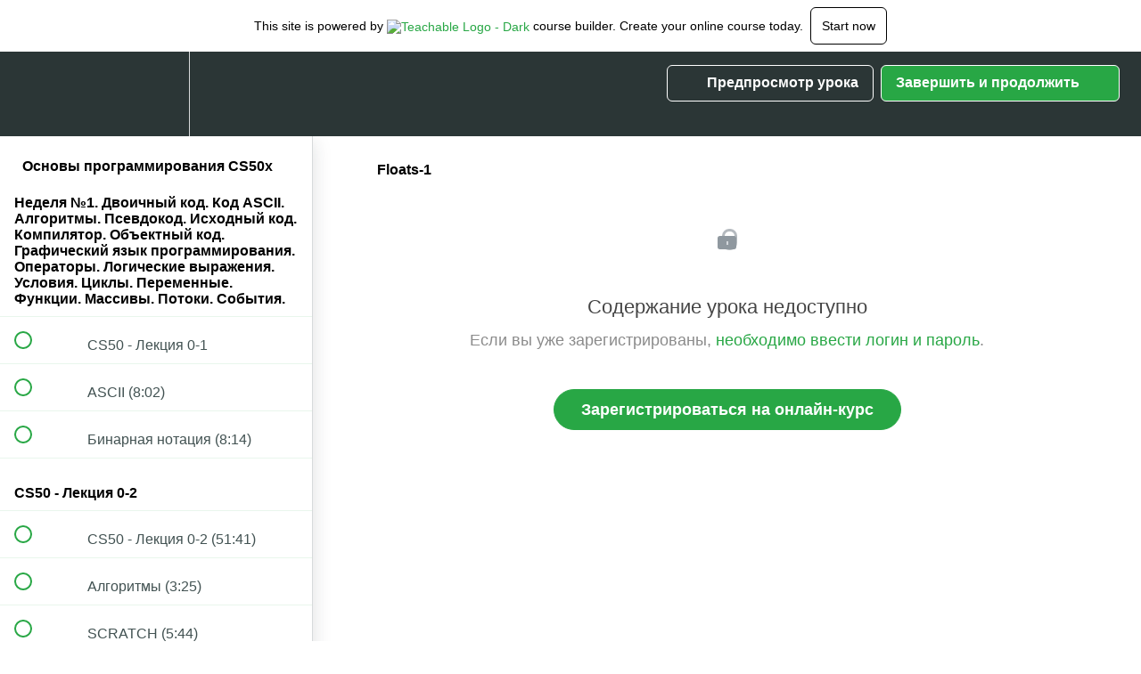

--- FILE ---
content_type: text/html; charset=utf-8
request_url: https://infocourse.teachable.com/courses/harvard-cs50x/lectures/5566035
body_size: 37102
content:
<!DOCTYPE html>
<html>
  <head>
    <script src="https://releases.transloadit.com/uppy/v4.18.0/uppy.min.js"></script><link rel="stylesheet" href="https://releases.transloadit.com/uppy/v4.18.0/uppy.min.css" />
    <link href='https://static-media.hotmart.com/IaIlPIdpOqOkI3MbaNrvcQxydZM=/32x32/https://uploads.teachablecdn.com/attachments/mNhP4OLCQsqCvqSuCLdQ_%D0%9B%D0%9E%D0%93%D0%9E%D0%A2%D0%98%D0%9F.png' rel='icon' type='image/png'>

<link href='https://static-media.hotmart.com/1SNAtJldp_vcC2kMNJoCp8PBH_U=/72x72/https://uploads.teachablecdn.com/attachments/mNhP4OLCQsqCvqSuCLdQ_%D0%9B%D0%9E%D0%93%D0%9E%D0%A2%D0%98%D0%9F.png' rel='apple-touch-icon' type='image/png'>

<link href='https://static-media.hotmart.com/447NEa2H92yg7HAqGH7NfCGP2OM=/144x144/https://uploads.teachablecdn.com/attachments/mNhP4OLCQsqCvqSuCLdQ_%D0%9B%D0%9E%D0%93%D0%9E%D0%A2%D0%98%D0%9F.png' rel='apple-touch-icon' type='image/png'>

<link href='https://static-media.hotmart.com/qXWEPKdCdxHpaDhxAO7UPHO1Ews=/320x345/https://uploads.teachablecdn.com/attachments/eup6BTzcT9uyz3lhp6d4_%D0%B8%D0%BD%D1%84%D0%BE%D0%BA%D1%83%D1%80%D1%81.jpg' rel='apple-touch-startup-image' type='image/png'>

<link href='https://static-media.hotmart.com/9g5eD9fGFDayn2NGG24a1aofVWs=/640x690/https://uploads.teachablecdn.com/attachments/eup6BTzcT9uyz3lhp6d4_%D0%B8%D0%BD%D1%84%D0%BE%D0%BA%D1%83%D1%80%D1%81.jpg' rel='apple-touch-startup-image' type='image/png'>

<meta name='apple-mobile-web-app-capable' content='yes' />
<meta charset="UTF-8">
<meta name="csrf-param" content="authenticity_token" />
<meta name="csrf-token" content="CURYZBAOy3ngUr7JwVH3MaW4n8nY3Aqd0v7HheGaXGutboGW49SigVvxh_npqAD2IRSdz-LEoxMbrNyqjFlN6g" />
<link rel="stylesheet" href="https://fedora.teachablecdn.com/assets/bootstrap-748e653be2be27c8e709ced95eab64a05c870fcc9544b56e33dfe1a9a539317d.css" data-turbolinks-track="true" /><link href="https://teachable-themeable.learning.teachable.com/themecss/production/base.css?_=f84ccf4dd067&amp;brand_course_heading=%23ffffff&amp;brand_homepage_heading=%23ffffff&amp;brand_navbar_fixed_text=%23ffffff&amp;brand_navbar_text=%23ffffff&amp;brand_secondary=%2328a745&amp;font=Arial&amp;logged_out_homepage_background_image_overlay=0.46&amp;logged_out_homepage_background_image_url=https%3A%2F%2Fuploads.teachablecdn.com%2Fattachments%2Feup6BTzcT9uyz3lhp6d4_%25D0%25B8%25D0%25BD%25D1%2584%25D0%25BE%25D0%25BA%25D1%2583%25D1%2580%25D1%2581.jpg" rel="stylesheet" data-turbolinks-track="true"></link>
<title>Floats-1 | Инфокурс</title>
<meta name="description" content="Онлайн-курс от Harvard University">
<link rel="canonical" href="https://infocourse.teachable.com/courses/363050/lectures/5566035">
<meta property="og:description" content="Онлайн-курс от Harvard University">
<meta property="og:image" content="https://uploads.teachablecdn.com/attachments/QleMYy1RfSyBGnOZORVA_harvard-logo.png">
<meta property="og:title" content="Floats-1">
<meta property="og:type" content="website">
<meta property="og:url" content="https://infocourse.teachable.com/courses/363050/lectures/5566035">
<meta name="brand_video_player_color" content="#28a745">
<meta name="site_title" content="Инфокурс">
<style></style>
<script src='//fast.wistia.com/assets/external/E-v1.js'></script>
<script
  src='https://www.recaptcha.net/recaptcha/api.js'
  async
  defer></script>



      <meta name="asset_host" content="https://fedora.teachablecdn.com">
     <script>
  (function () {
    const origCreateElement = Document.prototype.createElement;
    Document.prototype.createElement = function () {
      const el = origCreateElement.apply(this, arguments);
      if (arguments[0].toLowerCase() === "video") {
        const observer = new MutationObserver(() => {
          if (
            el.src &&
            el.src.startsWith("data:video") &&
            el.autoplay &&
            el.style.display === "none"
          ) {
            el.removeAttribute("autoplay");
            el.autoplay = false;
            el.style.display = "none";
            observer.disconnect();
          }
        });
        observer.observe(el, {
          attributes: true,
          attributeFilter: ["src", "autoplay", "style"],
        });
      }
      return el;
    };
  })();
</script>
<script src="https://fedora.teachablecdn.com/packs/student-globals--1463f1f1bdf1bb9a431c.js"></script><script src="https://fedora.teachablecdn.com/packs/student-legacy--38db0977d3748059802d.js"></script><script src="https://fedora.teachablecdn.com/packs/student--e4ea9b8f25228072afe8.js"></script>
<meta id='iris-url' data-iris-url=https://eventable.internal.teachable.com />
<script type="text/javascript">
  window.heap=window.heap||[],heap.load=function(e,t){window.heap.appid=e,window.heap.config=t=t||{};var r=document.createElement("script");r.type="text/javascript",r.async=!0,r.src="https://cdn.heapanalytics.com/js/heap-"+e+".js";var a=document.getElementsByTagName("script")[0];a.parentNode.insertBefore(r,a);for(var n=function(e){return function(){heap.push([e].concat(Array.prototype.slice.call(arguments,0)))}},p=["addEventProperties","addUserProperties","clearEventProperties","identify","resetIdentity","removeEventProperty","setEventProperties","track","unsetEventProperty"],o=0;o<p.length;o++)heap[p[o]]=n(p[o])},heap.load("318805607");
  window.heapShouldTrackUser = true;
</script>


<script type="text/javascript">
  var _user_id = ''; // Set to the user's ID, username, or email address, or '' if not yet known.
  var _session_id = '0c537f18e4962b9978857e397485922f'; // Set to a unique session ID for the visitor's current browsing session.

  var _sift = window._sift = window._sift || [];
  _sift.push(['_setAccount', '2e541754ec']);
  _sift.push(['_setUserId', _user_id]);
  _sift.push(['_setSessionId', _session_id]);
  _sift.push(['_trackPageview']);

  (function() {
    function ls() {
      var e = document.createElement('script');
      e.src = 'https://cdn.sift.com/s.js';
      document.body.appendChild(e);
    }
    if (window.attachEvent) {
      window.attachEvent('onload', ls);
    } else {
      window.addEventListener('load', ls, false);
    }
  })();
</script>




<!-- Google tag (gtag.js) -->
<script async src="https://www.googletagmanager.com/gtag/js?id=G-SL8LSCXHSV"></script>
<script>
  window.dataLayer = window.dataLayer || [];
  function gtag(){dataLayer.push(arguments);}
  gtag('js', new Date());

  gtag('config', 'G-SL8LSCXHSV', {
    'user_id': '',
    'school_id': '243668',
    'school_domain': 'infocourse.teachable.com'
  });
</script>



<meta http-equiv="X-UA-Compatible" content="IE=edge">
<script type="text/javascript">window.NREUM||(NREUM={});NREUM.info={"beacon":"bam.nr-data.net","errorBeacon":"bam.nr-data.net","licenseKey":"NRBR-08e3a2ada38dc55a529","applicationID":"1065060701","transactionName":"dAxdTUFZXVQEQh0JAFQXRktWRR5LCV9F","queueTime":0,"applicationTime":316,"agent":""}</script>
<script type="text/javascript">(window.NREUM||(NREUM={})).init={privacy:{cookies_enabled:true},ajax:{deny_list:["bam.nr-data.net"]},feature_flags:["soft_nav"],distributed_tracing:{enabled:true}};(window.NREUM||(NREUM={})).loader_config={agentID:"1103368432",accountID:"4102727",trustKey:"27503",xpid:"UAcHU1FRDxABVFdXBwcHUVQA",licenseKey:"NRBR-08e3a2ada38dc55a529",applicationID:"1065060701",browserID:"1103368432"};;/*! For license information please see nr-loader-spa-1.308.0.min.js.LICENSE.txt */
(()=>{var e,t,r={384:(e,t,r)=>{"use strict";r.d(t,{NT:()=>a,US:()=>u,Zm:()=>o,bQ:()=>d,dV:()=>c,pV:()=>l});var n=r(6154),i=r(1863),s=r(1910);const a={beacon:"bam.nr-data.net",errorBeacon:"bam.nr-data.net"};function o(){return n.gm.NREUM||(n.gm.NREUM={}),void 0===n.gm.newrelic&&(n.gm.newrelic=n.gm.NREUM),n.gm.NREUM}function c(){let e=o();return e.o||(e.o={ST:n.gm.setTimeout,SI:n.gm.setImmediate||n.gm.setInterval,CT:n.gm.clearTimeout,XHR:n.gm.XMLHttpRequest,REQ:n.gm.Request,EV:n.gm.Event,PR:n.gm.Promise,MO:n.gm.MutationObserver,FETCH:n.gm.fetch,WS:n.gm.WebSocket},(0,s.i)(...Object.values(e.o))),e}function d(e,t){let r=o();r.initializedAgents??={},t.initializedAt={ms:(0,i.t)(),date:new Date},r.initializedAgents[e]=t}function u(e,t){o()[e]=t}function l(){return function(){let e=o();const t=e.info||{};e.info={beacon:a.beacon,errorBeacon:a.errorBeacon,...t}}(),function(){let e=o();const t=e.init||{};e.init={...t}}(),c(),function(){let e=o();const t=e.loader_config||{};e.loader_config={...t}}(),o()}},782:(e,t,r)=>{"use strict";r.d(t,{T:()=>n});const n=r(860).K7.pageViewTiming},860:(e,t,r)=>{"use strict";r.d(t,{$J:()=>u,K7:()=>c,P3:()=>d,XX:()=>i,Yy:()=>o,df:()=>s,qY:()=>n,v4:()=>a});const n="events",i="jserrors",s="browser/blobs",a="rum",o="browser/logs",c={ajax:"ajax",genericEvents:"generic_events",jserrors:i,logging:"logging",metrics:"metrics",pageAction:"page_action",pageViewEvent:"page_view_event",pageViewTiming:"page_view_timing",sessionReplay:"session_replay",sessionTrace:"session_trace",softNav:"soft_navigations",spa:"spa"},d={[c.pageViewEvent]:1,[c.pageViewTiming]:2,[c.metrics]:3,[c.jserrors]:4,[c.spa]:5,[c.ajax]:6,[c.sessionTrace]:7,[c.softNav]:8,[c.sessionReplay]:9,[c.logging]:10,[c.genericEvents]:11},u={[c.pageViewEvent]:a,[c.pageViewTiming]:n,[c.ajax]:n,[c.spa]:n,[c.softNav]:n,[c.metrics]:i,[c.jserrors]:i,[c.sessionTrace]:s,[c.sessionReplay]:s,[c.logging]:o,[c.genericEvents]:"ins"}},944:(e,t,r)=>{"use strict";r.d(t,{R:()=>i});var n=r(3241);function i(e,t){"function"==typeof console.debug&&(console.debug("New Relic Warning: https://github.com/newrelic/newrelic-browser-agent/blob/main/docs/warning-codes.md#".concat(e),t),(0,n.W)({agentIdentifier:null,drained:null,type:"data",name:"warn",feature:"warn",data:{code:e,secondary:t}}))}},993:(e,t,r)=>{"use strict";r.d(t,{A$:()=>s,ET:()=>a,TZ:()=>o,p_:()=>i});var n=r(860);const i={ERROR:"ERROR",WARN:"WARN",INFO:"INFO",DEBUG:"DEBUG",TRACE:"TRACE"},s={OFF:0,ERROR:1,WARN:2,INFO:3,DEBUG:4,TRACE:5},a="log",o=n.K7.logging},1541:(e,t,r)=>{"use strict";r.d(t,{U:()=>i,f:()=>n});const n={MFE:"MFE",BA:"BA"};function i(e,t){if(2!==t?.harvestEndpointVersion)return{};const r=t.agentRef.runtime.appMetadata.agents[0].entityGuid;return e?{"source.id":e.id,"source.name":e.name,"source.type":e.type,"parent.id":e.parent?.id||r,"parent.type":e.parent?.type||n.BA}:{"entity.guid":r,appId:t.agentRef.info.applicationID}}},1687:(e,t,r)=>{"use strict";r.d(t,{Ak:()=>d,Ze:()=>h,x3:()=>u});var n=r(3241),i=r(7836),s=r(3606),a=r(860),o=r(2646);const c={};function d(e,t){const r={staged:!1,priority:a.P3[t]||0};l(e),c[e].get(t)||c[e].set(t,r)}function u(e,t){e&&c[e]&&(c[e].get(t)&&c[e].delete(t),p(e,t,!1),c[e].size&&f(e))}function l(e){if(!e)throw new Error("agentIdentifier required");c[e]||(c[e]=new Map)}function h(e="",t="feature",r=!1){if(l(e),!e||!c[e].get(t)||r)return p(e,t);c[e].get(t).staged=!0,f(e)}function f(e){const t=Array.from(c[e]);t.every(([e,t])=>t.staged)&&(t.sort((e,t)=>e[1].priority-t[1].priority),t.forEach(([t])=>{c[e].delete(t),p(e,t)}))}function p(e,t,r=!0){const a=e?i.ee.get(e):i.ee,c=s.i.handlers;if(!a.aborted&&a.backlog&&c){if((0,n.W)({agentIdentifier:e,type:"lifecycle",name:"drain",feature:t}),r){const e=a.backlog[t],r=c[t];if(r){for(let t=0;e&&t<e.length;++t)g(e[t],r);Object.entries(r).forEach(([e,t])=>{Object.values(t||{}).forEach(t=>{t[0]?.on&&t[0]?.context()instanceof o.y&&t[0].on(e,t[1])})})}}a.isolatedBacklog||delete c[t],a.backlog[t]=null,a.emit("drain-"+t,[])}}function g(e,t){var r=e[1];Object.values(t[r]||{}).forEach(t=>{var r=e[0];if(t[0]===r){var n=t[1],i=e[3],s=e[2];n.apply(i,s)}})}},1738:(e,t,r)=>{"use strict";r.d(t,{U:()=>f,Y:()=>h});var n=r(3241),i=r(9908),s=r(1863),a=r(944),o=r(5701),c=r(3969),d=r(8362),u=r(860),l=r(4261);function h(e,t,r,s){const h=s||r;!h||h[e]&&h[e]!==d.d.prototype[e]||(h[e]=function(){(0,i.p)(c.xV,["API/"+e+"/called"],void 0,u.K7.metrics,r.ee),(0,n.W)({agentIdentifier:r.agentIdentifier,drained:!!o.B?.[r.agentIdentifier],type:"data",name:"api",feature:l.Pl+e,data:{}});try{return t.apply(this,arguments)}catch(e){(0,a.R)(23,e)}})}function f(e,t,r,n,a){const o=e.info;null===r?delete o.jsAttributes[t]:o.jsAttributes[t]=r,(a||null===r)&&(0,i.p)(l.Pl+n,[(0,s.t)(),t,r],void 0,"session",e.ee)}},1741:(e,t,r)=>{"use strict";r.d(t,{W:()=>s});var n=r(944),i=r(4261);class s{#e(e,...t){if(this[e]!==s.prototype[e])return this[e](...t);(0,n.R)(35,e)}addPageAction(e,t){return this.#e(i.hG,e,t)}register(e){return this.#e(i.eY,e)}recordCustomEvent(e,t){return this.#e(i.fF,e,t)}setPageViewName(e,t){return this.#e(i.Fw,e,t)}setCustomAttribute(e,t,r){return this.#e(i.cD,e,t,r)}noticeError(e,t){return this.#e(i.o5,e,t)}setUserId(e,t=!1){return this.#e(i.Dl,e,t)}setApplicationVersion(e){return this.#e(i.nb,e)}setErrorHandler(e){return this.#e(i.bt,e)}addRelease(e,t){return this.#e(i.k6,e,t)}log(e,t){return this.#e(i.$9,e,t)}start(){return this.#e(i.d3)}finished(e){return this.#e(i.BL,e)}recordReplay(){return this.#e(i.CH)}pauseReplay(){return this.#e(i.Tb)}addToTrace(e){return this.#e(i.U2,e)}setCurrentRouteName(e){return this.#e(i.PA,e)}interaction(e){return this.#e(i.dT,e)}wrapLogger(e,t,r){return this.#e(i.Wb,e,t,r)}measure(e,t){return this.#e(i.V1,e,t)}consent(e){return this.#e(i.Pv,e)}}},1863:(e,t,r)=>{"use strict";function n(){return Math.floor(performance.now())}r.d(t,{t:()=>n})},1910:(e,t,r)=>{"use strict";r.d(t,{i:()=>s});var n=r(944);const i=new Map;function s(...e){return e.every(e=>{if(i.has(e))return i.get(e);const t="function"==typeof e?e.toString():"",r=t.includes("[native code]"),s=t.includes("nrWrapper");return r||s||(0,n.R)(64,e?.name||t),i.set(e,r),r})}},2555:(e,t,r)=>{"use strict";r.d(t,{D:()=>o,f:()=>a});var n=r(384),i=r(8122);const s={beacon:n.NT.beacon,errorBeacon:n.NT.errorBeacon,licenseKey:void 0,applicationID:void 0,sa:void 0,queueTime:void 0,applicationTime:void 0,ttGuid:void 0,user:void 0,account:void 0,product:void 0,extra:void 0,jsAttributes:{},userAttributes:void 0,atts:void 0,transactionName:void 0,tNamePlain:void 0};function a(e){try{return!!e.licenseKey&&!!e.errorBeacon&&!!e.applicationID}catch(e){return!1}}const o=e=>(0,i.a)(e,s)},2614:(e,t,r)=>{"use strict";r.d(t,{BB:()=>a,H3:()=>n,g:()=>d,iL:()=>c,tS:()=>o,uh:()=>i,wk:()=>s});const n="NRBA",i="SESSION",s=144e5,a=18e5,o={STARTED:"session-started",PAUSE:"session-pause",RESET:"session-reset",RESUME:"session-resume",UPDATE:"session-update"},c={SAME_TAB:"same-tab",CROSS_TAB:"cross-tab"},d={OFF:0,FULL:1,ERROR:2}},2646:(e,t,r)=>{"use strict";r.d(t,{y:()=>n});class n{constructor(e){this.contextId=e}}},2843:(e,t,r)=>{"use strict";r.d(t,{G:()=>s,u:()=>i});var n=r(3878);function i(e,t=!1,r,i){(0,n.DD)("visibilitychange",function(){if(t)return void("hidden"===document.visibilityState&&e());e(document.visibilityState)},r,i)}function s(e,t,r){(0,n.sp)("pagehide",e,t,r)}},3241:(e,t,r)=>{"use strict";r.d(t,{W:()=>s});var n=r(6154);const i="newrelic";function s(e={}){try{n.gm.dispatchEvent(new CustomEvent(i,{detail:e}))}catch(e){}}},3304:(e,t,r)=>{"use strict";r.d(t,{A:()=>s});var n=r(7836);const i=()=>{const e=new WeakSet;return(t,r)=>{if("object"==typeof r&&null!==r){if(e.has(r))return;e.add(r)}return r}};function s(e){try{return JSON.stringify(e,i())??""}catch(e){try{n.ee.emit("internal-error",[e])}catch(e){}return""}}},3333:(e,t,r)=>{"use strict";r.d(t,{$v:()=>u,TZ:()=>n,Xh:()=>c,Zp:()=>i,kd:()=>d,mq:()=>o,nf:()=>a,qN:()=>s});const n=r(860).K7.genericEvents,i=["auxclick","click","copy","keydown","paste","scrollend"],s=["focus","blur"],a=4,o=1e3,c=2e3,d=["PageAction","UserAction","BrowserPerformance"],u={RESOURCES:"experimental.resources",REGISTER:"register"}},3434:(e,t,r)=>{"use strict";r.d(t,{Jt:()=>s,YM:()=>d});var n=r(7836),i=r(5607);const s="nr@original:".concat(i.W),a=50;var o=Object.prototype.hasOwnProperty,c=!1;function d(e,t){return e||(e=n.ee),r.inPlace=function(e,t,n,i,s){n||(n="");const a="-"===n.charAt(0);for(let o=0;o<t.length;o++){const c=t[o],d=e[c];l(d)||(e[c]=r(d,a?c+n:n,i,c,s))}},r.flag=s,r;function r(t,r,n,c,d){return l(t)?t:(r||(r=""),nrWrapper[s]=t,function(e,t,r){if(Object.defineProperty&&Object.keys)try{return Object.keys(e).forEach(function(r){Object.defineProperty(t,r,{get:function(){return e[r]},set:function(t){return e[r]=t,t}})}),t}catch(e){u([e],r)}for(var n in e)o.call(e,n)&&(t[n]=e[n])}(t,nrWrapper,e),nrWrapper);function nrWrapper(){var s,o,l,h;let f;try{o=this,s=[...arguments],l="function"==typeof n?n(s,o):n||{}}catch(t){u([t,"",[s,o,c],l],e)}i(r+"start",[s,o,c],l,d);const p=performance.now();let g;try{return h=t.apply(o,s),g=performance.now(),h}catch(e){throw g=performance.now(),i(r+"err",[s,o,e],l,d),f=e,f}finally{const e=g-p,t={start:p,end:g,duration:e,isLongTask:e>=a,methodName:c,thrownError:f};t.isLongTask&&i("long-task",[t,o],l,d),i(r+"end",[s,o,h],l,d)}}}function i(r,n,i,s){if(!c||t){var a=c;c=!0;try{e.emit(r,n,i,t,s)}catch(t){u([t,r,n,i],e)}c=a}}}function u(e,t){t||(t=n.ee);try{t.emit("internal-error",e)}catch(e){}}function l(e){return!(e&&"function"==typeof e&&e.apply&&!e[s])}},3606:(e,t,r)=>{"use strict";r.d(t,{i:()=>s});var n=r(9908);s.on=a;var i=s.handlers={};function s(e,t,r,s){a(s||n.d,i,e,t,r)}function a(e,t,r,i,s){s||(s="feature"),e||(e=n.d);var a=t[s]=t[s]||{};(a[r]=a[r]||[]).push([e,i])}},3738:(e,t,r)=>{"use strict";r.d(t,{He:()=>i,Kp:()=>o,Lc:()=>d,Rz:()=>u,TZ:()=>n,bD:()=>s,d3:()=>a,jx:()=>l,sl:()=>h,uP:()=>c});const n=r(860).K7.sessionTrace,i="bstResource",s="resource",a="-start",o="-end",c="fn"+a,d="fn"+o,u="pushState",l=1e3,h=3e4},3785:(e,t,r)=>{"use strict";r.d(t,{R:()=>c,b:()=>d});var n=r(9908),i=r(1863),s=r(860),a=r(3969),o=r(993);function c(e,t,r={},c=o.p_.INFO,d=!0,u,l=(0,i.t)()){(0,n.p)(a.xV,["API/logging/".concat(c.toLowerCase(),"/called")],void 0,s.K7.metrics,e),(0,n.p)(o.ET,[l,t,r,c,d,u],void 0,s.K7.logging,e)}function d(e){return"string"==typeof e&&Object.values(o.p_).some(t=>t===e.toUpperCase().trim())}},3878:(e,t,r)=>{"use strict";function n(e,t){return{capture:e,passive:!1,signal:t}}function i(e,t,r=!1,i){window.addEventListener(e,t,n(r,i))}function s(e,t,r=!1,i){document.addEventListener(e,t,n(r,i))}r.d(t,{DD:()=>s,jT:()=>n,sp:()=>i})},3962:(e,t,r)=>{"use strict";r.d(t,{AM:()=>a,O2:()=>l,OV:()=>s,Qu:()=>h,TZ:()=>c,ih:()=>f,pP:()=>o,t1:()=>u,tC:()=>i,wD:()=>d});var n=r(860);const i=["click","keydown","submit"],s="popstate",a="api",o="initialPageLoad",c=n.K7.softNav,d=5e3,u=500,l={INITIAL_PAGE_LOAD:"",ROUTE_CHANGE:1,UNSPECIFIED:2},h={INTERACTION:1,AJAX:2,CUSTOM_END:3,CUSTOM_TRACER:4},f={IP:"in progress",PF:"pending finish",FIN:"finished",CAN:"cancelled"}},3969:(e,t,r)=>{"use strict";r.d(t,{TZ:()=>n,XG:()=>o,rs:()=>i,xV:()=>a,z_:()=>s});const n=r(860).K7.metrics,i="sm",s="cm",a="storeSupportabilityMetrics",o="storeEventMetrics"},4234:(e,t,r)=>{"use strict";r.d(t,{W:()=>s});var n=r(7836),i=r(1687);class s{constructor(e,t){this.agentIdentifier=e,this.ee=n.ee.get(e),this.featureName=t,this.blocked=!1}deregisterDrain(){(0,i.x3)(this.agentIdentifier,this.featureName)}}},4261:(e,t,r)=>{"use strict";r.d(t,{$9:()=>u,BL:()=>c,CH:()=>p,Dl:()=>R,Fw:()=>w,PA:()=>v,Pl:()=>n,Pv:()=>A,Tb:()=>h,U2:()=>a,V1:()=>E,Wb:()=>T,bt:()=>y,cD:()=>b,d3:()=>x,dT:()=>d,eY:()=>g,fF:()=>f,hG:()=>s,hw:()=>i,k6:()=>o,nb:()=>m,o5:()=>l});const n="api-",i=n+"ixn-",s="addPageAction",a="addToTrace",o="addRelease",c="finished",d="interaction",u="log",l="noticeError",h="pauseReplay",f="recordCustomEvent",p="recordReplay",g="register",m="setApplicationVersion",v="setCurrentRouteName",b="setCustomAttribute",y="setErrorHandler",w="setPageViewName",R="setUserId",x="start",T="wrapLogger",E="measure",A="consent"},5205:(e,t,r)=>{"use strict";r.d(t,{j:()=>S});var n=r(384),i=r(1741);var s=r(2555),a=r(3333);const o=e=>{if(!e||"string"!=typeof e)return!1;try{document.createDocumentFragment().querySelector(e)}catch{return!1}return!0};var c=r(2614),d=r(944),u=r(8122);const l="[data-nr-mask]",h=e=>(0,u.a)(e,(()=>{const e={feature_flags:[],experimental:{allow_registered_children:!1,resources:!1},mask_selector:"*",block_selector:"[data-nr-block]",mask_input_options:{color:!1,date:!1,"datetime-local":!1,email:!1,month:!1,number:!1,range:!1,search:!1,tel:!1,text:!1,time:!1,url:!1,week:!1,textarea:!1,select:!1,password:!0}};return{ajax:{deny_list:void 0,block_internal:!0,enabled:!0,autoStart:!0},api:{get allow_registered_children(){return e.feature_flags.includes(a.$v.REGISTER)||e.experimental.allow_registered_children},set allow_registered_children(t){e.experimental.allow_registered_children=t},duplicate_registered_data:!1},browser_consent_mode:{enabled:!1},distributed_tracing:{enabled:void 0,exclude_newrelic_header:void 0,cors_use_newrelic_header:void 0,cors_use_tracecontext_headers:void 0,allowed_origins:void 0},get feature_flags(){return e.feature_flags},set feature_flags(t){e.feature_flags=t},generic_events:{enabled:!0,autoStart:!0},harvest:{interval:30},jserrors:{enabled:!0,autoStart:!0},logging:{enabled:!0,autoStart:!0},metrics:{enabled:!0,autoStart:!0},obfuscate:void 0,page_action:{enabled:!0},page_view_event:{enabled:!0,autoStart:!0},page_view_timing:{enabled:!0,autoStart:!0},performance:{capture_marks:!1,capture_measures:!1,capture_detail:!0,resources:{get enabled(){return e.feature_flags.includes(a.$v.RESOURCES)||e.experimental.resources},set enabled(t){e.experimental.resources=t},asset_types:[],first_party_domains:[],ignore_newrelic:!0}},privacy:{cookies_enabled:!0},proxy:{assets:void 0,beacon:void 0},session:{expiresMs:c.wk,inactiveMs:c.BB},session_replay:{autoStart:!0,enabled:!1,preload:!1,sampling_rate:10,error_sampling_rate:100,collect_fonts:!1,inline_images:!1,fix_stylesheets:!0,mask_all_inputs:!0,get mask_text_selector(){return e.mask_selector},set mask_text_selector(t){o(t)?e.mask_selector="".concat(t,",").concat(l):""===t||null===t?e.mask_selector=l:(0,d.R)(5,t)},get block_class(){return"nr-block"},get ignore_class(){return"nr-ignore"},get mask_text_class(){return"nr-mask"},get block_selector(){return e.block_selector},set block_selector(t){o(t)?e.block_selector+=",".concat(t):""!==t&&(0,d.R)(6,t)},get mask_input_options(){return e.mask_input_options},set mask_input_options(t){t&&"object"==typeof t?e.mask_input_options={...t,password:!0}:(0,d.R)(7,t)}},session_trace:{enabled:!0,autoStart:!0},soft_navigations:{enabled:!0,autoStart:!0},spa:{enabled:!0,autoStart:!0},ssl:void 0,user_actions:{enabled:!0,elementAttributes:["id","className","tagName","type"]}}})());var f=r(6154),p=r(9324);let g=0;const m={buildEnv:p.F3,distMethod:p.Xs,version:p.xv,originTime:f.WN},v={consented:!1},b={appMetadata:{},get consented(){return this.session?.state?.consent||v.consented},set consented(e){v.consented=e},customTransaction:void 0,denyList:void 0,disabled:!1,harvester:void 0,isolatedBacklog:!1,isRecording:!1,loaderType:void 0,maxBytes:3e4,obfuscator:void 0,onerror:void 0,ptid:void 0,releaseIds:{},session:void 0,timeKeeper:void 0,registeredEntities:[],jsAttributesMetadata:{bytes:0},get harvestCount(){return++g}},y=e=>{const t=(0,u.a)(e,b),r=Object.keys(m).reduce((e,t)=>(e[t]={value:m[t],writable:!1,configurable:!0,enumerable:!0},e),{});return Object.defineProperties(t,r)};var w=r(5701);const R=e=>{const t=e.startsWith("http");e+="/",r.p=t?e:"https://"+e};var x=r(7836),T=r(3241);const E={accountID:void 0,trustKey:void 0,agentID:void 0,licenseKey:void 0,applicationID:void 0,xpid:void 0},A=e=>(0,u.a)(e,E),_=new Set;function S(e,t={},r,a){let{init:o,info:c,loader_config:d,runtime:u={},exposed:l=!0}=t;if(!c){const e=(0,n.pV)();o=e.init,c=e.info,d=e.loader_config}e.init=h(o||{}),e.loader_config=A(d||{}),c.jsAttributes??={},f.bv&&(c.jsAttributes.isWorker=!0),e.info=(0,s.D)(c);const p=e.init,g=[c.beacon,c.errorBeacon];_.has(e.agentIdentifier)||(p.proxy.assets&&(R(p.proxy.assets),g.push(p.proxy.assets)),p.proxy.beacon&&g.push(p.proxy.beacon),e.beacons=[...g],function(e){const t=(0,n.pV)();Object.getOwnPropertyNames(i.W.prototype).forEach(r=>{const n=i.W.prototype[r];if("function"!=typeof n||"constructor"===n)return;let s=t[r];e[r]&&!1!==e.exposed&&"micro-agent"!==e.runtime?.loaderType&&(t[r]=(...t)=>{const n=e[r](...t);return s?s(...t):n})})}(e),(0,n.US)("activatedFeatures",w.B)),u.denyList=[...p.ajax.deny_list||[],...p.ajax.block_internal?g:[]],u.ptid=e.agentIdentifier,u.loaderType=r,e.runtime=y(u),_.has(e.agentIdentifier)||(e.ee=x.ee.get(e.agentIdentifier),e.exposed=l,(0,T.W)({agentIdentifier:e.agentIdentifier,drained:!!w.B?.[e.agentIdentifier],type:"lifecycle",name:"initialize",feature:void 0,data:e.config})),_.add(e.agentIdentifier)}},5270:(e,t,r)=>{"use strict";r.d(t,{Aw:()=>a,SR:()=>s,rF:()=>o});var n=r(384),i=r(7767);function s(e){return!!(0,n.dV)().o.MO&&(0,i.V)(e)&&!0===e?.session_trace.enabled}function a(e){return!0===e?.session_replay.preload&&s(e)}function o(e,t){try{if("string"==typeof t?.type){if("password"===t.type.toLowerCase())return"*".repeat(e?.length||0);if(void 0!==t?.dataset?.nrUnmask||t?.classList?.contains("nr-unmask"))return e}}catch(e){}return"string"==typeof e?e.replace(/[\S]/g,"*"):"*".repeat(e?.length||0)}},5289:(e,t,r)=>{"use strict";r.d(t,{GG:()=>a,Qr:()=>c,sB:()=>o});var n=r(3878),i=r(6389);function s(){return"undefined"==typeof document||"complete"===document.readyState}function a(e,t){if(s())return e();const r=(0,i.J)(e),a=setInterval(()=>{s()&&(clearInterval(a),r())},500);(0,n.sp)("load",r,t)}function o(e){if(s())return e();(0,n.DD)("DOMContentLoaded",e)}function c(e){if(s())return e();(0,n.sp)("popstate",e)}},5607:(e,t,r)=>{"use strict";r.d(t,{W:()=>n});const n=(0,r(9566).bz)()},5701:(e,t,r)=>{"use strict";r.d(t,{B:()=>s,t:()=>a});var n=r(3241);const i=new Set,s={};function a(e,t){const r=t.agentIdentifier;s[r]??={},e&&"object"==typeof e&&(i.has(r)||(t.ee.emit("rumresp",[e]),s[r]=e,i.add(r),(0,n.W)({agentIdentifier:r,loaded:!0,drained:!0,type:"lifecycle",name:"load",feature:void 0,data:e})))}},6154:(e,t,r)=>{"use strict";r.d(t,{OF:()=>d,RI:()=>i,WN:()=>h,bv:()=>s,eN:()=>f,gm:()=>a,lR:()=>l,m:()=>c,mw:()=>o,sb:()=>u});var n=r(1863);const i="undefined"!=typeof window&&!!window.document,s="undefined"!=typeof WorkerGlobalScope&&("undefined"!=typeof self&&self instanceof WorkerGlobalScope&&self.navigator instanceof WorkerNavigator||"undefined"!=typeof globalThis&&globalThis instanceof WorkerGlobalScope&&globalThis.navigator instanceof WorkerNavigator),a=i?window:"undefined"!=typeof WorkerGlobalScope&&("undefined"!=typeof self&&self instanceof WorkerGlobalScope&&self||"undefined"!=typeof globalThis&&globalThis instanceof WorkerGlobalScope&&globalThis),o=Boolean("hidden"===a?.document?.visibilityState),c=""+a?.location,d=/iPad|iPhone|iPod/.test(a.navigator?.userAgent),u=d&&"undefined"==typeof SharedWorker,l=(()=>{const e=a.navigator?.userAgent?.match(/Firefox[/\s](\d+\.\d+)/);return Array.isArray(e)&&e.length>=2?+e[1]:0})(),h=Date.now()-(0,n.t)(),f=()=>"undefined"!=typeof PerformanceNavigationTiming&&a?.performance?.getEntriesByType("navigation")?.[0]?.responseStart},6344:(e,t,r)=>{"use strict";r.d(t,{BB:()=>u,Qb:()=>l,TZ:()=>i,Ug:()=>a,Vh:()=>s,_s:()=>o,bc:()=>d,yP:()=>c});var n=r(2614);const i=r(860).K7.sessionReplay,s="errorDuringReplay",a=.12,o={DomContentLoaded:0,Load:1,FullSnapshot:2,IncrementalSnapshot:3,Meta:4,Custom:5},c={[n.g.ERROR]:15e3,[n.g.FULL]:3e5,[n.g.OFF]:0},d={RESET:{message:"Session was reset",sm:"Reset"},IMPORT:{message:"Recorder failed to import",sm:"Import"},TOO_MANY:{message:"429: Too Many Requests",sm:"Too-Many"},TOO_BIG:{message:"Payload was too large",sm:"Too-Big"},CROSS_TAB:{message:"Session Entity was set to OFF on another tab",sm:"Cross-Tab"},ENTITLEMENTS:{message:"Session Replay is not allowed and will not be started",sm:"Entitlement"}},u=5e3,l={API:"api",RESUME:"resume",SWITCH_TO_FULL:"switchToFull",INITIALIZE:"initialize",PRELOAD:"preload"}},6389:(e,t,r)=>{"use strict";function n(e,t=500,r={}){const n=r?.leading||!1;let i;return(...r)=>{n&&void 0===i&&(e.apply(this,r),i=setTimeout(()=>{i=clearTimeout(i)},t)),n||(clearTimeout(i),i=setTimeout(()=>{e.apply(this,r)},t))}}function i(e){let t=!1;return(...r)=>{t||(t=!0,e.apply(this,r))}}r.d(t,{J:()=>i,s:()=>n})},6630:(e,t,r)=>{"use strict";r.d(t,{T:()=>n});const n=r(860).K7.pageViewEvent},6774:(e,t,r)=>{"use strict";r.d(t,{T:()=>n});const n=r(860).K7.jserrors},7295:(e,t,r)=>{"use strict";r.d(t,{Xv:()=>a,gX:()=>i,iW:()=>s});var n=[];function i(e){if(!e||s(e))return!1;if(0===n.length)return!0;if("*"===n[0].hostname)return!1;for(var t=0;t<n.length;t++){var r=n[t];if(r.hostname.test(e.hostname)&&r.pathname.test(e.pathname))return!1}return!0}function s(e){return void 0===e.hostname}function a(e){if(n=[],e&&e.length)for(var t=0;t<e.length;t++){let r=e[t];if(!r)continue;if("*"===r)return void(n=[{hostname:"*"}]);0===r.indexOf("http://")?r=r.substring(7):0===r.indexOf("https://")&&(r=r.substring(8));const i=r.indexOf("/");let s,a;i>0?(s=r.substring(0,i),a=r.substring(i)):(s=r,a="*");let[c]=s.split(":");n.push({hostname:o(c),pathname:o(a,!0)})}}function o(e,t=!1){const r=e.replace(/[.+?^${}()|[\]\\]/g,e=>"\\"+e).replace(/\*/g,".*?");return new RegExp((t?"^":"")+r+"$")}},7485:(e,t,r)=>{"use strict";r.d(t,{D:()=>i});var n=r(6154);function i(e){if(0===(e||"").indexOf("data:"))return{protocol:"data"};try{const t=new URL(e,location.href),r={port:t.port,hostname:t.hostname,pathname:t.pathname,search:t.search,protocol:t.protocol.slice(0,t.protocol.indexOf(":")),sameOrigin:t.protocol===n.gm?.location?.protocol&&t.host===n.gm?.location?.host};return r.port&&""!==r.port||("http:"===t.protocol&&(r.port="80"),"https:"===t.protocol&&(r.port="443")),r.pathname&&""!==r.pathname?r.pathname.startsWith("/")||(r.pathname="/".concat(r.pathname)):r.pathname="/",r}catch(e){return{}}}},7699:(e,t,r)=>{"use strict";r.d(t,{It:()=>s,KC:()=>o,No:()=>i,qh:()=>a});var n=r(860);const i=16e3,s=1e6,a="SESSION_ERROR",o={[n.K7.logging]:!0,[n.K7.genericEvents]:!1,[n.K7.jserrors]:!1,[n.K7.ajax]:!1}},7767:(e,t,r)=>{"use strict";r.d(t,{V:()=>i});var n=r(6154);const i=e=>n.RI&&!0===e?.privacy.cookies_enabled},7836:(e,t,r)=>{"use strict";r.d(t,{P:()=>o,ee:()=>c});var n=r(384),i=r(8990),s=r(2646),a=r(5607);const o="nr@context:".concat(a.W),c=function e(t,r){var n={},a={},u={},l=!1;try{l=16===r.length&&d.initializedAgents?.[r]?.runtime.isolatedBacklog}catch(e){}var h={on:p,addEventListener:p,removeEventListener:function(e,t){var r=n[e];if(!r)return;for(var i=0;i<r.length;i++)r[i]===t&&r.splice(i,1)},emit:function(e,r,n,i,s){!1!==s&&(s=!0);if(c.aborted&&!i)return;t&&s&&t.emit(e,r,n);var o=f(n);g(e).forEach(e=>{e.apply(o,r)});var d=v()[a[e]];d&&d.push([h,e,r,o]);return o},get:m,listeners:g,context:f,buffer:function(e,t){const r=v();if(t=t||"feature",h.aborted)return;Object.entries(e||{}).forEach(([e,n])=>{a[n]=t,t in r||(r[t]=[])})},abort:function(){h._aborted=!0,Object.keys(h.backlog).forEach(e=>{delete h.backlog[e]})},isBuffering:function(e){return!!v()[a[e]]},debugId:r,backlog:l?{}:t&&"object"==typeof t.backlog?t.backlog:{},isolatedBacklog:l};return Object.defineProperty(h,"aborted",{get:()=>{let e=h._aborted||!1;return e||(t&&(e=t.aborted),e)}}),h;function f(e){return e&&e instanceof s.y?e:e?(0,i.I)(e,o,()=>new s.y(o)):new s.y(o)}function p(e,t){n[e]=g(e).concat(t)}function g(e){return n[e]||[]}function m(t){return u[t]=u[t]||e(h,t)}function v(){return h.backlog}}(void 0,"globalEE"),d=(0,n.Zm)();d.ee||(d.ee=c)},8122:(e,t,r)=>{"use strict";r.d(t,{a:()=>i});var n=r(944);function i(e,t){try{if(!e||"object"!=typeof e)return(0,n.R)(3);if(!t||"object"!=typeof t)return(0,n.R)(4);const r=Object.create(Object.getPrototypeOf(t),Object.getOwnPropertyDescriptors(t)),s=0===Object.keys(r).length?e:r;for(let a in s)if(void 0!==e[a])try{if(null===e[a]){r[a]=null;continue}Array.isArray(e[a])&&Array.isArray(t[a])?r[a]=Array.from(new Set([...e[a],...t[a]])):"object"==typeof e[a]&&"object"==typeof t[a]?r[a]=i(e[a],t[a]):r[a]=e[a]}catch(e){r[a]||(0,n.R)(1,e)}return r}catch(e){(0,n.R)(2,e)}}},8139:(e,t,r)=>{"use strict";r.d(t,{u:()=>h});var n=r(7836),i=r(3434),s=r(8990),a=r(6154);const o={},c=a.gm.XMLHttpRequest,d="addEventListener",u="removeEventListener",l="nr@wrapped:".concat(n.P);function h(e){var t=function(e){return(e||n.ee).get("events")}(e);if(o[t.debugId]++)return t;o[t.debugId]=1;var r=(0,i.YM)(t,!0);function h(e){r.inPlace(e,[d,u],"-",p)}function p(e,t){return e[1]}return"getPrototypeOf"in Object&&(a.RI&&f(document,h),c&&f(c.prototype,h),f(a.gm,h)),t.on(d+"-start",function(e,t){var n=e[1];if(null!==n&&("function"==typeof n||"object"==typeof n)&&"newrelic"!==e[0]){var i=(0,s.I)(n,l,function(){var e={object:function(){if("function"!=typeof n.handleEvent)return;return n.handleEvent.apply(n,arguments)},function:n}[typeof n];return e?r(e,"fn-",null,e.name||"anonymous"):n});this.wrapped=e[1]=i}}),t.on(u+"-start",function(e){e[1]=this.wrapped||e[1]}),t}function f(e,t,...r){let n=e;for(;"object"==typeof n&&!Object.prototype.hasOwnProperty.call(n,d);)n=Object.getPrototypeOf(n);n&&t(n,...r)}},8362:(e,t,r)=>{"use strict";r.d(t,{d:()=>s});var n=r(9566),i=r(1741);class s extends i.W{agentIdentifier=(0,n.LA)(16)}},8374:(e,t,r)=>{r.nc=(()=>{try{return document?.currentScript?.nonce}catch(e){}return""})()},8990:(e,t,r)=>{"use strict";r.d(t,{I:()=>i});var n=Object.prototype.hasOwnProperty;function i(e,t,r){if(n.call(e,t))return e[t];var i=r();if(Object.defineProperty&&Object.keys)try{return Object.defineProperty(e,t,{value:i,writable:!0,enumerable:!1}),i}catch(e){}return e[t]=i,i}},9119:(e,t,r)=>{"use strict";r.d(t,{L:()=>s});var n=/([^?#]*)[^#]*(#[^?]*|$).*/,i=/([^?#]*)().*/;function s(e,t){return e?e.replace(t?n:i,"$1$2"):e}},9300:(e,t,r)=>{"use strict";r.d(t,{T:()=>n});const n=r(860).K7.ajax},9324:(e,t,r)=>{"use strict";r.d(t,{AJ:()=>a,F3:()=>i,Xs:()=>s,Yq:()=>o,xv:()=>n});const n="1.308.0",i="PROD",s="CDN",a="@newrelic/rrweb",o="1.0.1"},9566:(e,t,r)=>{"use strict";r.d(t,{LA:()=>o,ZF:()=>c,bz:()=>a,el:()=>d});var n=r(6154);const i="xxxxxxxx-xxxx-4xxx-yxxx-xxxxxxxxxxxx";function s(e,t){return e?15&e[t]:16*Math.random()|0}function a(){const e=n.gm?.crypto||n.gm?.msCrypto;let t,r=0;return e&&e.getRandomValues&&(t=e.getRandomValues(new Uint8Array(30))),i.split("").map(e=>"x"===e?s(t,r++).toString(16):"y"===e?(3&s()|8).toString(16):e).join("")}function o(e){const t=n.gm?.crypto||n.gm?.msCrypto;let r,i=0;t&&t.getRandomValues&&(r=t.getRandomValues(new Uint8Array(e)));const a=[];for(var o=0;o<e;o++)a.push(s(r,i++).toString(16));return a.join("")}function c(){return o(16)}function d(){return o(32)}},9908:(e,t,r)=>{"use strict";r.d(t,{d:()=>n,p:()=>i});var n=r(7836).ee.get("handle");function i(e,t,r,i,s){s?(s.buffer([e],i),s.emit(e,t,r)):(n.buffer([e],i),n.emit(e,t,r))}}},n={};function i(e){var t=n[e];if(void 0!==t)return t.exports;var s=n[e]={exports:{}};return r[e](s,s.exports,i),s.exports}i.m=r,i.d=(e,t)=>{for(var r in t)i.o(t,r)&&!i.o(e,r)&&Object.defineProperty(e,r,{enumerable:!0,get:t[r]})},i.f={},i.e=e=>Promise.all(Object.keys(i.f).reduce((t,r)=>(i.f[r](e,t),t),[])),i.u=e=>({212:"nr-spa-compressor",249:"nr-spa-recorder",478:"nr-spa"}[e]+"-1.308.0.min.js"),i.o=(e,t)=>Object.prototype.hasOwnProperty.call(e,t),e={},t="NRBA-1.308.0.PROD:",i.l=(r,n,s,a)=>{if(e[r])e[r].push(n);else{var o,c;if(void 0!==s)for(var d=document.getElementsByTagName("script"),u=0;u<d.length;u++){var l=d[u];if(l.getAttribute("src")==r||l.getAttribute("data-webpack")==t+s){o=l;break}}if(!o){c=!0;var h={478:"sha512-RSfSVnmHk59T/uIPbdSE0LPeqcEdF4/+XhfJdBuccH5rYMOEZDhFdtnh6X6nJk7hGpzHd9Ujhsy7lZEz/ORYCQ==",249:"sha512-ehJXhmntm85NSqW4MkhfQqmeKFulra3klDyY0OPDUE+sQ3GokHlPh1pmAzuNy//3j4ac6lzIbmXLvGQBMYmrkg==",212:"sha512-B9h4CR46ndKRgMBcK+j67uSR2RCnJfGefU+A7FrgR/k42ovXy5x/MAVFiSvFxuVeEk/pNLgvYGMp1cBSK/G6Fg=="};(o=document.createElement("script")).charset="utf-8",i.nc&&o.setAttribute("nonce",i.nc),o.setAttribute("data-webpack",t+s),o.src=r,0!==o.src.indexOf(window.location.origin+"/")&&(o.crossOrigin="anonymous"),h[a]&&(o.integrity=h[a])}e[r]=[n];var f=(t,n)=>{o.onerror=o.onload=null,clearTimeout(p);var i=e[r];if(delete e[r],o.parentNode&&o.parentNode.removeChild(o),i&&i.forEach(e=>e(n)),t)return t(n)},p=setTimeout(f.bind(null,void 0,{type:"timeout",target:o}),12e4);o.onerror=f.bind(null,o.onerror),o.onload=f.bind(null,o.onload),c&&document.head.appendChild(o)}},i.r=e=>{"undefined"!=typeof Symbol&&Symbol.toStringTag&&Object.defineProperty(e,Symbol.toStringTag,{value:"Module"}),Object.defineProperty(e,"__esModule",{value:!0})},i.p="https://js-agent.newrelic.com/",(()=>{var e={38:0,788:0};i.f.j=(t,r)=>{var n=i.o(e,t)?e[t]:void 0;if(0!==n)if(n)r.push(n[2]);else{var s=new Promise((r,i)=>n=e[t]=[r,i]);r.push(n[2]=s);var a=i.p+i.u(t),o=new Error;i.l(a,r=>{if(i.o(e,t)&&(0!==(n=e[t])&&(e[t]=void 0),n)){var s=r&&("load"===r.type?"missing":r.type),a=r&&r.target&&r.target.src;o.message="Loading chunk "+t+" failed: ("+s+": "+a+")",o.name="ChunkLoadError",o.type=s,o.request=a,n[1](o)}},"chunk-"+t,t)}};var t=(t,r)=>{var n,s,[a,o,c]=r,d=0;if(a.some(t=>0!==e[t])){for(n in o)i.o(o,n)&&(i.m[n]=o[n]);if(c)c(i)}for(t&&t(r);d<a.length;d++)s=a[d],i.o(e,s)&&e[s]&&e[s][0](),e[s]=0},r=self["webpackChunk:NRBA-1.308.0.PROD"]=self["webpackChunk:NRBA-1.308.0.PROD"]||[];r.forEach(t.bind(null,0)),r.push=t.bind(null,r.push.bind(r))})(),(()=>{"use strict";i(8374);var e=i(8362),t=i(860);const r=Object.values(t.K7);var n=i(5205);var s=i(9908),a=i(1863),o=i(4261),c=i(1738);var d=i(1687),u=i(4234),l=i(5289),h=i(6154),f=i(944),p=i(5270),g=i(7767),m=i(6389),v=i(7699);class b extends u.W{constructor(e,t){super(e.agentIdentifier,t),this.agentRef=e,this.abortHandler=void 0,this.featAggregate=void 0,this.loadedSuccessfully=void 0,this.onAggregateImported=new Promise(e=>{this.loadedSuccessfully=e}),this.deferred=Promise.resolve(),!1===e.init[this.featureName].autoStart?this.deferred=new Promise((t,r)=>{this.ee.on("manual-start-all",(0,m.J)(()=>{(0,d.Ak)(e.agentIdentifier,this.featureName),t()}))}):(0,d.Ak)(e.agentIdentifier,t)}importAggregator(e,t,r={}){if(this.featAggregate)return;const n=async()=>{let n;await this.deferred;try{if((0,g.V)(e.init)){const{setupAgentSession:t}=await i.e(478).then(i.bind(i,8766));n=t(e)}}catch(e){(0,f.R)(20,e),this.ee.emit("internal-error",[e]),(0,s.p)(v.qh,[e],void 0,this.featureName,this.ee)}try{if(!this.#t(this.featureName,n,e.init))return(0,d.Ze)(this.agentIdentifier,this.featureName),void this.loadedSuccessfully(!1);const{Aggregate:i}=await t();this.featAggregate=new i(e,r),e.runtime.harvester.initializedAggregates.push(this.featAggregate),this.loadedSuccessfully(!0)}catch(e){(0,f.R)(34,e),this.abortHandler?.(),(0,d.Ze)(this.agentIdentifier,this.featureName,!0),this.loadedSuccessfully(!1),this.ee&&this.ee.abort()}};h.RI?(0,l.GG)(()=>n(),!0):n()}#t(e,r,n){if(this.blocked)return!1;switch(e){case t.K7.sessionReplay:return(0,p.SR)(n)&&!!r;case t.K7.sessionTrace:return!!r;default:return!0}}}var y=i(6630),w=i(2614),R=i(3241);class x extends b{static featureName=y.T;constructor(e){var t;super(e,y.T),this.setupInspectionEvents(e.agentIdentifier),t=e,(0,c.Y)(o.Fw,function(e,r){"string"==typeof e&&("/"!==e.charAt(0)&&(e="/"+e),t.runtime.customTransaction=(r||"http://custom.transaction")+e,(0,s.p)(o.Pl+o.Fw,[(0,a.t)()],void 0,void 0,t.ee))},t),this.importAggregator(e,()=>i.e(478).then(i.bind(i,2467)))}setupInspectionEvents(e){const t=(t,r)=>{t&&(0,R.W)({agentIdentifier:e,timeStamp:t.timeStamp,loaded:"complete"===t.target.readyState,type:"window",name:r,data:t.target.location+""})};(0,l.sB)(e=>{t(e,"DOMContentLoaded")}),(0,l.GG)(e=>{t(e,"load")}),(0,l.Qr)(e=>{t(e,"navigate")}),this.ee.on(w.tS.UPDATE,(t,r)=>{(0,R.W)({agentIdentifier:e,type:"lifecycle",name:"session",data:r})})}}var T=i(384);class E extends e.d{constructor(e){var t;(super(),h.gm)?(this.features={},(0,T.bQ)(this.agentIdentifier,this),this.desiredFeatures=new Set(e.features||[]),this.desiredFeatures.add(x),(0,n.j)(this,e,e.loaderType||"agent"),t=this,(0,c.Y)(o.cD,function(e,r,n=!1){if("string"==typeof e){if(["string","number","boolean"].includes(typeof r)||null===r)return(0,c.U)(t,e,r,o.cD,n);(0,f.R)(40,typeof r)}else(0,f.R)(39,typeof e)},t),function(e){(0,c.Y)(o.Dl,function(t,r=!1){if("string"!=typeof t&&null!==t)return void(0,f.R)(41,typeof t);const n=e.info.jsAttributes["enduser.id"];r&&null!=n&&n!==t?(0,s.p)(o.Pl+"setUserIdAndResetSession",[t],void 0,"session",e.ee):(0,c.U)(e,"enduser.id",t,o.Dl,!0)},e)}(this),function(e){(0,c.Y)(o.nb,function(t){if("string"==typeof t||null===t)return(0,c.U)(e,"application.version",t,o.nb,!1);(0,f.R)(42,typeof t)},e)}(this),function(e){(0,c.Y)(o.d3,function(){e.ee.emit("manual-start-all")},e)}(this),function(e){(0,c.Y)(o.Pv,function(t=!0){if("boolean"==typeof t){if((0,s.p)(o.Pl+o.Pv,[t],void 0,"session",e.ee),e.runtime.consented=t,t){const t=e.features.page_view_event;t.onAggregateImported.then(e=>{const r=t.featAggregate;e&&!r.sentRum&&r.sendRum()})}}else(0,f.R)(65,typeof t)},e)}(this),this.run()):(0,f.R)(21)}get config(){return{info:this.info,init:this.init,loader_config:this.loader_config,runtime:this.runtime}}get api(){return this}run(){try{const e=function(e){const t={};return r.forEach(r=>{t[r]=!!e[r]?.enabled}),t}(this.init),n=[...this.desiredFeatures];n.sort((e,r)=>t.P3[e.featureName]-t.P3[r.featureName]),n.forEach(r=>{if(!e[r.featureName]&&r.featureName!==t.K7.pageViewEvent)return;if(r.featureName===t.K7.spa)return void(0,f.R)(67);const n=function(e){switch(e){case t.K7.ajax:return[t.K7.jserrors];case t.K7.sessionTrace:return[t.K7.ajax,t.K7.pageViewEvent];case t.K7.sessionReplay:return[t.K7.sessionTrace];case t.K7.pageViewTiming:return[t.K7.pageViewEvent];default:return[]}}(r.featureName).filter(e=>!(e in this.features));n.length>0&&(0,f.R)(36,{targetFeature:r.featureName,missingDependencies:n}),this.features[r.featureName]=new r(this)})}catch(e){(0,f.R)(22,e);for(const e in this.features)this.features[e].abortHandler?.();const t=(0,T.Zm)();delete t.initializedAgents[this.agentIdentifier]?.features,delete this.sharedAggregator;return t.ee.get(this.agentIdentifier).abort(),!1}}}var A=i(2843),_=i(782);class S extends b{static featureName=_.T;constructor(e){super(e,_.T),h.RI&&((0,A.u)(()=>(0,s.p)("docHidden",[(0,a.t)()],void 0,_.T,this.ee),!0),(0,A.G)(()=>(0,s.p)("winPagehide",[(0,a.t)()],void 0,_.T,this.ee)),this.importAggregator(e,()=>i.e(478).then(i.bind(i,9917))))}}var O=i(3969);class I extends b{static featureName=O.TZ;constructor(e){super(e,O.TZ),h.RI&&document.addEventListener("securitypolicyviolation",e=>{(0,s.p)(O.xV,["Generic/CSPViolation/Detected"],void 0,this.featureName,this.ee)}),this.importAggregator(e,()=>i.e(478).then(i.bind(i,6555)))}}var N=i(6774),P=i(3878),k=i(3304);class D{constructor(e,t,r,n,i){this.name="UncaughtError",this.message="string"==typeof e?e:(0,k.A)(e),this.sourceURL=t,this.line=r,this.column=n,this.__newrelic=i}}function C(e){return M(e)?e:new D(void 0!==e?.message?e.message:e,e?.filename||e?.sourceURL,e?.lineno||e?.line,e?.colno||e?.col,e?.__newrelic,e?.cause)}function j(e){const t="Unhandled Promise Rejection: ";if(!e?.reason)return;if(M(e.reason)){try{e.reason.message.startsWith(t)||(e.reason.message=t+e.reason.message)}catch(e){}return C(e.reason)}const r=C(e.reason);return(r.message||"").startsWith(t)||(r.message=t+r.message),r}function L(e){if(e.error instanceof SyntaxError&&!/:\d+$/.test(e.error.stack?.trim())){const t=new D(e.message,e.filename,e.lineno,e.colno,e.error.__newrelic,e.cause);return t.name=SyntaxError.name,t}return M(e.error)?e.error:C(e)}function M(e){return e instanceof Error&&!!e.stack}function H(e,r,n,i,o=(0,a.t)()){"string"==typeof e&&(e=new Error(e)),(0,s.p)("err",[e,o,!1,r,n.runtime.isRecording,void 0,i],void 0,t.K7.jserrors,n.ee),(0,s.p)("uaErr",[],void 0,t.K7.genericEvents,n.ee)}var B=i(1541),K=i(993),W=i(3785);function U(e,{customAttributes:t={},level:r=K.p_.INFO}={},n,i,s=(0,a.t)()){(0,W.R)(n.ee,e,t,r,!1,i,s)}function F(e,r,n,i,c=(0,a.t)()){(0,s.p)(o.Pl+o.hG,[c,e,r,i],void 0,t.K7.genericEvents,n.ee)}function V(e,r,n,i,c=(0,a.t)()){const{start:d,end:u,customAttributes:l}=r||{},h={customAttributes:l||{}};if("object"!=typeof h.customAttributes||"string"!=typeof e||0===e.length)return void(0,f.R)(57);const p=(e,t)=>null==e?t:"number"==typeof e?e:e instanceof PerformanceMark?e.startTime:Number.NaN;if(h.start=p(d,0),h.end=p(u,c),Number.isNaN(h.start)||Number.isNaN(h.end))(0,f.R)(57);else{if(h.duration=h.end-h.start,!(h.duration<0))return(0,s.p)(o.Pl+o.V1,[h,e,i],void 0,t.K7.genericEvents,n.ee),h;(0,f.R)(58)}}function G(e,r={},n,i,c=(0,a.t)()){(0,s.p)(o.Pl+o.fF,[c,e,r,i],void 0,t.K7.genericEvents,n.ee)}function z(e){(0,c.Y)(o.eY,function(t){return Y(e,t)},e)}function Y(e,r,n){(0,f.R)(54,"newrelic.register"),r||={},r.type=B.f.MFE,r.licenseKey||=e.info.licenseKey,r.blocked=!1,r.parent=n||{},Array.isArray(r.tags)||(r.tags=[]);const i={};r.tags.forEach(e=>{"name"!==e&&"id"!==e&&(i["source.".concat(e)]=!0)}),r.isolated??=!0;let o=()=>{};const c=e.runtime.registeredEntities;if(!r.isolated){const e=c.find(({metadata:{target:{id:e}}})=>e===r.id&&!r.isolated);if(e)return e}const d=e=>{r.blocked=!0,o=e};function u(e){return"string"==typeof e&&!!e.trim()&&e.trim().length<501||"number"==typeof e}e.init.api.allow_registered_children||d((0,m.J)(()=>(0,f.R)(55))),u(r.id)&&u(r.name)||d((0,m.J)(()=>(0,f.R)(48,r)));const l={addPageAction:(t,n={})=>g(F,[t,{...i,...n},e],r),deregister:()=>{d((0,m.J)(()=>(0,f.R)(68)))},log:(t,n={})=>g(U,[t,{...n,customAttributes:{...i,...n.customAttributes||{}}},e],r),measure:(t,n={})=>g(V,[t,{...n,customAttributes:{...i,...n.customAttributes||{}}},e],r),noticeError:(t,n={})=>g(H,[t,{...i,...n},e],r),register:(t={})=>g(Y,[e,t],l.metadata.target),recordCustomEvent:(t,n={})=>g(G,[t,{...i,...n},e],r),setApplicationVersion:e=>p("application.version",e),setCustomAttribute:(e,t)=>p(e,t),setUserId:e=>p("enduser.id",e),metadata:{customAttributes:i,target:r}},h=()=>(r.blocked&&o(),r.blocked);h()||c.push(l);const p=(e,t)=>{h()||(i[e]=t)},g=(r,n,i)=>{if(h())return;const o=(0,a.t)();(0,s.p)(O.xV,["API/register/".concat(r.name,"/called")],void 0,t.K7.metrics,e.ee);try{if(e.init.api.duplicate_registered_data&&"register"!==r.name){let e=n;if(n[1]instanceof Object){const t={"child.id":i.id,"child.type":i.type};e="customAttributes"in n[1]?[n[0],{...n[1],customAttributes:{...n[1].customAttributes,...t}},...n.slice(2)]:[n[0],{...n[1],...t},...n.slice(2)]}r(...e,void 0,o)}return r(...n,i,o)}catch(e){(0,f.R)(50,e)}};return l}class Z extends b{static featureName=N.T;constructor(e){var t;super(e,N.T),t=e,(0,c.Y)(o.o5,(e,r)=>H(e,r,t),t),function(e){(0,c.Y)(o.bt,function(t){e.runtime.onerror=t},e)}(e),function(e){let t=0;(0,c.Y)(o.k6,function(e,r){++t>10||(this.runtime.releaseIds[e.slice(-200)]=(""+r).slice(-200))},e)}(e),z(e);try{this.removeOnAbort=new AbortController}catch(e){}this.ee.on("internal-error",(t,r)=>{this.abortHandler&&(0,s.p)("ierr",[C(t),(0,a.t)(),!0,{},e.runtime.isRecording,r],void 0,this.featureName,this.ee)}),h.gm.addEventListener("unhandledrejection",t=>{this.abortHandler&&(0,s.p)("err",[j(t),(0,a.t)(),!1,{unhandledPromiseRejection:1},e.runtime.isRecording],void 0,this.featureName,this.ee)},(0,P.jT)(!1,this.removeOnAbort?.signal)),h.gm.addEventListener("error",t=>{this.abortHandler&&(0,s.p)("err",[L(t),(0,a.t)(),!1,{},e.runtime.isRecording],void 0,this.featureName,this.ee)},(0,P.jT)(!1,this.removeOnAbort?.signal)),this.abortHandler=this.#r,this.importAggregator(e,()=>i.e(478).then(i.bind(i,2176)))}#r(){this.removeOnAbort?.abort(),this.abortHandler=void 0}}var q=i(8990);let X=1;function J(e){const t=typeof e;return!e||"object"!==t&&"function"!==t?-1:e===h.gm?0:(0,q.I)(e,"nr@id",function(){return X++})}function Q(e){if("string"==typeof e&&e.length)return e.length;if("object"==typeof e){if("undefined"!=typeof ArrayBuffer&&e instanceof ArrayBuffer&&e.byteLength)return e.byteLength;if("undefined"!=typeof Blob&&e instanceof Blob&&e.size)return e.size;if(!("undefined"!=typeof FormData&&e instanceof FormData))try{return(0,k.A)(e).length}catch(e){return}}}var ee=i(8139),te=i(7836),re=i(3434);const ne={},ie=["open","send"];function se(e){var t=e||te.ee;const r=function(e){return(e||te.ee).get("xhr")}(t);if(void 0===h.gm.XMLHttpRequest)return r;if(ne[r.debugId]++)return r;ne[r.debugId]=1,(0,ee.u)(t);var n=(0,re.YM)(r),i=h.gm.XMLHttpRequest,s=h.gm.MutationObserver,a=h.gm.Promise,o=h.gm.setInterval,c="readystatechange",d=["onload","onerror","onabort","onloadstart","onloadend","onprogress","ontimeout"],u=[],l=h.gm.XMLHttpRequest=function(e){const t=new i(e),s=r.context(t);try{r.emit("new-xhr",[t],s),t.addEventListener(c,(a=s,function(){var e=this;e.readyState>3&&!a.resolved&&(a.resolved=!0,r.emit("xhr-resolved",[],e)),n.inPlace(e,d,"fn-",y)}),(0,P.jT)(!1))}catch(e){(0,f.R)(15,e);try{r.emit("internal-error",[e])}catch(e){}}var a;return t};function p(e,t){n.inPlace(t,["onreadystatechange"],"fn-",y)}if(function(e,t){for(var r in e)t[r]=e[r]}(i,l),l.prototype=i.prototype,n.inPlace(l.prototype,ie,"-xhr-",y),r.on("send-xhr-start",function(e,t){p(e,t),function(e){u.push(e),s&&(g?g.then(b):o?o(b):(m=-m,v.data=m))}(t)}),r.on("open-xhr-start",p),s){var g=a&&a.resolve();if(!o&&!a){var m=1,v=document.createTextNode(m);new s(b).observe(v,{characterData:!0})}}else t.on("fn-end",function(e){e[0]&&e[0].type===c||b()});function b(){for(var e=0;e<u.length;e++)p(0,u[e]);u.length&&(u=[])}function y(e,t){return t}return r}var ae="fetch-",oe=ae+"body-",ce=["arrayBuffer","blob","json","text","formData"],de=h.gm.Request,ue=h.gm.Response,le="prototype";const he={};function fe(e){const t=function(e){return(e||te.ee).get("fetch")}(e);if(!(de&&ue&&h.gm.fetch))return t;if(he[t.debugId]++)return t;function r(e,r,n){var i=e[r];"function"==typeof i&&(e[r]=function(){var e,r=[...arguments],s={};t.emit(n+"before-start",[r],s),s[te.P]&&s[te.P].dt&&(e=s[te.P].dt);var a=i.apply(this,r);return t.emit(n+"start",[r,e],a),a.then(function(e){return t.emit(n+"end",[null,e],a),e},function(e){throw t.emit(n+"end",[e],a),e})})}return he[t.debugId]=1,ce.forEach(e=>{r(de[le],e,oe),r(ue[le],e,oe)}),r(h.gm,"fetch",ae),t.on(ae+"end",function(e,r){var n=this;if(r){var i=r.headers.get("content-length");null!==i&&(n.rxSize=i),t.emit(ae+"done",[null,r],n)}else t.emit(ae+"done",[e],n)}),t}var pe=i(7485),ge=i(9566);class me{constructor(e){this.agentRef=e}generateTracePayload(e){const t=this.agentRef.loader_config;if(!this.shouldGenerateTrace(e)||!t)return null;var r=(t.accountID||"").toString()||null,n=(t.agentID||"").toString()||null,i=(t.trustKey||"").toString()||null;if(!r||!n)return null;var s=(0,ge.ZF)(),a=(0,ge.el)(),o=Date.now(),c={spanId:s,traceId:a,timestamp:o};return(e.sameOrigin||this.isAllowedOrigin(e)&&this.useTraceContextHeadersForCors())&&(c.traceContextParentHeader=this.generateTraceContextParentHeader(s,a),c.traceContextStateHeader=this.generateTraceContextStateHeader(s,o,r,n,i)),(e.sameOrigin&&!this.excludeNewrelicHeader()||!e.sameOrigin&&this.isAllowedOrigin(e)&&this.useNewrelicHeaderForCors())&&(c.newrelicHeader=this.generateTraceHeader(s,a,o,r,n,i)),c}generateTraceContextParentHeader(e,t){return"00-"+t+"-"+e+"-01"}generateTraceContextStateHeader(e,t,r,n,i){return i+"@nr=0-1-"+r+"-"+n+"-"+e+"----"+t}generateTraceHeader(e,t,r,n,i,s){if(!("function"==typeof h.gm?.btoa))return null;var a={v:[0,1],d:{ty:"Browser",ac:n,ap:i,id:e,tr:t,ti:r}};return s&&n!==s&&(a.d.tk=s),btoa((0,k.A)(a))}shouldGenerateTrace(e){return this.agentRef.init?.distributed_tracing?.enabled&&this.isAllowedOrigin(e)}isAllowedOrigin(e){var t=!1;const r=this.agentRef.init?.distributed_tracing;if(e.sameOrigin)t=!0;else if(r?.allowed_origins instanceof Array)for(var n=0;n<r.allowed_origins.length;n++){var i=(0,pe.D)(r.allowed_origins[n]);if(e.hostname===i.hostname&&e.protocol===i.protocol&&e.port===i.port){t=!0;break}}return t}excludeNewrelicHeader(){var e=this.agentRef.init?.distributed_tracing;return!!e&&!!e.exclude_newrelic_header}useNewrelicHeaderForCors(){var e=this.agentRef.init?.distributed_tracing;return!!e&&!1!==e.cors_use_newrelic_header}useTraceContextHeadersForCors(){var e=this.agentRef.init?.distributed_tracing;return!!e&&!!e.cors_use_tracecontext_headers}}var ve=i(9300),be=i(7295);function ye(e){return"string"==typeof e?e:e instanceof(0,T.dV)().o.REQ?e.url:h.gm?.URL&&e instanceof URL?e.href:void 0}var we=["load","error","abort","timeout"],Re=we.length,xe=(0,T.dV)().o.REQ,Te=(0,T.dV)().o.XHR;const Ee="X-NewRelic-App-Data";class Ae extends b{static featureName=ve.T;constructor(e){super(e,ve.T),this.dt=new me(e),this.handler=(e,t,r,n)=>(0,s.p)(e,t,r,n,this.ee);try{const e={xmlhttprequest:"xhr",fetch:"fetch",beacon:"beacon"};h.gm?.performance?.getEntriesByType("resource").forEach(r=>{if(r.initiatorType in e&&0!==r.responseStatus){const n={status:r.responseStatus},i={rxSize:r.transferSize,duration:Math.floor(r.duration),cbTime:0};_e(n,r.name),this.handler("xhr",[n,i,r.startTime,r.responseEnd,e[r.initiatorType]],void 0,t.K7.ajax)}})}catch(e){}fe(this.ee),se(this.ee),function(e,r,n,i){function o(e){var t=this;t.totalCbs=0,t.called=0,t.cbTime=0,t.end=T,t.ended=!1,t.xhrGuids={},t.lastSize=null,t.loadCaptureCalled=!1,t.params=this.params||{},t.metrics=this.metrics||{},t.latestLongtaskEnd=0,e.addEventListener("load",function(r){E(t,e)},(0,P.jT)(!1)),h.lR||e.addEventListener("progress",function(e){t.lastSize=e.loaded},(0,P.jT)(!1))}function c(e){this.params={method:e[0]},_e(this,e[1]),this.metrics={}}function d(t,r){e.loader_config.xpid&&this.sameOrigin&&r.setRequestHeader("X-NewRelic-ID",e.loader_config.xpid);var n=i.generateTracePayload(this.parsedOrigin);if(n){var s=!1;n.newrelicHeader&&(r.setRequestHeader("newrelic",n.newrelicHeader),s=!0),n.traceContextParentHeader&&(r.setRequestHeader("traceparent",n.traceContextParentHeader),n.traceContextStateHeader&&r.setRequestHeader("tracestate",n.traceContextStateHeader),s=!0),s&&(this.dt=n)}}function u(e,t){var n=this.metrics,i=e[0],s=this;if(n&&i){var o=Q(i);o&&(n.txSize=o)}this.startTime=(0,a.t)(),this.body=i,this.listener=function(e){try{"abort"!==e.type||s.loadCaptureCalled||(s.params.aborted=!0),("load"!==e.type||s.called===s.totalCbs&&(s.onloadCalled||"function"!=typeof t.onload)&&"function"==typeof s.end)&&s.end(t)}catch(e){try{r.emit("internal-error",[e])}catch(e){}}};for(var c=0;c<Re;c++)t.addEventListener(we[c],this.listener,(0,P.jT)(!1))}function l(e,t,r){this.cbTime+=e,t?this.onloadCalled=!0:this.called+=1,this.called!==this.totalCbs||!this.onloadCalled&&"function"==typeof r.onload||"function"!=typeof this.end||this.end(r)}function f(e,t){var r=""+J(e)+!!t;this.xhrGuids&&!this.xhrGuids[r]&&(this.xhrGuids[r]=!0,this.totalCbs+=1)}function p(e,t){var r=""+J(e)+!!t;this.xhrGuids&&this.xhrGuids[r]&&(delete this.xhrGuids[r],this.totalCbs-=1)}function g(){this.endTime=(0,a.t)()}function m(e,t){t instanceof Te&&"load"===e[0]&&r.emit("xhr-load-added",[e[1],e[2]],t)}function v(e,t){t instanceof Te&&"load"===e[0]&&r.emit("xhr-load-removed",[e[1],e[2]],t)}function b(e,t,r){t instanceof Te&&("onload"===r&&(this.onload=!0),("load"===(e[0]&&e[0].type)||this.onload)&&(this.xhrCbStart=(0,a.t)()))}function y(e,t){this.xhrCbStart&&r.emit("xhr-cb-time",[(0,a.t)()-this.xhrCbStart,this.onload,t],t)}function w(e){var t,r=e[1]||{};if("string"==typeof e[0]?0===(t=e[0]).length&&h.RI&&(t=""+h.gm.location.href):e[0]&&e[0].url?t=e[0].url:h.gm?.URL&&e[0]&&e[0]instanceof URL?t=e[0].href:"function"==typeof e[0].toString&&(t=e[0].toString()),"string"==typeof t&&0!==t.length){t&&(this.parsedOrigin=(0,pe.D)(t),this.sameOrigin=this.parsedOrigin.sameOrigin);var n=i.generateTracePayload(this.parsedOrigin);if(n&&(n.newrelicHeader||n.traceContextParentHeader))if(e[0]&&e[0].headers)o(e[0].headers,n)&&(this.dt=n);else{var s={};for(var a in r)s[a]=r[a];s.headers=new Headers(r.headers||{}),o(s.headers,n)&&(this.dt=n),e.length>1?e[1]=s:e.push(s)}}function o(e,t){var r=!1;return t.newrelicHeader&&(e.set("newrelic",t.newrelicHeader),r=!0),t.traceContextParentHeader&&(e.set("traceparent",t.traceContextParentHeader),t.traceContextStateHeader&&e.set("tracestate",t.traceContextStateHeader),r=!0),r}}function R(e,t){this.params={},this.metrics={},this.startTime=(0,a.t)(),this.dt=t,e.length>=1&&(this.target=e[0]),e.length>=2&&(this.opts=e[1]);var r=this.opts||{},n=this.target;_e(this,ye(n));var i=(""+(n&&n instanceof xe&&n.method||r.method||"GET")).toUpperCase();this.params.method=i,this.body=r.body,this.txSize=Q(r.body)||0}function x(e,r){if(this.endTime=(0,a.t)(),this.params||(this.params={}),(0,be.iW)(this.params))return;let i;this.params.status=r?r.status:0,"string"==typeof this.rxSize&&this.rxSize.length>0&&(i=+this.rxSize);const s={txSize:this.txSize,rxSize:i,duration:(0,a.t)()-this.startTime};n("xhr",[this.params,s,this.startTime,this.endTime,"fetch"],this,t.K7.ajax)}function T(e){const r=this.params,i=this.metrics;if(!this.ended){this.ended=!0;for(let t=0;t<Re;t++)e.removeEventListener(we[t],this.listener,!1);r.aborted||(0,be.iW)(r)||(i.duration=(0,a.t)()-this.startTime,this.loadCaptureCalled||4!==e.readyState?null==r.status&&(r.status=0):E(this,e),i.cbTime=this.cbTime,n("xhr",[r,i,this.startTime,this.endTime,"xhr"],this,t.K7.ajax))}}function E(e,n){e.params.status=n.status;var i=function(e,t){var r=e.responseType;return"json"===r&&null!==t?t:"arraybuffer"===r||"blob"===r||"json"===r?Q(e.response):"text"===r||""===r||void 0===r?Q(e.responseText):void 0}(n,e.lastSize);if(i&&(e.metrics.rxSize=i),e.sameOrigin&&n.getAllResponseHeaders().indexOf(Ee)>=0){var a=n.getResponseHeader(Ee);a&&((0,s.p)(O.rs,["Ajax/CrossApplicationTracing/Header/Seen"],void 0,t.K7.metrics,r),e.params.cat=a.split(", ").pop())}e.loadCaptureCalled=!0}r.on("new-xhr",o),r.on("open-xhr-start",c),r.on("open-xhr-end",d),r.on("send-xhr-start",u),r.on("xhr-cb-time",l),r.on("xhr-load-added",f),r.on("xhr-load-removed",p),r.on("xhr-resolved",g),r.on("addEventListener-end",m),r.on("removeEventListener-end",v),r.on("fn-end",y),r.on("fetch-before-start",w),r.on("fetch-start",R),r.on("fn-start",b),r.on("fetch-done",x)}(e,this.ee,this.handler,this.dt),this.importAggregator(e,()=>i.e(478).then(i.bind(i,3845)))}}function _e(e,t){var r=(0,pe.D)(t),n=e.params||e;n.hostname=r.hostname,n.port=r.port,n.protocol=r.protocol,n.host=r.hostname+":"+r.port,n.pathname=r.pathname,e.parsedOrigin=r,e.sameOrigin=r.sameOrigin}const Se={},Oe=["pushState","replaceState"];function Ie(e){const t=function(e){return(e||te.ee).get("history")}(e);return!h.RI||Se[t.debugId]++||(Se[t.debugId]=1,(0,re.YM)(t).inPlace(window.history,Oe,"-")),t}var Ne=i(3738);function Pe(e){(0,c.Y)(o.BL,function(r=Date.now()){const n=r-h.WN;n<0&&(0,f.R)(62,r),(0,s.p)(O.XG,[o.BL,{time:n}],void 0,t.K7.metrics,e.ee),e.addToTrace({name:o.BL,start:r,origin:"nr"}),(0,s.p)(o.Pl+o.hG,[n,o.BL],void 0,t.K7.genericEvents,e.ee)},e)}const{He:ke,bD:De,d3:Ce,Kp:je,TZ:Le,Lc:Me,uP:He,Rz:Be}=Ne;class Ke extends b{static featureName=Le;constructor(e){var r;super(e,Le),r=e,(0,c.Y)(o.U2,function(e){if(!(e&&"object"==typeof e&&e.name&&e.start))return;const n={n:e.name,s:e.start-h.WN,e:(e.end||e.start)-h.WN,o:e.origin||"",t:"api"};n.s<0||n.e<0||n.e<n.s?(0,f.R)(61,{start:n.s,end:n.e}):(0,s.p)("bstApi",[n],void 0,t.K7.sessionTrace,r.ee)},r),Pe(e);if(!(0,g.V)(e.init))return void this.deregisterDrain();const n=this.ee;let d;Ie(n),this.eventsEE=(0,ee.u)(n),this.eventsEE.on(He,function(e,t){this.bstStart=(0,a.t)()}),this.eventsEE.on(Me,function(e,r){(0,s.p)("bst",[e[0],r,this.bstStart,(0,a.t)()],void 0,t.K7.sessionTrace,n)}),n.on(Be+Ce,function(e){this.time=(0,a.t)(),this.startPath=location.pathname+location.hash}),n.on(Be+je,function(e){(0,s.p)("bstHist",[location.pathname+location.hash,this.startPath,this.time],void 0,t.K7.sessionTrace,n)});try{d=new PerformanceObserver(e=>{const r=e.getEntries();(0,s.p)(ke,[r],void 0,t.K7.sessionTrace,n)}),d.observe({type:De,buffered:!0})}catch(e){}this.importAggregator(e,()=>i.e(478).then(i.bind(i,6974)),{resourceObserver:d})}}var We=i(6344);class Ue extends b{static featureName=We.TZ;#n;recorder;constructor(e){var r;let n;super(e,We.TZ),r=e,(0,c.Y)(o.CH,function(){(0,s.p)(o.CH,[],void 0,t.K7.sessionReplay,r.ee)},r),function(e){(0,c.Y)(o.Tb,function(){(0,s.p)(o.Tb,[],void 0,t.K7.sessionReplay,e.ee)},e)}(e);try{n=JSON.parse(localStorage.getItem("".concat(w.H3,"_").concat(w.uh)))}catch(e){}(0,p.SR)(e.init)&&this.ee.on(o.CH,()=>this.#i()),this.#s(n)&&this.importRecorder().then(e=>{e.startRecording(We.Qb.PRELOAD,n?.sessionReplayMode)}),this.importAggregator(this.agentRef,()=>i.e(478).then(i.bind(i,6167)),this),this.ee.on("err",e=>{this.blocked||this.agentRef.runtime.isRecording&&(this.errorNoticed=!0,(0,s.p)(We.Vh,[e],void 0,this.featureName,this.ee))})}#s(e){return e&&(e.sessionReplayMode===w.g.FULL||e.sessionReplayMode===w.g.ERROR)||(0,p.Aw)(this.agentRef.init)}importRecorder(){return this.recorder?Promise.resolve(this.recorder):(this.#n??=Promise.all([i.e(478),i.e(249)]).then(i.bind(i,4866)).then(({Recorder:e})=>(this.recorder=new e(this),this.recorder)).catch(e=>{throw this.ee.emit("internal-error",[e]),this.blocked=!0,e}),this.#n)}#i(){this.blocked||(this.featAggregate?this.featAggregate.mode!==w.g.FULL&&this.featAggregate.initializeRecording(w.g.FULL,!0,We.Qb.API):this.importRecorder().then(()=>{this.recorder.startRecording(We.Qb.API,w.g.FULL)}))}}var Fe=i(3962);class Ve extends b{static featureName=Fe.TZ;constructor(e){if(super(e,Fe.TZ),function(e){const r=e.ee.get("tracer");function n(){}(0,c.Y)(o.dT,function(e){return(new n).get("object"==typeof e?e:{})},e);const i=n.prototype={createTracer:function(n,i){var o={},c=this,d="function"==typeof i;return(0,s.p)(O.xV,["API/createTracer/called"],void 0,t.K7.metrics,e.ee),function(){if(r.emit((d?"":"no-")+"fn-start",[(0,a.t)(),c,d],o),d)try{return i.apply(this,arguments)}catch(e){const t="string"==typeof e?new Error(e):e;throw r.emit("fn-err",[arguments,this,t],o),t}finally{r.emit("fn-end",[(0,a.t)()],o)}}}};["actionText","setName","setAttribute","save","ignore","onEnd","getContext","end","get"].forEach(r=>{c.Y.apply(this,[r,function(){return(0,s.p)(o.hw+r,[performance.now(),...arguments],this,t.K7.softNav,e.ee),this},e,i])}),(0,c.Y)(o.PA,function(){(0,s.p)(o.hw+"routeName",[performance.now(),...arguments],void 0,t.K7.softNav,e.ee)},e)}(e),!h.RI||!(0,T.dV)().o.MO)return;const r=Ie(this.ee);try{this.removeOnAbort=new AbortController}catch(e){}Fe.tC.forEach(e=>{(0,P.sp)(e,e=>{l(e)},!0,this.removeOnAbort?.signal)});const n=()=>(0,s.p)("newURL",[(0,a.t)(),""+window.location],void 0,this.featureName,this.ee);r.on("pushState-end",n),r.on("replaceState-end",n),(0,P.sp)(Fe.OV,e=>{l(e),(0,s.p)("newURL",[e.timeStamp,""+window.location],void 0,this.featureName,this.ee)},!0,this.removeOnAbort?.signal);let d=!1;const u=new((0,T.dV)().o.MO)((e,t)=>{d||(d=!0,requestAnimationFrame(()=>{(0,s.p)("newDom",[(0,a.t)()],void 0,this.featureName,this.ee),d=!1}))}),l=(0,m.s)(e=>{"loading"!==document.readyState&&((0,s.p)("newUIEvent",[e],void 0,this.featureName,this.ee),u.observe(document.body,{attributes:!0,childList:!0,subtree:!0,characterData:!0}))},100,{leading:!0});this.abortHandler=function(){this.removeOnAbort?.abort(),u.disconnect(),this.abortHandler=void 0},this.importAggregator(e,()=>i.e(478).then(i.bind(i,4393)),{domObserver:u})}}var Ge=i(3333),ze=i(9119);const Ye={},Ze=new Set;function qe(e){return"string"==typeof e?{type:"string",size:(new TextEncoder).encode(e).length}:e instanceof ArrayBuffer?{type:"ArrayBuffer",size:e.byteLength}:e instanceof Blob?{type:"Blob",size:e.size}:e instanceof DataView?{type:"DataView",size:e.byteLength}:ArrayBuffer.isView(e)?{type:"TypedArray",size:e.byteLength}:{type:"unknown",size:0}}class Xe{constructor(e,t){this.timestamp=(0,a.t)(),this.currentUrl=(0,ze.L)(window.location.href),this.socketId=(0,ge.LA)(8),this.requestedUrl=(0,ze.L)(e),this.requestedProtocols=Array.isArray(t)?t.join(","):t||"",this.openedAt=void 0,this.protocol=void 0,this.extensions=void 0,this.binaryType=void 0,this.messageOrigin=void 0,this.messageCount=0,this.messageBytes=0,this.messageBytesMin=0,this.messageBytesMax=0,this.messageTypes=void 0,this.sendCount=0,this.sendBytes=0,this.sendBytesMin=0,this.sendBytesMax=0,this.sendTypes=void 0,this.closedAt=void 0,this.closeCode=void 0,this.closeReason="unknown",this.closeWasClean=void 0,this.connectedDuration=0,this.hasErrors=void 0}}class $e extends b{static featureName=Ge.TZ;constructor(e){super(e,Ge.TZ);const r=e.init.feature_flags.includes("websockets"),n=[e.init.page_action.enabled,e.init.performance.capture_marks,e.init.performance.capture_measures,e.init.performance.resources.enabled,e.init.user_actions.enabled,r];var d;let u,l;if(d=e,(0,c.Y)(o.hG,(e,t)=>F(e,t,d),d),function(e){(0,c.Y)(o.fF,(t,r)=>G(t,r,e),e)}(e),Pe(e),z(e),function(e){(0,c.Y)(o.V1,(t,r)=>V(t,r,e),e)}(e),r&&(l=function(e){if(!(0,T.dV)().o.WS)return e;const t=e.get("websockets");if(Ye[t.debugId]++)return t;Ye[t.debugId]=1,(0,A.G)(()=>{const e=(0,a.t)();Ze.forEach(r=>{r.nrData.closedAt=e,r.nrData.closeCode=1001,r.nrData.closeReason="Page navigating away",r.nrData.closeWasClean=!1,r.nrData.openedAt&&(r.nrData.connectedDuration=e-r.nrData.openedAt),t.emit("ws",[r.nrData],r)})});class r extends WebSocket{static name="WebSocket";static toString(){return"function WebSocket() { [native code] }"}toString(){return"[object WebSocket]"}get[Symbol.toStringTag](){return r.name}#a(e){(e.__newrelic??={}).socketId=this.nrData.socketId,this.nrData.hasErrors??=!0}constructor(...e){super(...e),this.nrData=new Xe(e[0],e[1]),this.addEventListener("open",()=>{this.nrData.openedAt=(0,a.t)(),["protocol","extensions","binaryType"].forEach(e=>{this.nrData[e]=this[e]}),Ze.add(this)}),this.addEventListener("message",e=>{const{type:t,size:r}=qe(e.data);this.nrData.messageOrigin??=(0,ze.L)(e.origin),this.nrData.messageCount++,this.nrData.messageBytes+=r,this.nrData.messageBytesMin=Math.min(this.nrData.messageBytesMin||1/0,r),this.nrData.messageBytesMax=Math.max(this.nrData.messageBytesMax,r),(this.nrData.messageTypes??"").includes(t)||(this.nrData.messageTypes=this.nrData.messageTypes?"".concat(this.nrData.messageTypes,",").concat(t):t)}),this.addEventListener("close",e=>{this.nrData.closedAt=(0,a.t)(),this.nrData.closeCode=e.code,e.reason&&(this.nrData.closeReason=e.reason),this.nrData.closeWasClean=e.wasClean,this.nrData.connectedDuration=this.nrData.closedAt-this.nrData.openedAt,Ze.delete(this),t.emit("ws",[this.nrData],this)})}addEventListener(e,t,...r){const n=this,i="function"==typeof t?function(...e){try{return t.apply(this,e)}catch(e){throw n.#a(e),e}}:t?.handleEvent?{handleEvent:function(...e){try{return t.handleEvent.apply(t,e)}catch(e){throw n.#a(e),e}}}:t;return super.addEventListener(e,i,...r)}send(e){if(this.readyState===WebSocket.OPEN){const{type:t,size:r}=qe(e);this.nrData.sendCount++,this.nrData.sendBytes+=r,this.nrData.sendBytesMin=Math.min(this.nrData.sendBytesMin||1/0,r),this.nrData.sendBytesMax=Math.max(this.nrData.sendBytesMax,r),(this.nrData.sendTypes??"").includes(t)||(this.nrData.sendTypes=this.nrData.sendTypes?"".concat(this.nrData.sendTypes,",").concat(t):t)}try{return super.send(e)}catch(e){throw this.#a(e),e}}close(...e){try{super.close(...e)}catch(e){throw this.#a(e),e}}}return h.gm.WebSocket=r,t}(this.ee)),h.RI){if(fe(this.ee),se(this.ee),u=Ie(this.ee),e.init.user_actions.enabled){function f(t){const r=(0,pe.D)(t);return e.beacons.includes(r.hostname+":"+r.port)}function p(){u.emit("navChange")}Ge.Zp.forEach(e=>(0,P.sp)(e,e=>(0,s.p)("ua",[e],void 0,this.featureName,this.ee),!0)),Ge.qN.forEach(e=>{const t=(0,m.s)(e=>{(0,s.p)("ua",[e],void 0,this.featureName,this.ee)},500,{leading:!0});(0,P.sp)(e,t)}),h.gm.addEventListener("error",()=>{(0,s.p)("uaErr",[],void 0,t.K7.genericEvents,this.ee)},(0,P.jT)(!1,this.removeOnAbort?.signal)),this.ee.on("open-xhr-start",(e,r)=>{f(e[1])||r.addEventListener("readystatechange",()=>{2===r.readyState&&(0,s.p)("uaXhr",[],void 0,t.K7.genericEvents,this.ee)})}),this.ee.on("fetch-start",e=>{e.length>=1&&!f(ye(e[0]))&&(0,s.p)("uaXhr",[],void 0,t.K7.genericEvents,this.ee)}),u.on("pushState-end",p),u.on("replaceState-end",p),window.addEventListener("hashchange",p,(0,P.jT)(!0,this.removeOnAbort?.signal)),window.addEventListener("popstate",p,(0,P.jT)(!0,this.removeOnAbort?.signal))}if(e.init.performance.resources.enabled&&h.gm.PerformanceObserver?.supportedEntryTypes.includes("resource")){new PerformanceObserver(e=>{e.getEntries().forEach(e=>{(0,s.p)("browserPerformance.resource",[e],void 0,this.featureName,this.ee)})}).observe({type:"resource",buffered:!0})}}r&&l.on("ws",e=>{(0,s.p)("ws-complete",[e],void 0,this.featureName,this.ee)});try{this.removeOnAbort=new AbortController}catch(g){}this.abortHandler=()=>{this.removeOnAbort?.abort(),this.abortHandler=void 0},n.some(e=>e)?this.importAggregator(e,()=>i.e(478).then(i.bind(i,8019))):this.deregisterDrain()}}var Je=i(2646);const Qe=new Map;function et(e,t,r,n,i=!0){if("object"!=typeof t||!t||"string"!=typeof r||!r||"function"!=typeof t[r])return(0,f.R)(29);const s=function(e){return(e||te.ee).get("logger")}(e),a=(0,re.YM)(s),o=new Je.y(te.P);o.level=n.level,o.customAttributes=n.customAttributes,o.autoCaptured=i;const c=t[r]?.[re.Jt]||t[r];return Qe.set(c,o),a.inPlace(t,[r],"wrap-logger-",()=>Qe.get(c)),s}var tt=i(1910);class rt extends b{static featureName=K.TZ;constructor(e){var t;super(e,K.TZ),t=e,(0,c.Y)(o.$9,(e,r)=>U(e,r,t),t),function(e){(0,c.Y)(o.Wb,(t,r,{customAttributes:n={},level:i=K.p_.INFO}={})=>{et(e.ee,t,r,{customAttributes:n,level:i},!1)},e)}(e),z(e);const r=this.ee;["log","error","warn","info","debug","trace"].forEach(e=>{(0,tt.i)(h.gm.console[e]),et(r,h.gm.console,e,{level:"log"===e?"info":e})}),this.ee.on("wrap-logger-end",function([e]){const{level:t,customAttributes:n,autoCaptured:i}=this;(0,W.R)(r,e,n,t,i)}),this.importAggregator(e,()=>i.e(478).then(i.bind(i,5288)))}}new E({features:[Ae,x,S,Ke,Ue,I,Z,$e,rt,Ve],loaderType:"spa"})})()})();</script>

    <meta id="custom-text" data-referral-block-button="Learn more">
  </head>

  <body data-no-turbolink="true" class="revamped_lecture_player">
          <meta http-content='IE=Edge' http-equiv='X-UA-Compatible'>
      <meta content='width=device-width,initial-scale=1.0' name='viewport'>
<meta id="fedora-keys" data-commit-sha="f84ccf4dd06724d150e367d8fb28a776d467d662" data-env="production" data-sentry-public-dsn="https://8149a85a83fa4ec69640c43ddd69017d@sentry.io/120346" data-stripe="pk_live_hkgvgSBxG4TAl3zGlXiB1KUX" data-track-all-ahoy="false" data-track-changes-ahoy="false" data-track-clicks-ahoy="false" data-track-sumbits-ahoy="false" data-iris-url="https://eventable.internal.teachable.com" /><meta id="fedora-data" data-report-card="{}" data-course-ids="[]" data-completed-lecture-ids="[]" data-school-id="243668" data-school-launched="true" data-preview="logged_out" data-turn-off-fedora-branding="false" data-plan-supports-whitelabeling="false" data-powered-by-text="Powered by" data-asset-path="//assets.teachablecdn.com/teachable-branding-2025/logos/teachable-logomark-white.svg" data-school-preferences="{&quot;ssl_forced&quot;:&quot;true&quot;,&quot;phone_enabled&quot;:&quot;false&quot;,&quot;bazaar_enabled&quot;:&quot;false&quot;,&quot;paypal_enabled&quot;:&quot;true&quot;,&quot;phone_required&quot;:&quot;false&quot;,&quot;gifting_enabled&quot;:&quot;true&quot;,&quot;autoplay_lectures&quot;:&quot;false&quot;,&quot;clickwrap_enabled&quot;:&quot;false&quot;,&quot;comments_threaded&quot;:&quot;false&quot;,&quot;course_blocks_beta&quot;:&quot;true&quot;,&quot;eu_vat_tax_enabled&quot;:&quot;false&quot;,&quot;legacy_back_office&quot;:&quot;true&quot;,&quot;themeable_disabled&quot;:&quot;false&quot;,&quot;comments_moderation&quot;:&quot;false&quot;,&quot;eu_vat_tax_eligible&quot;:&quot;true&quot;,&quot;charge_exclusive_tax&quot;:&quot;true&quot;,&quot;send_receipts_emails&quot;:&quot;true&quot;,&quot;autocomplete_lectures&quot;:&quot;false&quot;,&quot;class_periods_enabled&quot;:&quot;false&quot;,&quot;custom_fields_enabled&quot;:&quot;false&quot;,&quot;tax_inclusive_pricing&quot;:&quot;false&quot;,&quot;authors_can_manage_pbc&quot;:&quot;true&quot;,&quot;css_properties_enabled&quot;:&quot;false&quot;,&quot;preenrollments_enabled&quot;:&quot;false&quot;,&quot;new_text_editor_enabled&quot;:&quot;true&quot;,&quot;require_terms_agreement&quot;:&quot;true&quot;,&quot;send_new_comment_emails&quot;:&quot;true&quot;,&quot;send_drip_content_emails&quot;:&quot;true&quot;,&quot;ssl_forced_from_creation&quot;:&quot;true&quot;,&quot;turn_off_fedora_branding&quot;:&quot;false&quot;,&quot;allow_comment_attachments&quot;:&quot;false&quot;,&quot;authors_can_email_students&quot;:&quot;false&quot;,&quot;authors_can_manage_coupons&quot;:&quot;false&quot;,&quot;custom_email_limit_applied&quot;:&quot;false&quot;,&quot;send_abandoned_cart_emails&quot;:&quot;true&quot;,&quot;teachable_accounts_enabled&quot;:&quot;false&quot;,&quot;teachable_payments_enabled&quot;:&quot;true&quot;,&quot;authors_can_import_students&quot;:&quot;false&quot;,&quot;authors_can_publish_courses&quot;:&quot;false&quot;,&quot;internal_subscriptions_beta&quot;:&quot;true&quot;,&quot;recaptcha_enabled_on_signup&quot;:&quot;true&quot;,&quot;tax_form_collection_enabled&quot;:&quot;false&quot;,&quot;display_vat_inclusive_prices&quot;:&quot;false&quot;,&quot;single_page_checkout_enabled&quot;:&quot;true&quot;,&quot;authors_can_set_course_prices&quot;:&quot;false&quot;,&quot;send_lead_confirmation_emails&quot;:&quot;true&quot;,&quot;affiliate_cookie_duration_days&quot;:&quot;365&quot;,&quot;authors_can_issue_certificates&quot;:&quot;false&quot;,&quot;store_student_cards_separately&quot;:&quot;true&quot;,&quot;authors_can_manage_certificates&quot;:&quot;false&quot;,&quot;authors_can_manage_course_pages&quot;:&quot;false&quot;,&quot;disable_js_course_event_tracking&quot;:&quot;false&quot;,&quot;exclusive_vat_on_custom_gateways&quot;:&quot;false&quot;,&quot;is_edit_site_onboarding_complete&quot;:&quot;false&quot;,&quot;send_certificate_issuance_emails&quot;:&quot;true&quot;,&quot;owner_teachable_accounts_required&quot;:&quot;true&quot;,&quot;prevent_payment_plan_cancellation&quot;:&quot;false&quot;,&quot;send_subscription_reminder_emails&quot;:&quot;true&quot;,&quot;automatically_add_disqus_attachments&quot;:&quot;true&quot;,&quot;recalc_course_pct_on_lecture_publish&quot;:&quot;false&quot;,&quot;send_confirmation_instructions_emails&quot;:&quot;true&quot;,&quot;send_limited_time_unenrollment_emails&quot;:&quot;true&quot;,&quot;turn_off_myteachable_sign_up_branding&quot;:&quot;false&quot;}" data-accessible-features="[&quot;bulk_enroll_students&quot;,&quot;earnings_statements&quot;,&quot;teachable_payments&quot;,&quot;teachable_u&quot;,&quot;page_editor_v2&quot;,&quot;integrations&quot;,&quot;teachable_payments_payout_view&quot;,&quot;facebook_pixel&quot;,&quot;multiple_course_pages&quot;,&quot;proration_upgrade_flow&quot;,&quot;cross_border_payments&quot;,&quot;limited_time_enrollments&quot;,&quot;sales_tax_on_student_checkout&quot;,&quot;sales_analytics_retool&quot;,&quot;new_device_confirmation&quot;,&quot;elasticsearch_users&quot;,&quot;elasticsearch_transactions&quot;,&quot;reset_progress&quot;,&quot;fraud_warnings&quot;,&quot;paypal_through_tp&quot;,&quot;new_creator_checkout&quot;,&quot;circle_oauth&quot;]" data-course-data="{&quot;is_lecture_order_enforced&quot;:null,&quot;is_minimum_quiz_score_enforced&quot;:null,&quot;is_video_completion_enforced&quot;:null,&quot;minimum_quiz_score&quot;:null,&quot;maximum_quiz_retakes&quot;:null}" data-course-url="https://infocourse.teachable.com/courses/363050" data-course-id="363050" data-lecture-id="5566035" data-lecture-url="https://infocourse.teachable.com/courses/363050/lectures/5566035" data-quiz-strings="{&quot;check&quot;:&quot;Проверить&quot;,&quot;error&quot;:&quot;Выбрать вариант ответа&quot;,&quot;label&quot;:&quot;Тест&quot;,&quot;next&quot;:&quot;Продолжить&quot;,&quot;previous&quot;:&quot;Назад&quot;,&quot;scored&quot;:&quot;Ваша оценка&quot;,&quot;retake&quot;:&quot;Попробовать еще раз&quot;,&quot;retry&quot;:&quot;You need a score of at least %{minimumQuizScore}% to continue - you may retake this quiz %{retakes} more time(s).&quot;,&quot;request&quot;:&quot;You need a score of at least %{minimumQuizScore}% to continue - a request has been sent to the school owner to reset your score. You will be notified if the school owner allows you to retake this quiz.&quot;}" data-transloadit-api-key="VsWuQtwW19YT2LAVdnmMuA8OUHziOHIQ" /><meta id="analytics-keys" name="analytics" data-analytics="{}" />
    
    
    <!-- Preview bar -->
    





    <!-- Lecture Header -->
<header class='full-width half-height is-not-signed-in'>
<!-- HEADER for Free Plan -->

  <section id="TeachableBranding" class="teachableBranding dsp-flex-xs flex-align-items-center-xs flex-justify-content-center-xs">
    <div class="branding-container-desktop">
      This site is powered by&nbsp;<a href="https://teachable.com/?utm_source=free_schools&utm_medium=banner&utm_campaign=teachable_branding" title="teachable.com" target="_blank" class="logo-link">
        <img src="https://assets.teachablecdn.com/teachable-branding-2025/logos/black.svg" alt="Teachable Logo - Dark">
      </a>&nbsp;course builder. Create your online course today.
      <a class="start-now-button" href="https://teachable.com/?utm_source=free_schools&utm_medium=banner&utm_campaign=teachable_branding" target="_blank">Start now</a>
    </div>

    <a href="https://teachable.com/?utm_source=free_schools&utm_medium=banner&utm_campaign=teachable_branding" target="_blank" title="teachable.com" class="branding-container-mobile">
      <span class="underline">Create your course</span>&nbsp;with&nbsp;<img src="https://assets.teachablecdn.com/teachable-branding-2025/logos/black.svg" class="logo-link" alt="Teachable Logo - Dark">
    </a>
  </section>






  <div class='lecture-left'>
    <a class='nav-icon-back' aria-label='Back to course curriculum' data-no-turbolink="true" role='button' href='/p/harvard-cs50x'>
      <svg width="24" height="24" title="Back to course curriculum">
        <use xlink:href="#icon__Home"></use>
      </svg>
    </a>
    <div class="dropdown settings-dropdown" role='menubar'>
      <a href='#' class='nav-icon-settings dropdown-toggle nav-focus' aria-label='Settings Menu' aria-haspopup='true' role='menuitem' id='settings_menu' data-toggle='dropdown'>
        <svg width="24" height="24" title="Settings Menu">
          <use xlink:href="#icon__Settings"></use>
        </svg>
      </a>
      <ul class="dropdown-menu left-caret" role="menu" aria-labelledby="settings_menu">
  <!-- AUTOPLAY -->
  <li class="nav-focus" aria-label="menuitem">
    <div class="switch" id="switch-autoplay-lectures">
      <input id="custom-toggle-autoplay" class="custom-toggle custom-toggle-round" name="toggle-autoplay" type="checkbox" aria-label="Автовоспроизведение">
      <label for="custom-toggle-autoplay"></label>
    </div>
    <span aria-labelledby="switch-autoplay-lectures">Автовоспроизведение</span>
  </li>
  <!-- AUTOCOMPLETE -->
  <li class="nav-focus" aria-label="menuitem">
    <div class="switch" id="switch-autocomplete-lectures">
      <input id="custom-toggle-autocomplete" class="custom-toggle custom-toggle-round" name="toggle-autocomplete" type="checkbox" aria-label="Автозаполнение">
      <label for="custom-toggle-autocomplete"></label>
    </div>
    <span aria-labelledby="switch-autocomplete-lectures">Автозаполнение</span>
  </li>
</ul>

    </div>
    <a class="nav-icon-list show-xs hidden-sm hidden-md hidden-lg collapsed" aria-label='Course Sidebar' role="button" data-toggle="collapse" href="#courseSidebar" aria-expanded="false" aria-controls="courseSidebar">
        <svg width="24" height="24" title="Course Sidebar">
          <use xlink:href="#icon__FormatListBulleted"></use>
        </svg>
      </a>
  </div>
  
  <div class='lecture-nav'>
    <a class='nav-btn' href='' role='button' id='lecture_previous_button'>
        <svg width="24" height="24" aria-hidden='true'>
          <use xlink:href="#icon__ArrowBack"></use>
         </svg>
      &nbsp;
      <span class='nav-text'>Предпросмотр урока</span>
    </a>
    <a
      class='nav-btn complete'
      data-cpl-tooltip='Прежде чем продолжить, вы должны закончить все лекции'
      data-vpl-tooltip='90% of each video must be completed. You have completed %{progress_completed} of the current video.'
      data-orl-tooltip='Response is required to continue.'
      href=''
      id='lecture_complete_button'
      role='button'
    >
      <span class='nav-text'>Завершить и продолжить</span>
      &nbsp;
      <svg width="24" height="24" aria-hidden='true'>
          <use xlink:href="#icon__ArrowForward"></use>
        </svg>
    </a>
  </div>
  
</header>

    <section class="lecture-page-layout ">
      
<div role="navigation" class='course-sidebar lecture-page navbar-collapse navbar-sidebar-collapse' id='courseSidebar'>
  <div class='course-sidebar-head'>
    <h2>Основы программирования CS50x</h2>
    <!-- Course Progress -->
    
  </div>
  <!-- Lecture list on courses page (enrolled user) -->

  <div class='row lecture-sidebar'>
    
    <div class='col-sm-12 course-section'>
      <div role="heading" aria-level="3" class='section-title' data-release-date=""
        data-days-until-dripped=""
        data-is-dripped-by-date="" data-course-id="363050">
        <span class="section-lock v-middle">
          <svg width="24" height="24">
            <use xlink:href="#icon__LockClock"></use>
          </svg>&nbsp;
        </span>
        Неделя №1. Двоичный код. Код ASCII. Алгоритмы. Псевдокод. Исходный код. Компилятор. Объектный код. Графический язык программирования. Операторы. Логические выражения. Условия. Циклы. Переменные. Функции. Массивы. Потоки. События.
      </div>
      <ul class='section-list'>
        
        <li data-lecture-id="5560153" data-lecture-url='/courses/harvard-cs50x/lectures/5560153' class='section-item incomplete'>
          <a class='item' data-no-turbolink='true' data-ss-course-id='363050'
            data-ss-event-name='Lecture: Navigation Sidebar' data-ss-event-href='/courses/harvard-cs50x/lectures/5560153'
            data-ss-event-type='link' data-ss-lecture-id='5560153'
            data-ss-position='1' data-ss-school-id='243668'
            data-ss-user-id='' href='/courses/harvard-cs50x/lectures/5560153' id='sidebar_link_5560153'>
            <span class='status-container'>
              <span class='status-icon'>
                &nbsp;
              </span>
            </span>
            <div class='title-container'>
              <span class='lecture-icon v-middle'>
                <svg width="24" height="24">
                  <use xlink:href="#icon__Video"></use>
                </svg>
              </span>
              <span class='lecture-name'>
                CS50 - Лекция 0-1
                
                
              </span>
            </div>
          </a>
        </li>
        
        <li data-lecture-id="5560174" data-lecture-url='/courses/harvard-cs50x/lectures/5560174' class='section-item incomplete'>
          <a class='item' data-no-turbolink='true' data-ss-course-id='363050'
            data-ss-event-name='Lecture: Navigation Sidebar' data-ss-event-href='/courses/harvard-cs50x/lectures/5560174'
            data-ss-event-type='link' data-ss-lecture-id='5560174'
            data-ss-position='1' data-ss-school-id='243668'
            data-ss-user-id='' href='/courses/harvard-cs50x/lectures/5560174' id='sidebar_link_5560174'>
            <span class='status-container'>
              <span class='status-icon'>
                &nbsp;
              </span>
            </span>
            <div class='title-container'>
              <span class='lecture-icon v-middle'>
                <svg width="24" height="24">
                  <use xlink:href="#icon__Video"></use>
                </svg>
              </span>
              <span class='lecture-name'>
                ASCII
                
                (8:02)
                
                
              </span>
            </div>
          </a>
        </li>
        
        <li data-lecture-id="5560175" data-lecture-url='/courses/harvard-cs50x/lectures/5560175' class='section-item incomplete'>
          <a class='item' data-no-turbolink='true' data-ss-course-id='363050'
            data-ss-event-name='Lecture: Navigation Sidebar' data-ss-event-href='/courses/harvard-cs50x/lectures/5560175'
            data-ss-event-type='link' data-ss-lecture-id='5560175'
            data-ss-position='1' data-ss-school-id='243668'
            data-ss-user-id='' href='/courses/harvard-cs50x/lectures/5560175' id='sidebar_link_5560175'>
            <span class='status-container'>
              <span class='status-icon'>
                &nbsp;
              </span>
            </span>
            <div class='title-container'>
              <span class='lecture-icon v-middle'>
                <svg width="24" height="24">
                  <use xlink:href="#icon__Video"></use>
                </svg>
              </span>
              <span class='lecture-name'>
                Бинарная нотация
                
                (8:14)
                
                
              </span>
            </div>
          </a>
        </li>
        
      </ul>
    </div>
    
    <div class='col-sm-12 course-section'>
      <div role="heading" aria-level="3" class='section-title' data-release-date=""
        data-days-until-dripped=""
        data-is-dripped-by-date="" data-course-id="363050">
        <span class="section-lock v-middle">
          <svg width="24" height="24">
            <use xlink:href="#icon__LockClock"></use>
          </svg>&nbsp;
        </span>
        CS50 - Лекция 0-2
      </div>
      <ul class='section-list'>
        
        <li data-lecture-id="5560179" data-lecture-url='/courses/harvard-cs50x/lectures/5560179' class='section-item incomplete'>
          <a class='item' data-no-turbolink='true' data-ss-course-id='363050'
            data-ss-event-name='Lecture: Navigation Sidebar' data-ss-event-href='/courses/harvard-cs50x/lectures/5560179'
            data-ss-event-type='link' data-ss-lecture-id='5560179'
            data-ss-position='2' data-ss-school-id='243668'
            data-ss-user-id='' href='/courses/harvard-cs50x/lectures/5560179' id='sidebar_link_5560179'>
            <span class='status-container'>
              <span class='status-icon'>
                &nbsp;
              </span>
            </span>
            <div class='title-container'>
              <span class='lecture-icon v-middle'>
                <svg width="24" height="24">
                  <use xlink:href="#icon__Video"></use>
                </svg>
              </span>
              <span class='lecture-name'>
                CS50 - Лекция 0-2
                
                (51:41)
                
                
              </span>
            </div>
          </a>
        </li>
        
        <li data-lecture-id="5560238" data-lecture-url='/courses/harvard-cs50x/lectures/5560238' class='section-item incomplete'>
          <a class='item' data-no-turbolink='true' data-ss-course-id='363050'
            data-ss-event-name='Lecture: Navigation Sidebar' data-ss-event-href='/courses/harvard-cs50x/lectures/5560238'
            data-ss-event-type='link' data-ss-lecture-id='5560238'
            data-ss-position='2' data-ss-school-id='243668'
            data-ss-user-id='' href='/courses/harvard-cs50x/lectures/5560238' id='sidebar_link_5560238'>
            <span class='status-container'>
              <span class='status-icon'>
                &nbsp;
              </span>
            </span>
            <div class='title-container'>
              <span class='lecture-icon v-middle'>
                <svg width="24" height="24">
                  <use xlink:href="#icon__Video"></use>
                </svg>
              </span>
              <span class='lecture-name'>
                Алгоритмы
                
                (3:25)
                
                
              </span>
            </div>
          </a>
        </li>
        
        <li data-lecture-id="5560250" data-lecture-url='/courses/harvard-cs50x/lectures/5560250' class='section-item incomplete'>
          <a class='item' data-no-turbolink='true' data-ss-course-id='363050'
            data-ss-event-name='Lecture: Navigation Sidebar' data-ss-event-href='/courses/harvard-cs50x/lectures/5560250'
            data-ss-event-type='link' data-ss-lecture-id='5560250'
            data-ss-position='2' data-ss-school-id='243668'
            data-ss-user-id='' href='/courses/harvard-cs50x/lectures/5560250' id='sidebar_link_5560250'>
            <span class='status-container'>
              <span class='status-icon'>
                &nbsp;
              </span>
            </span>
            <div class='title-container'>
              <span class='lecture-icon v-middle'>
                <svg width="24" height="24">
                  <use xlink:href="#icon__Quiz"></use>
                </svg>
              </span>
              <span class='lecture-name'>
                SCRATCH
                
                (5:44)
                
                
              </span>
            </div>
          </a>
        </li>
        
        <li data-lecture-id="5560253" data-lecture-url='/courses/harvard-cs50x/lectures/5560253' class='section-item incomplete'>
          <a class='item' data-no-turbolink='true' data-ss-course-id='363050'
            data-ss-event-name='Lecture: Navigation Sidebar' data-ss-event-href='/courses/harvard-cs50x/lectures/5560253'
            data-ss-event-type='link' data-ss-lecture-id='5560253'
            data-ss-position='2' data-ss-school-id='243668'
            data-ss-user-id='' href='/courses/harvard-cs50x/lectures/5560253' id='sidebar_link_5560253'>
            <span class='status-container'>
              <span class='status-icon'>
                &nbsp;
              </span>
            </span>
            <div class='title-container'>
              <span class='lecture-icon v-middle'>
                <svg width="24" height="24">
                  <use xlink:href="#icon__Video"></use>
                </svg>
              </span>
              <span class='lecture-name'>
                Потоки
                
                (6:46)
                
                
              </span>
            </div>
          </a>
        </li>
        
      </ul>
    </div>
    
    <div class='col-sm-12 course-section'>
      <div role="heading" aria-level="3" class='section-title' data-release-date=""
        data-days-until-dripped=""
        data-is-dripped-by-date="" data-course-id="363050">
        <span class="section-lock v-middle">
          <svg width="24" height="24">
            <use xlink:href="#icon__LockClock"></use>
          </svg>&nbsp;
        </span>
        Практические задания
      </div>
      <ul class='section-list'>
        
        <li data-lecture-id="5560265" data-lecture-url='/courses/harvard-cs50x/lectures/5560265' class='section-item incomplete'>
          <a class='item' data-no-turbolink='true' data-ss-course-id='363050'
            data-ss-event-name='Lecture: Navigation Sidebar' data-ss-event-href='/courses/harvard-cs50x/lectures/5560265'
            data-ss-event-type='link' data-ss-lecture-id='5560265'
            data-ss-position='3' data-ss-school-id='243668'
            data-ss-user-id='' href='/courses/harvard-cs50x/lectures/5560265' id='sidebar_link_5560265'>
            <span class='status-container'>
              <span class='status-icon'>
                &nbsp;
              </span>
            </span>
            <div class='title-container'>
              <span class='lecture-icon v-middle'>
                <svg width="24" height="24">
                  <use xlink:href="#icon__Video"></use>
                </svg>
              </span>
              <span class='lecture-name'>
                Про создание SCRATCH
                
                (7:00)
                
                
              </span>
            </div>
          </a>
        </li>
        
      </ul>
    </div>
    
    <div class='col-sm-12 course-section'>
      <div role="heading" aria-level="3" class='section-title' data-release-date=""
        data-days-until-dripped=""
        data-is-dripped-by-date="" data-course-id="363050">
        <span class="section-lock v-middle">
          <svg width="24" height="24">
            <use xlink:href="#icon__LockClock"></use>
          </svg>&nbsp;
        </span>
        Путеводитель по SCRATCH
      </div>
      <ul class='section-list'>
        
        <li data-lecture-id="5560271" data-lecture-url='/courses/harvard-cs50x/lectures/5560271' class='section-item incomplete'>
          <a class='item' data-no-turbolink='true' data-ss-course-id='363050'
            data-ss-event-name='Lecture: Navigation Sidebar' data-ss-event-href='/courses/harvard-cs50x/lectures/5560271'
            data-ss-event-type='link' data-ss-lecture-id='5560271'
            data-ss-position='4' data-ss-school-id='243668'
            data-ss-user-id='' href='/courses/harvard-cs50x/lectures/5560271' id='sidebar_link_5560271'>
            <span class='status-container'>
              <span class='status-icon'>
                &nbsp;
              </span>
            </span>
            <div class='title-container'>
              <span class='lecture-icon v-middle'>
                <svg width="24" height="24">
                  <use xlink:href="#icon__Video"></use>
                </svg>
              </span>
              <span class='lecture-name'>
                Привет, SCRATCH
                
                (0:19)
                
                
              </span>
            </div>
          </a>
        </li>
        
        <li data-lecture-id="5560273" data-lecture-url='/courses/harvard-cs50x/lectures/5560273' class='section-item incomplete'>
          <a class='item' data-no-turbolink='true' data-ss-course-id='363050'
            data-ss-event-name='Lecture: Navigation Sidebar' data-ss-event-href='/courses/harvard-cs50x/lectures/5560273'
            data-ss-event-type='link' data-ss-lecture-id='5560273'
            data-ss-position='4' data-ss-school-id='243668'
            data-ss-user-id='' href='/courses/harvard-cs50x/lectures/5560273' id='sidebar_link_5560273'>
            <span class='status-container'>
              <span class='status-icon'>
                &nbsp;
              </span>
            </span>
            <div class='title-container'>
              <span class='lecture-icon v-middle'>
                <svg width="24" height="24">
                  <use xlink:href="#icon__Video"></use>
                </svg>
              </span>
              <span class='lecture-name'>
                МЯУ
                
                (0:23)
                
                
              </span>
            </div>
          </a>
        </li>
        
        <li data-lecture-id="5560275" data-lecture-url='/courses/harvard-cs50x/lectures/5560275' class='section-item incomplete'>
          <a class='item' data-no-turbolink='true' data-ss-course-id='363050'
            data-ss-event-name='Lecture: Navigation Sidebar' data-ss-event-href='/courses/harvard-cs50x/lectures/5560275'
            data-ss-event-type='link' data-ss-lecture-id='5560275'
            data-ss-position='4' data-ss-school-id='243668'
            data-ss-user-id='' href='/courses/harvard-cs50x/lectures/5560275' id='sidebar_link_5560275'>
            <span class='status-container'>
              <span class='status-icon'>
                &nbsp;
              </span>
            </span>
            <div class='title-container'>
              <span class='lecture-icon v-middle'>
                <svg width="24" height="24">
                  <use xlink:href="#icon__Video"></use>
                </svg>
              </span>
              <span class='lecture-name'>
                МЯУ (Знак вопроса)
                
                (1:51)
                
                
              </span>
            </div>
          </a>
        </li>
        
        <li data-lecture-id="5560278" data-lecture-url='/courses/harvard-cs50x/lectures/5560278' class='section-item incomplete'>
          <a class='item' data-no-turbolink='true' data-ss-course-id='363050'
            data-ss-event-name='Lecture: Navigation Sidebar' data-ss-event-href='/courses/harvard-cs50x/lectures/5560278'
            data-ss-event-type='link' data-ss-lecture-id='5560278'
            data-ss-position='4' data-ss-school-id='243668'
            data-ss-user-id='' href='/courses/harvard-cs50x/lectures/5560278' id='sidebar_link_5560278'>
            <span class='status-container'>
              <span class='status-icon'>
                &nbsp;
              </span>
            </span>
            <div class='title-container'>
              <span class='lecture-icon v-middle'>
                <svg width="24" height="24">
                  <use xlink:href="#icon__Video"></use>
                </svg>
              </span>
              <span class='lecture-name'>
                Мяу, мяу, мяу
                
                (0:50)
                
                
              </span>
            </div>
          </a>
        </li>
        
        <li data-lecture-id="5560280" data-lecture-url='/courses/harvard-cs50x/lectures/5560280' class='section-item incomplete'>
          <a class='item' data-no-turbolink='true' data-ss-course-id='363050'
            data-ss-event-name='Lecture: Navigation Sidebar' data-ss-event-href='/courses/harvard-cs50x/lectures/5560280'
            data-ss-event-type='link' data-ss-lecture-id='5560280'
            data-ss-position='4' data-ss-school-id='243668'
            data-ss-user-id='' href='/courses/harvard-cs50x/lectures/5560280' id='sidebar_link_5560280'>
            <span class='status-container'>
              <span class='status-icon'>
                &nbsp;
              </span>
            </span>
            <div class='title-container'>
              <span class='lecture-icon v-middle'>
                <svg width="24" height="24">
                  <use xlink:href="#icon__Video"></use>
                </svg>
              </span>
              <span class='lecture-name'>
                Погладь кота
                
                (1:04)
                
                
              </span>
            </div>
          </a>
        </li>
        
        <li data-lecture-id="5560284" data-lecture-url='/courses/harvard-cs50x/lectures/5560284' class='section-item incomplete'>
          <a class='item' data-no-turbolink='true' data-ss-course-id='363050'
            data-ss-event-name='Lecture: Navigation Sidebar' data-ss-event-href='/courses/harvard-cs50x/lectures/5560284'
            data-ss-event-type='link' data-ss-lecture-id='5560284'
            data-ss-position='4' data-ss-school-id='243668'
            data-ss-user-id='' href='/courses/harvard-cs50x/lectures/5560284' id='sidebar_link_5560284'>
            <span class='status-container'>
              <span class='status-icon'>
                &nbsp;
              </span>
            </span>
            <div class='title-container'>
              <span class='lecture-icon v-middle'>
                <svg width="24" height="24">
                  <use xlink:href="#icon__Video"></use>
                </svg>
              </span>
              <span class='lecture-name'>
                Не гладь кота
                
                (0:56)
                
                
              </span>
            </div>
          </a>
        </li>
        
        <li data-lecture-id="5560288" data-lecture-url='/courses/harvard-cs50x/lectures/5560288' class='section-item incomplete'>
          <a class='item' data-no-turbolink='true' data-ss-course-id='363050'
            data-ss-event-name='Lecture: Navigation Sidebar' data-ss-event-href='/courses/harvard-cs50x/lectures/5560288'
            data-ss-event-type='link' data-ss-lecture-id='5560288'
            data-ss-position='4' data-ss-school-id='243668'
            data-ss-user-id='' href='/courses/harvard-cs50x/lectures/5560288' id='sidebar_link_5560288'>
            <span class='status-container'>
              <span class='status-icon'>
                &nbsp;
              </span>
            </span>
            <div class='title-container'>
              <span class='lecture-icon v-middle'>
                <svg width="24" height="24">
                  <use xlink:href="#icon__Video"></use>
                </svg>
              </span>
              <span class='lecture-name'>
                Хай, хай, хай
                
                (2:55)
                
                
              </span>
            </div>
          </a>
        </li>
        
        <li data-lecture-id="5560289" data-lecture-url='/courses/harvard-cs50x/lectures/5560289' class='section-item incomplete'>
          <a class='item' data-no-turbolink='true' data-ss-course-id='363050'
            data-ss-event-name='Lecture: Navigation Sidebar' data-ss-event-href='/courses/harvard-cs50x/lectures/5560289'
            data-ss-event-type='link' data-ss-lecture-id='5560289'
            data-ss-position='4' data-ss-school-id='243668'
            data-ss-user-id='' href='/courses/harvard-cs50x/lectures/5560289' id='sidebar_link_5560289'>
            <span class='status-container'>
              <span class='status-icon'>
                &nbsp;
              </span>
            </span>
            <div class='title-container'>
              <span class='lecture-icon v-middle'>
                <svg width="24" height="24">
                  <use xlink:href="#icon__Video"></use>
                </svg>
              </span>
              <span class='lecture-name'>
                Считающая овца
                
                (0:58)
                
                
              </span>
            </div>
          </a>
        </li>
        
        <li data-lecture-id="5560292" data-lecture-url='/courses/harvard-cs50x/lectures/5560292' class='section-item incomplete'>
          <a class='item' data-no-turbolink='true' data-ss-course-id='363050'
            data-ss-event-name='Lecture: Navigation Sidebar' data-ss-event-href='/courses/harvard-cs50x/lectures/5560292'
            data-ss-event-type='link' data-ss-lecture-id='5560292'
            data-ss-position='4' data-ss-school-id='243668'
            data-ss-user-id='' href='/courses/harvard-cs50x/lectures/5560292' id='sidebar_link_5560292'>
            <span class='status-container'>
              <span class='status-icon'>
                &nbsp;
              </span>
            </span>
            <div class='title-container'>
              <span class='lecture-icon v-middle'>
                <svg width="24" height="24">
                  <use xlink:href="#icon__Video"></use>
                </svg>
              </span>
              <span class='lecture-name'>
                Кашель-0
                
                (1:37)
                
                
              </span>
            </div>
          </a>
        </li>
        
        <li data-lecture-id="5560293" data-lecture-url='/courses/harvard-cs50x/lectures/5560293' class='section-item incomplete'>
          <a class='item' data-no-turbolink='true' data-ss-course-id='363050'
            data-ss-event-name='Lecture: Navigation Sidebar' data-ss-event-href='/courses/harvard-cs50x/lectures/5560293'
            data-ss-event-type='link' data-ss-lecture-id='5560293'
            data-ss-position='4' data-ss-school-id='243668'
            data-ss-user-id='' href='/courses/harvard-cs50x/lectures/5560293' id='sidebar_link_5560293'>
            <span class='status-container'>
              <span class='status-icon'>
                &nbsp;
              </span>
            </span>
            <div class='title-container'>
              <span class='lecture-icon v-middle'>
                <svg width="24" height="24">
                  <use xlink:href="#icon__Video"></use>
                </svg>
              </span>
              <span class='lecture-name'>
                Кашель-1
                
                (0:42)
                
                
              </span>
            </div>
          </a>
        </li>
        
        <li data-lecture-id="5560295" data-lecture-url='/courses/harvard-cs50x/lectures/5560295' class='section-item incomplete'>
          <a class='item' data-no-turbolink='true' data-ss-course-id='363050'
            data-ss-event-name='Lecture: Navigation Sidebar' data-ss-event-href='/courses/harvard-cs50x/lectures/5560295'
            data-ss-event-type='link' data-ss-lecture-id='5560295'
            data-ss-position='4' data-ss-school-id='243668'
            data-ss-user-id='' href='/courses/harvard-cs50x/lectures/5560295' id='sidebar_link_5560295'>
            <span class='status-container'>
              <span class='status-icon'>
                &nbsp;
              </span>
            </span>
            <div class='title-container'>
              <span class='lecture-icon v-middle'>
                <svg width="24" height="24">
                  <use xlink:href="#icon__Video"></use>
                </svg>
              </span>
              <span class='lecture-name'>
                Кашель-2
                
                (0:56)
                
                
              </span>
            </div>
          </a>
        </li>
        
        <li data-lecture-id="5560300" data-lecture-url='/courses/harvard-cs50x/lectures/5560300' class='section-item incomplete'>
          <a class='item' data-no-turbolink='true' data-ss-course-id='363050'
            data-ss-event-name='Lecture: Navigation Sidebar' data-ss-event-href='/courses/harvard-cs50x/lectures/5560300'
            data-ss-event-type='link' data-ss-lecture-id='5560300'
            data-ss-position='4' data-ss-school-id='243668'
            data-ss-user-id='' href='/courses/harvard-cs50x/lectures/5560300' id='sidebar_link_5560300'>
            <span class='status-container'>
              <span class='status-icon'>
                &nbsp;
              </span>
            </span>
            <div class='title-container'>
              <span class='lecture-icon v-middle'>
                <svg width="24" height="24">
                  <use xlink:href="#icon__Video"></use>
                </svg>
              </span>
              <span class='lecture-name'>
                Кашель-3
                
                (2:04)
                
                
              </span>
            </div>
          </a>
        </li>
        
        <li data-lecture-id="5560302" data-lecture-url='/courses/harvard-cs50x/lectures/5560302' class='section-item incomplete'>
          <a class='item' data-no-turbolink='true' data-ss-course-id='363050'
            data-ss-event-name='Lecture: Navigation Sidebar' data-ss-event-href='/courses/harvard-cs50x/lectures/5560302'
            data-ss-event-type='link' data-ss-lecture-id='5560302'
            data-ss-position='4' data-ss-school-id='243668'
            data-ss-user-id='' href='/courses/harvard-cs50x/lectures/5560302' id='sidebar_link_5560302'>
            <span class='status-container'>
              <span class='status-icon'>
                &nbsp;
              </span>
            </span>
            <div class='title-container'>
              <span class='lecture-icon v-middle'>
                <svg width="24" height="24">
                  <use xlink:href="#icon__Video"></use>
                </svg>
              </span>
              <span class='lecture-name'>
                Кашель-4
                
                (4:20)
                
                
              </span>
            </div>
          </a>
        </li>
        
        <li data-lecture-id="5560304" data-lecture-url='/courses/harvard-cs50x/lectures/5560304' class='section-item incomplete'>
          <a class='item' data-no-turbolink='true' data-ss-course-id='363050'
            data-ss-event-name='Lecture: Navigation Sidebar' data-ss-event-href='/courses/harvard-cs50x/lectures/5560304'
            data-ss-event-type='link' data-ss-lecture-id='5560304'
            data-ss-position='4' data-ss-school-id='243668'
            data-ss-user-id='' href='/courses/harvard-cs50x/lectures/5560304' id='sidebar_link_5560304'>
            <span class='status-container'>
              <span class='status-icon'>
                &nbsp;
              </span>
            </span>
            <div class='title-container'>
              <span class='lecture-icon v-middle'>
                <svg width="24" height="24">
                  <use xlink:href="#icon__Video"></use>
                </svg>
              </span>
              <span class='lecture-name'>
                Потоки
                
                (1:54)
                
                
              </span>
            </div>
          </a>
        </li>
        
        <li data-lecture-id="5560305" data-lecture-url='/courses/harvard-cs50x/lectures/5560305' class='section-item incomplete'>
          <a class='item' data-no-turbolink='true' data-ss-course-id='363050'
            data-ss-event-name='Lecture: Navigation Sidebar' data-ss-event-href='/courses/harvard-cs50x/lectures/5560305'
            data-ss-event-type='link' data-ss-lecture-id='5560305'
            data-ss-position='4' data-ss-school-id='243668'
            data-ss-user-id='' href='/courses/harvard-cs50x/lectures/5560305' id='sidebar_link_5560305'>
            <span class='status-container'>
              <span class='status-icon'>
                &nbsp;
              </span>
            </span>
            <div class='title-container'>
              <span class='lecture-icon v-middle'>
                <svg width="24" height="24">
                  <use xlink:href="#icon__Video"></use>
                </svg>
              </span>
              <span class='lecture-name'>
                События
                
                (1:34)
                
                
              </span>
            </div>
          </a>
        </li>
        
        <li data-lecture-id="5560258" data-lecture-url='/courses/harvard-cs50x/lectures/5560258' class='section-item incomplete'>
          <a class='item' data-no-turbolink='true' data-ss-course-id='363050'
            data-ss-event-name='Lecture: Navigation Sidebar' data-ss-event-href='/courses/harvard-cs50x/lectures/5560258'
            data-ss-event-type='link' data-ss-lecture-id='5560258'
            data-ss-position='4' data-ss-school-id='243668'
            data-ss-user-id='' href='/courses/harvard-cs50x/lectures/5560258' id='sidebar_link_5560258'>
            <span class='status-container'>
              <span class='status-icon'>
                &nbsp;
              </span>
            </span>
            <div class='title-container'>
              <span class='lecture-icon v-middle'>
                <svg width="24" height="24">
                  <use xlink:href="#icon__Video"></use>
                </svg>
              </span>
              <span class='lecture-name'>
                Практическое задание - 0 SCRATCH
                
                (29:48)
                
                
              </span>
            </div>
          </a>
        </li>
        
      </ul>
    </div>
    
    <div class='col-sm-12 course-section'>
      <div role="heading" aria-level="3" class='section-title' data-release-date=""
        data-days-until-dripped=""
        data-is-dripped-by-date="" data-course-id="363050">
        <span class="section-lock v-middle">
          <svg width="24" height="24">
            <use xlink:href="#icon__LockClock"></use>
          </svg>&nbsp;
        </span>
        Неделя №2. Linux. Язык C. Компиляция. Библиотеки. Типы. Стандартный вывод.
      </div>
      <ul class='section-list'>
        
        <li data-lecture-id="5564603" data-lecture-url='/courses/harvard-cs50x/lectures/5564603' class='section-item incomplete'>
          <a class='item' data-no-turbolink='true' data-ss-course-id='363050'
            data-ss-event-name='Lecture: Navigation Sidebar' data-ss-event-href='/courses/harvard-cs50x/lectures/5564603'
            data-ss-event-type='link' data-ss-lecture-id='5564603'
            data-ss-position='5' data-ss-school-id='243668'
            data-ss-user-id='' href='/courses/harvard-cs50x/lectures/5564603' id='sidebar_link_5564603'>
            <span class='status-container'>
              <span class='status-icon'>
                &nbsp;
              </span>
            </span>
            <div class='title-container'>
              <span class='lecture-icon v-middle'>
                <svg width="24" height="24">
                  <use xlink:href="#icon__Video"></use>
                </svg>
              </span>
              <span class='lecture-name'>
                Переменные
                
                (6:14)
                
                
              </span>
            </div>
          </a>
        </li>
        
        <li data-lecture-id="5564605" data-lecture-url='/courses/harvard-cs50x/lectures/5564605' class='section-item incomplete'>
          <a class='item' data-no-turbolink='true' data-ss-course-id='363050'
            data-ss-event-name='Lecture: Navigation Sidebar' data-ss-event-href='/courses/harvard-cs50x/lectures/5564605'
            data-ss-event-type='link' data-ss-lecture-id='5564605'
            data-ss-position='5' data-ss-school-id='243668'
            data-ss-user-id='' href='/courses/harvard-cs50x/lectures/5564605' id='sidebar_link_5564605'>
            <span class='status-container'>
              <span class='status-icon'>
                &nbsp;
              </span>
            </span>
            <div class='title-container'>
              <span class='lecture-icon v-middle'>
                <svg width="24" height="24">
                  <use xlink:href="#icon__Video"></use>
                </svg>
              </span>
              <span class='lecture-name'>
                Функции
                
                (6:51)
                
                
              </span>
            </div>
          </a>
        </li>
        
        <li data-lecture-id="5564608" data-lecture-url='/courses/harvard-cs50x/lectures/5564608' class='section-item incomplete'>
          <a class='item' data-no-turbolink='true' data-ss-course-id='363050'
            data-ss-event-name='Lecture: Navigation Sidebar' data-ss-event-href='/courses/harvard-cs50x/lectures/5564608'
            data-ss-event-type='link' data-ss-lecture-id='5564608'
            data-ss-position='5' data-ss-school-id='243668'
            data-ss-user-id='' href='/courses/harvard-cs50x/lectures/5564608' id='sidebar_link_5564608'>
            <span class='status-container'>
              <span class='status-icon'>
                &nbsp;
              </span>
            </span>
            <div class='title-container'>
              <span class='lecture-icon v-middle'>
                <svg width="24" height="24">
                  <use xlink:href="#icon__Video"></use>
                </svg>
              </span>
              <span class='lecture-name'>
                Приоритетность
                
                (5:23)
                
                
              </span>
            </div>
          </a>
        </li>
        
        <li data-lecture-id="5564612" data-lecture-url='/courses/harvard-cs50x/lectures/5564612' class='section-item incomplete'>
          <a class='item' data-no-turbolink='true' data-ss-course-id='363050'
            data-ss-event-name='Lecture: Navigation Sidebar' data-ss-event-href='/courses/harvard-cs50x/lectures/5564612'
            data-ss-event-type='link' data-ss-lecture-id='5564612'
            data-ss-position='5' data-ss-school-id='243668'
            data-ss-user-id='' href='/courses/harvard-cs50x/lectures/5564612' id='sidebar_link_5564612'>
            <span class='status-container'>
              <span class='status-icon'>
                &nbsp;
              </span>
            </span>
            <div class='title-container'>
              <span class='lecture-icon v-middle'>
                <svg width="24" height="24">
                  <use xlink:href="#icon__Video"></use>
                </svg>
              </span>
              <span class='lecture-name'>
                Циклы
                
                (9:19)
                
                
              </span>
            </div>
          </a>
        </li>
        
        <li data-lecture-id="5564615" data-lecture-url='/courses/harvard-cs50x/lectures/5564615' class='section-item incomplete'>
          <a class='item' data-no-turbolink='true' data-ss-course-id='363050'
            data-ss-event-name='Lecture: Navigation Sidebar' data-ss-event-href='/courses/harvard-cs50x/lectures/5564615'
            data-ss-event-type='link' data-ss-lecture-id='5564615'
            data-ss-position='5' data-ss-school-id='243668'
            data-ss-user-id='' href='/courses/harvard-cs50x/lectures/5564615' id='sidebar_link_5564615'>
            <span class='status-container'>
              <span class='status-icon'>
                &nbsp;
              </span>
            </span>
            <div class='title-container'>
              <span class='lecture-icon v-middle'>
                <svg width="24" height="24">
                  <use xlink:href="#icon__Video"></use>
                </svg>
              </span>
              <span class='lecture-name'>
                Привидение типа
                
                (7:39)
                
                
              </span>
            </div>
          </a>
        </li>
        
        <li data-lecture-id="5564620" data-lecture-url='/courses/harvard-cs50x/lectures/5564620' class='section-item incomplete'>
          <a class='item' data-no-turbolink='true' data-ss-course-id='363050'
            data-ss-event-name='Lecture: Navigation Sidebar' data-ss-event-href='/courses/harvard-cs50x/lectures/5564620'
            data-ss-event-type='link' data-ss-lecture-id='5564620'
            data-ss-position='5' data-ss-school-id='243668'
            data-ss-user-id='' href='/courses/harvard-cs50x/lectures/5564620' id='sidebar_link_5564620'>
            <span class='status-container'>
              <span class='status-icon'>
                &nbsp;
              </span>
            </span>
            <div class='title-container'>
              <span class='lecture-icon v-middle'>
                <svg width="24" height="24">
                  <use xlink:href="#icon__Video"></use>
                </svg>
              </span>
              <span class='lecture-name'>
                Стиль
                
                (12:33)
                
                
              </span>
            </div>
          </a>
        </li>
        
        <li data-lecture-id="5564624" data-lecture-url='/courses/harvard-cs50x/lectures/5564624' class='section-item incomplete'>
          <a class='item' data-no-turbolink='true' data-ss-course-id='363050'
            data-ss-event-name='Lecture: Navigation Sidebar' data-ss-event-href='/courses/harvard-cs50x/lectures/5564624'
            data-ss-event-type='link' data-ss-lecture-id='5564624'
            data-ss-position='5' data-ss-school-id='243668'
            data-ss-user-id='' href='/courses/harvard-cs50x/lectures/5564624' id='sidebar_link_5564624'>
            <span class='status-container'>
              <span class='status-icon'>
                &nbsp;
              </span>
            </span>
            <div class='title-container'>
              <span class='lecture-icon v-middle'>
                <svg width="24" height="24">
                  <use xlink:href="#icon__Video"></use>
                </svg>
              </span>
              <span class='lecture-name'>
                Булевые выражения
                
                (6:13)
                
                
              </span>
            </div>
          </a>
        </li>
        
        <li data-lecture-id="5564629" data-lecture-url='/courses/harvard-cs50x/lectures/5564629' class='section-item incomplete'>
          <a class='item' data-no-turbolink='true' data-ss-course-id='363050'
            data-ss-event-name='Lecture: Navigation Sidebar' data-ss-event-href='/courses/harvard-cs50x/lectures/5564629'
            data-ss-event-type='link' data-ss-lecture-id='5564629'
            data-ss-position='5' data-ss-school-id='243668'
            data-ss-user-id='' href='/courses/harvard-cs50x/lectures/5564629' id='sidebar_link_5564629'>
            <span class='status-container'>
              <span class='status-icon'>
                &nbsp;
              </span>
            </span>
            <div class='title-container'>
              <span class='lecture-icon v-middle'>
                <svg width="24" height="24">
                  <use xlink:href="#icon__Video"></use>
                </svg>
              </span>
              <span class='lecture-name'>
                Компиляторы
                
                (7:54)
                
                
              </span>
            </div>
          </a>
        </li>
        
        <li data-lecture-id="5564631" data-lecture-url='/courses/harvard-cs50x/lectures/5564631' class='section-item incomplete'>
          <a class='item' data-no-turbolink='true' data-ss-course-id='363050'
            data-ss-event-name='Lecture: Navigation Sidebar' data-ss-event-href='/courses/harvard-cs50x/lectures/5564631'
            data-ss-event-type='link' data-ss-lecture-id='5564631'
            data-ss-position='5' data-ss-school-id='243668'
            data-ss-user-id='' href='/courses/harvard-cs50x/lectures/5564631' id='sidebar_link_5564631'>
            <span class='status-container'>
              <span class='status-icon'>
                &nbsp;
              </span>
            </span>
            <div class='title-container'>
              <span class='lecture-icon v-middle'>
                <svg width="24" height="24">
                  <use xlink:href="#icon__Video"></use>
                </svg>
              </span>
              <span class='lecture-name'>
                New Lecture
                
                (7:39)
                
                
              </span>
            </div>
          </a>
        </li>
        
        <li data-lecture-id="5564637" data-lecture-url='/courses/harvard-cs50x/lectures/5564637' class='section-item incomplete'>
          <a class='item' data-no-turbolink='true' data-ss-course-id='363050'
            data-ss-event-name='Lecture: Navigation Sidebar' data-ss-event-href='/courses/harvard-cs50x/lectures/5564637'
            data-ss-event-type='link' data-ss-lecture-id='5564637'
            data-ss-position='5' data-ss-school-id='243668'
            data-ss-user-id='' href='/courses/harvard-cs50x/lectures/5564637' id='sidebar_link_5564637'>
            <span class='status-container'>
              <span class='status-icon'>
                &nbsp;
              </span>
            </span>
            <div class='title-container'>
              <span class='lecture-icon v-middle'>
                <svg width="24" height="24">
                  <use xlink:href="#icon__Video"></use>
                </svg>
              </span>
              <span class='lecture-name'>
                Библиотеки
                
                (7:50)
                
                
              </span>
            </div>
          </a>
        </li>
        
      </ul>
    </div>
    
    <div class='col-sm-12 course-section'>
      <div role="heading" aria-level="3" class='section-title' data-release-date=""
        data-days-until-dripped=""
        data-is-dripped-by-date="" data-course-id="363050">
        <span class="section-lock v-middle">
          <svg width="24" height="24">
            <use xlink:href="#icon__LockClock"></use>
          </svg>&nbsp;
        </span>
        Лекции
      </div>
      <ul class='section-list'>
        
        <li data-lecture-id="5564639" data-lecture-url='/courses/harvard-cs50x/lectures/5564639' class='section-item incomplete'>
          <a class='item' data-no-turbolink='true' data-ss-course-id='363050'
            data-ss-event-name='Lecture: Navigation Sidebar' data-ss-event-href='/courses/harvard-cs50x/lectures/5564639'
            data-ss-event-type='link' data-ss-lecture-id='5564639'
            data-ss-position='6' data-ss-school-id='243668'
            data-ss-user-id='' href='/courses/harvard-cs50x/lectures/5564639' id='sidebar_link_5564639'>
            <span class='status-container'>
              <span class='status-icon'>
                &nbsp;
              </span>
            </span>
            <div class='title-container'>
              <span class='lecture-icon v-middle'>
                <svg width="24" height="24">
                  <use xlink:href="#icon__Video"></use>
                </svg>
              </span>
              <span class='lecture-name'>
                Лекция 1-1
                
                (57:36)
                
                
              </span>
            </div>
          </a>
        </li>
        
        <li data-lecture-id="5564645" data-lecture-url='/courses/harvard-cs50x/lectures/5564645' class='section-item incomplete'>
          <a class='item' data-no-turbolink='true' data-ss-course-id='363050'
            data-ss-event-name='Lecture: Navigation Sidebar' data-ss-event-href='/courses/harvard-cs50x/lectures/5564645'
            data-ss-event-type='link' data-ss-lecture-id='5564645'
            data-ss-position='6' data-ss-school-id='243668'
            data-ss-user-id='' href='/courses/harvard-cs50x/lectures/5564645' id='sidebar_link_5564645'>
            <span class='status-container'>
              <span class='status-icon'>
                &nbsp;
              </span>
            </span>
            <div class='title-container'>
              <span class='lecture-icon v-middle'>
                <svg width="24" height="24">
                  <use xlink:href="#icon__Video"></use>
                </svg>
              </span>
              <span class='lecture-name'>
                Лекция 1-2
                
                
              </span>
            </div>
          </a>
        </li>
        
      </ul>
    </div>
    
    <div class='col-sm-12 course-section'>
      <div role="heading" aria-level="3" class='section-title' data-release-date=""
        data-days-until-dripped=""
        data-is-dripped-by-date="" data-course-id="363050">
        <span class="section-lock v-middle">
          <svg width="24" height="24">
            <use xlink:href="#icon__LockClock"></use>
          </svg>&nbsp;
        </span>
        Путеводитель по С
      </div>
      <ul class='section-list'>
        
        <li data-lecture-id="5564650" data-lecture-url='/courses/harvard-cs50x/lectures/5564650' class='section-item incomplete'>
          <a class='item' data-no-turbolink='true' data-ss-course-id='363050'
            data-ss-event-name='Lecture: Navigation Sidebar' data-ss-event-href='/courses/harvard-cs50x/lectures/5564650'
            data-ss-event-type='link' data-ss-lecture-id='5564650'
            data-ss-position='7' data-ss-school-id='243668'
            data-ss-user-id='' href='/courses/harvard-cs50x/lectures/5564650' id='sidebar_link_5564650'>
            <span class='status-container'>
              <span class='status-icon'>
                &nbsp;
              </span>
            </span>
            <div class='title-container'>
              <span class='lecture-icon v-middle'>
                <svg width="24" height="24">
                  <use xlink:href="#icon__Video"></use>
                </svg>
              </span>
              <span class='lecture-name'>
                Привет С
                
                (2:00)
                
                
              </span>
            </div>
          </a>
        </li>
        
        <li data-lecture-id="5564652" data-lecture-url='/courses/harvard-cs50x/lectures/5564652' class='section-item incomplete'>
          <a class='item' data-no-turbolink='true' data-ss-course-id='363050'
            data-ss-event-name='Lecture: Navigation Sidebar' data-ss-event-href='/courses/harvard-cs50x/lectures/5564652'
            data-ss-event-type='link' data-ss-lecture-id='5564652'
            data-ss-position='7' data-ss-school-id='243668'
            data-ss-user-id='' href='/courses/harvard-cs50x/lectures/5564652' id='sidebar_link_5564652'>
            <span class='status-container'>
              <span class='status-icon'>
                &nbsp;
              </span>
            </span>
            <div class='title-container'>
              <span class='lecture-icon v-middle'>
                <svg width="24" height="24">
                  <use xlink:href="#icon__Video"></use>
                </svg>
              </span>
              <span class='lecture-name'>
                Привет-0
                
                (2:35)
                
                
              </span>
            </div>
          </a>
        </li>
        
        <li data-lecture-id="5564653" data-lecture-url='/courses/harvard-cs50x/lectures/5564653' class='section-item incomplete'>
          <a class='item' data-no-turbolink='true' data-ss-course-id='363050'
            data-ss-event-name='Lecture: Navigation Sidebar' data-ss-event-href='/courses/harvard-cs50x/lectures/5564653'
            data-ss-event-type='link' data-ss-lecture-id='5564653'
            data-ss-position='7' data-ss-school-id='243668'
            data-ss-user-id='' href='/courses/harvard-cs50x/lectures/5564653' id='sidebar_link_5564653'>
            <span class='status-container'>
              <span class='status-icon'>
                &nbsp;
              </span>
            </span>
            <div class='title-container'>
              <span class='lecture-icon v-middle'>
                <svg width="24" height="24">
                  <use xlink:href="#icon__Video"></use>
                </svg>
              </span>
              <span class='lecture-name'>
                Привет-1
                
                (4:31)
                
                
              </span>
            </div>
          </a>
        </li>
        
        <li data-lecture-id="5564655" data-lecture-url='/courses/harvard-cs50x/lectures/5564655' class='section-item incomplete'>
          <a class='item' data-no-turbolink='true' data-ss-course-id='363050'
            data-ss-event-name='Lecture: Navigation Sidebar' data-ss-event-href='/courses/harvard-cs50x/lectures/5564655'
            data-ss-event-type='link' data-ss-lecture-id='5564655'
            data-ss-position='7' data-ss-school-id='243668'
            data-ss-user-id='' href='/courses/harvard-cs50x/lectures/5564655' id='sidebar_link_5564655'>
            <span class='status-container'>
              <span class='status-icon'>
                &nbsp;
              </span>
            </span>
            <div class='title-container'>
              <span class='lecture-icon v-middle'>
                <svg width="24" height="24">
                  <use xlink:href="#icon__Video"></use>
                </svg>
              </span>
              <span class='lecture-name'>
                Привет-2
                
                (2:13)
                
                
              </span>
            </div>
          </a>
        </li>
        
        <li data-lecture-id="5564661" data-lecture-url='/courses/harvard-cs50x/lectures/5564661' class='section-item incomplete'>
          <a class='item' data-no-turbolink='true' data-ss-course-id='363050'
            data-ss-event-name='Lecture: Navigation Sidebar' data-ss-event-href='/courses/harvard-cs50x/lectures/5564661'
            data-ss-event-type='link' data-ss-lecture-id='5564661'
            data-ss-position='7' data-ss-school-id='243668'
            data-ss-user-id='' href='/courses/harvard-cs50x/lectures/5564661' id='sidebar_link_5564661'>
            <span class='status-container'>
              <span class='status-icon'>
                &nbsp;
              </span>
            </span>
            <div class='title-container'>
              <span class='lecture-icon v-middle'>
                <svg width="24" height="24">
                  <use xlink:href="#icon__Video"></use>
                </svg>
              </span>
              <span class='lecture-name'>
                Adder
                
                (3:16)
                
                
              </span>
            </div>
          </a>
        </li>
        
        <li data-lecture-id="5564662" data-lecture-url='/courses/harvard-cs50x/lectures/5564662' class='section-item incomplete'>
          <a class='item' data-no-turbolink='true' data-ss-course-id='363050'
            data-ss-event-name='Lecture: Navigation Sidebar' data-ss-event-href='/courses/harvard-cs50x/lectures/5564662'
            data-ss-event-type='link' data-ss-lecture-id='5564662'
            data-ss-position='7' data-ss-school-id='243668'
            data-ss-user-id='' href='/courses/harvard-cs50x/lectures/5564662' id='sidebar_link_5564662'>
            <span class='status-container'>
              <span class='status-icon'>
                &nbsp;
              </span>
            </span>
            <div class='title-container'>
              <span class='lecture-icon v-middle'>
                <svg width="24" height="24">
                  <use xlink:href="#icon__Video"></use>
                </svg>
              </span>
              <span class='lecture-name'>
                Условия - 0
                
                (2:33)
                
                
              </span>
            </div>
          </a>
        </li>
        
        <li data-lecture-id="5564686" data-lecture-url='/courses/harvard-cs50x/lectures/5564686' class='section-item incomplete'>
          <a class='item' data-no-turbolink='true' data-ss-course-id='363050'
            data-ss-event-name='Lecture: Navigation Sidebar' data-ss-event-href='/courses/harvard-cs50x/lectures/5564686'
            data-ss-event-type='link' data-ss-lecture-id='5564686'
            data-ss-position='7' data-ss-school-id='243668'
            data-ss-user-id='' href='/courses/harvard-cs50x/lectures/5564686' id='sidebar_link_5564686'>
            <span class='status-container'>
              <span class='status-icon'>
                &nbsp;
              </span>
            </span>
            <div class='title-container'>
              <span class='lecture-icon v-middle'>
                <svg width="24" height="24">
                  <use xlink:href="#icon__Video"></use>
                </svg>
              </span>
              <span class='lecture-name'>
                Условия - 1
                
                (1:30)
                
                
              </span>
            </div>
          </a>
        </li>
        
        <li data-lecture-id="5564694" data-lecture-url='/courses/harvard-cs50x/lectures/5564694' class='section-item incomplete'>
          <a class='item' data-no-turbolink='true' data-ss-course-id='363050'
            data-ss-event-name='Lecture: Navigation Sidebar' data-ss-event-href='/courses/harvard-cs50x/lectures/5564694'
            data-ss-event-type='link' data-ss-lecture-id='5564694'
            data-ss-position='7' data-ss-school-id='243668'
            data-ss-user-id='' href='/courses/harvard-cs50x/lectures/5564694' id='sidebar_link_5564694'>
            <span class='status-container'>
              <span class='status-icon'>
                &nbsp;
              </span>
            </span>
            <div class='title-container'>
              <span class='lecture-icon v-middle'>
                <svg width="24" height="24">
                  <use xlink:href="#icon__Video"></use>
                </svg>
              </span>
              <span class='lecture-name'>
                Non SWITCH
                
                (3:52)
                
                
              </span>
            </div>
          </a>
        </li>
        
        <li data-lecture-id="5564755" data-lecture-url='/courses/harvard-cs50x/lectures/5564755' class='section-item incomplete'>
          <a class='item' data-no-turbolink='true' data-ss-course-id='363050'
            data-ss-event-name='Lecture: Navigation Sidebar' data-ss-event-href='/courses/harvard-cs50x/lectures/5564755'
            data-ss-event-type='link' data-ss-lecture-id='5564755'
            data-ss-position='7' data-ss-school-id='243668'
            data-ss-user-id='' href='/courses/harvard-cs50x/lectures/5564755' id='sidebar_link_5564755'>
            <span class='status-container'>
              <span class='status-icon'>
                &nbsp;
              </span>
            </span>
            <div class='title-container'>
              <span class='lecture-icon v-middle'>
                <svg width="24" height="24">
                  <use xlink:href="#icon__Video"></use>
                </svg>
              </span>
              <span class='lecture-name'>
                SWITCH
                
                (3:18)
                
                
              </span>
            </div>
          </a>
        </li>
        
        <li data-lecture-id="5564757" data-lecture-url='/courses/harvard-cs50x/lectures/5564757' class='section-item incomplete'>
          <a class='item' data-no-turbolink='true' data-ss-course-id='363050'
            data-ss-event-name='Lecture: Navigation Sidebar' data-ss-event-href='/courses/harvard-cs50x/lectures/5564757'
            data-ss-event-type='link' data-ss-lecture-id='5564757'
            data-ss-position='7' data-ss-school-id='243668'
            data-ss-user-id='' href='/courses/harvard-cs50x/lectures/5564757' id='sidebar_link_5564757'>
            <span class='status-container'>
              <span class='status-icon'>
                &nbsp;
              </span>
            </span>
            <div class='title-container'>
              <span class='lecture-icon v-middle'>
                <svg width="24" height="24">
                  <use xlink:href="#icon__Video"></use>
                </svg>
              </span>
              <span class='lecture-name'>
                Положительные числа
                
                (2:37)
                
                
              </span>
            </div>
          </a>
        </li>
        
        <li data-lecture-id="5564764" data-lecture-url='/courses/harvard-cs50x/lectures/5564764' class='section-item incomplete'>
          <a class='item' data-no-turbolink='true' data-ss-course-id='363050'
            data-ss-event-name='Lecture: Navigation Sidebar' data-ss-event-href='/courses/harvard-cs50x/lectures/5564764'
            data-ss-event-type='link' data-ss-lecture-id='5564764'
            data-ss-position='7' data-ss-school-id='243668'
            data-ss-user-id='' href='/courses/harvard-cs50x/lectures/5564764' id='sidebar_link_5564764'>
            <span class='status-container'>
              <span class='status-icon'>
                &nbsp;
              </span>
            </span>
            <div class='title-container'>
              <span class='lecture-icon v-middle'>
                <svg width="24" height="24">
                  <use xlink:href="#icon__Video"></use>
                </svg>
              </span>
              <span class='lecture-name'>
                F2C
                
                (4:10)
                
                
              </span>
            </div>
          </a>
        </li>
        
        <li data-lecture-id="5564770" data-lecture-url='/courses/harvard-cs50x/lectures/5564770' class='section-item incomplete'>
          <a class='item' data-no-turbolink='true' data-ss-course-id='363050'
            data-ss-event-name='Lecture: Navigation Sidebar' data-ss-event-href='/courses/harvard-cs50x/lectures/5564770'
            data-ss-event-type='link' data-ss-lecture-id='5564770'
            data-ss-position='7' data-ss-school-id='243668'
            data-ss-user-id='' href='/courses/harvard-cs50x/lectures/5564770' id='sidebar_link_5564770'>
            <span class='status-container'>
              <span class='status-icon'>
                &nbsp;
              </span>
            </span>
            <div class='title-container'>
              <span class='lecture-icon v-middle'>
                <svg width="24" height="24">
                  <use xlink:href="#icon__Video"></use>
                </svg>
              </span>
              <span class='lecture-name'>
                Sizeof
                
                (2:14)
                
                
              </span>
            </div>
          </a>
        </li>
        
      </ul>
    </div>
    
    <div class='col-sm-12 course-section'>
      <div role="heading" aria-level="3" class='section-title' data-release-date=""
        data-days-until-dripped=""
        data-is-dripped-by-date="" data-course-id="363050">
        <span class="section-lock v-middle">
          <svg width="24" height="24">
            <use xlink:href="#icon__LockClock"></use>
          </svg>&nbsp;
        </span>
        Мини-практички
      </div>
      <ul class='section-list'>
        
        <li data-lecture-id="5564772" data-lecture-url='/courses/harvard-cs50x/lectures/5564772' class='section-item incomplete'>
          <a class='item' data-no-turbolink='true' data-ss-course-id='363050'
            data-ss-event-name='Lecture: Navigation Sidebar' data-ss-event-href='/courses/harvard-cs50x/lectures/5564772'
            data-ss-event-type='link' data-ss-lecture-id='5564772'
            data-ss-position='8' data-ss-school-id='243668'
            data-ss-user-id='' href='/courses/harvard-cs50x/lectures/5564772' id='sidebar_link_5564772'>
            <span class='status-container'>
              <span class='status-icon'>
                &nbsp;
              </span>
            </span>
            <div class='title-container'>
              <span class='lecture-icon v-middle'>
                <svg width="24" height="24">
                  <use xlink:href="#icon__Video"></use>
                </svg>
              </span>
              <span class='lecture-name'>
                Hello
                
                (4:34)
                
                
              </span>
            </div>
          </a>
        </li>
        
        <li data-lecture-id="5564780" data-lecture-url='/courses/harvard-cs50x/lectures/5564780' class='section-item incomplete'>
          <a class='item' data-no-turbolink='true' data-ss-course-id='363050'
            data-ss-event-name='Lecture: Navigation Sidebar' data-ss-event-href='/courses/harvard-cs50x/lectures/5564780'
            data-ss-event-type='link' data-ss-lecture-id='5564780'
            data-ss-position='8' data-ss-school-id='243668'
            data-ss-user-id='' href='/courses/harvard-cs50x/lectures/5564780' id='sidebar_link_5564780'>
            <span class='status-container'>
              <span class='status-icon'>
                &nbsp;
              </span>
            </span>
            <div class='title-container'>
              <span class='lecture-icon v-middle'>
                <svg width="24" height="24">
                  <use xlink:href="#icon__Video"></use>
                </svg>
              </span>
              <span class='lecture-name'>
                Mario
                
                (7:11)
                
                
              </span>
            </div>
          </a>
        </li>
        
        <li data-lecture-id="5564782" data-lecture-url='/courses/harvard-cs50x/lectures/5564782' class='section-item incomplete'>
          <a class='item' data-no-turbolink='true' data-ss-course-id='363050'
            data-ss-event-name='Lecture: Navigation Sidebar' data-ss-event-href='/courses/harvard-cs50x/lectures/5564782'
            data-ss-event-type='link' data-ss-lecture-id='5564782'
            data-ss-position='8' data-ss-school-id='243668'
            data-ss-user-id='' href='/courses/harvard-cs50x/lectures/5564782' id='sidebar_link_5564782'>
            <span class='status-container'>
              <span class='status-icon'>
                &nbsp;
              </span>
            </span>
            <div class='title-container'>
              <span class='lecture-icon v-middle'>
                <svg width="24" height="24">
                  <use xlink:href="#icon__Video"></use>
                </svg>
              </span>
              <span class='lecture-name'>
                Алгоритм greedy
                
                (13:50)
                
                
              </span>
            </div>
          </a>
        </li>
        
      </ul>
    </div>
    
    <div class='col-sm-12 course-section'>
      <div role="heading" aria-level="3" class='section-title' data-release-date=""
        data-days-until-dripped=""
        data-is-dripped-by-date="" data-course-id="363050">
        <span class="section-lock v-middle">
          <svg width="24" height="24">
            <use xlink:href="#icon__LockClock"></use>
          </svg>&nbsp;
        </span>
        Домашнее задание
      </div>
      <ul class='section-list'>
        
        <li data-lecture-id="5564811" data-lecture-url='/courses/harvard-cs50x/lectures/5564811' class='section-item incomplete'>
          <a class='item' data-no-turbolink='true' data-ss-course-id='363050'
            data-ss-event-name='Lecture: Navigation Sidebar' data-ss-event-href='/courses/harvard-cs50x/lectures/5564811'
            data-ss-event-type='link' data-ss-lecture-id='5564811'
            data-ss-position='9' data-ss-school-id='243668'
            data-ss-user-id='' href='/courses/harvard-cs50x/lectures/5564811' id='sidebar_link_5564811'>
            <span class='status-container'>
              <span class='status-icon'>
                &nbsp;
              </span>
            </span>
            <div class='title-container'>
              <span class='lecture-icon v-middle'>
                <svg width="24" height="24">
                  <use xlink:href="#icon__Video"></use>
                </svg>
              </span>
              <span class='lecture-name'>
                Supersection
                
                (42:09)
                
                
              </span>
            </div>
          </a>
        </li>
        
        <li data-lecture-id="5564905" data-lecture-url='/courses/harvard-cs50x/lectures/5564905' class='section-item incomplete'>
          <a class='item' data-no-turbolink='true' data-ss-course-id='363050'
            data-ss-event-name='Lecture: Navigation Sidebar' data-ss-event-href='/courses/harvard-cs50x/lectures/5564905'
            data-ss-event-type='link' data-ss-lecture-id='5564905'
            data-ss-position='9' data-ss-school-id='243668'
            data-ss-user-id='' href='/courses/harvard-cs50x/lectures/5564905' id='sidebar_link_5564905'>
            <span class='status-container'>
              <span class='status-icon'>
                &nbsp;
              </span>
            </span>
            <div class='title-container'>
              <span class='lecture-icon v-middle'>
                <svg width="24" height="24">
                  <use xlink:href="#icon__Subject"></use>
                </svg>
              </span>
              <span class='lecture-name'>
                Файлы
                
                
              </span>
            </div>
          </a>
        </li>
        
        <li data-lecture-id="5564914" data-lecture-url='/courses/harvard-cs50x/lectures/5564914' class='section-item incomplete'>
          <a class='item' data-no-turbolink='true' data-ss-course-id='363050'
            data-ss-event-name='Lecture: Navigation Sidebar' data-ss-event-href='/courses/harvard-cs50x/lectures/5564914'
            data-ss-event-type='link' data-ss-lecture-id='5564914'
            data-ss-position='9' data-ss-school-id='243668'
            data-ss-user-id='' href='/courses/harvard-cs50x/lectures/5564914' id='sidebar_link_5564914'>
            <span class='status-container'>
              <span class='status-icon'>
                &nbsp;
              </span>
            </span>
            <div class='title-container'>
              <span class='lecture-icon v-middle'>
                <svg width="24" height="24">
                  <use xlink:href="#icon__Subject"></use>
                </svg>
              </span>
              <span class='lecture-name'>
                Виртуальная лаборатория CS50
                
                
              </span>
            </div>
          </a>
        </li>
        
      </ul>
    </div>
    
    <div class='col-sm-12 course-section'>
      <div role="heading" aria-level="3" class='section-title' data-release-date=""
        data-days-until-dripped=""
        data-is-dripped-by-date="" data-course-id="363050">
        <span class="section-lock v-middle">
          <svg width="24" height="24">
            <use xlink:href="#icon__LockClock"></use>
          </svg>&nbsp;
        </span>
        Неделя №3. Приведение. Неточность. Переключатели. Область видимости. Строки. Массивы. Аргументы командной строки. Криптография.
      </div>
      <ul class='section-list'>
        
        <li data-lecture-id="5565843" data-lecture-url='/courses/harvard-cs50x/lectures/5565843' class='section-item incomplete'>
          <a class='item' data-no-turbolink='true' data-ss-course-id='363050'
            data-ss-event-name='Lecture: Navigation Sidebar' data-ss-event-href='/courses/harvard-cs50x/lectures/5565843'
            data-ss-event-type='link' data-ss-lecture-id='5565843'
            data-ss-position='10' data-ss-school-id='243668'
            data-ss-user-id='' href='/courses/harvard-cs50x/lectures/5565843' id='sidebar_link_5565843'>
            <span class='status-container'>
              <span class='status-icon'>
                &nbsp;
              </span>
            </span>
            <div class='title-container'>
              <span class='lecture-icon v-middle'>
                <svg width="24" height="24">
                  <use xlink:href="#icon__Video"></use>
                </svg>
              </span>
              <span class='lecture-name'>
                Массивы
                
                (11:04)
                
                
              </span>
            </div>
          </a>
        </li>
        
        <li data-lecture-id="5565857" data-lecture-url='/courses/harvard-cs50x/lectures/5565857' class='section-item incomplete'>
          <a class='item' data-no-turbolink='true' data-ss-course-id='363050'
            data-ss-event-name='Lecture: Navigation Sidebar' data-ss-event-href='/courses/harvard-cs50x/lectures/5565857'
            data-ss-event-type='link' data-ss-lecture-id='5565857'
            data-ss-position='10' data-ss-school-id='243668'
            data-ss-user-id='' href='/courses/harvard-cs50x/lectures/5565857' id='sidebar_link_5565857'>
            <span class='status-container'>
              <span class='status-icon'>
                &nbsp;
              </span>
            </span>
            <div class='title-container'>
              <span class='lecture-icon v-middle'>
                <svg width="24" height="24">
                  <use xlink:href="#icon__Video"></use>
                </svg>
              </span>
              <span class='lecture-name'>
                Возвращение результата
                
                (4:32)
                
                
              </span>
            </div>
          </a>
        </li>
        
        <li data-lecture-id="5565859" data-lecture-url='/courses/harvard-cs50x/lectures/5565859' class='section-item incomplete'>
          <a class='item' data-no-turbolink='true' data-ss-course-id='363050'
            data-ss-event-name='Lecture: Navigation Sidebar' data-ss-event-href='/courses/harvard-cs50x/lectures/5565859'
            data-ss-event-type='link' data-ss-lecture-id='5565859'
            data-ss-position='10' data-ss-school-id='243668'
            data-ss-user-id='' href='/courses/harvard-cs50x/lectures/5565859' id='sidebar_link_5565859'>
            <span class='status-container'>
              <span class='status-icon'>
                &nbsp;
              </span>
            </span>
            <div class='title-container'>
              <span class='lecture-icon v-middle'>
                <svg width="24" height="24">
                  <use xlink:href="#icon__Video"></use>
                </svg>
              </span>
              <span class='lecture-name'>
                Область видимости
                
                (4:39)
                
                
              </span>
            </div>
          </a>
        </li>
        
        <li data-lecture-id="5565870" data-lecture-url='/courses/harvard-cs50x/lectures/5565870' class='section-item incomplete'>
          <a class='item' data-no-turbolink='true' data-ss-course-id='363050'
            data-ss-event-name='Lecture: Navigation Sidebar' data-ss-event-href='/courses/harvard-cs50x/lectures/5565870'
            data-ss-event-type='link' data-ss-lecture-id='5565870'
            data-ss-position='10' data-ss-school-id='243668'
            data-ss-user-id='' href='/courses/harvard-cs50x/lectures/5565870' id='sidebar_link_5565870'>
            <span class='status-container'>
              <span class='status-icon'>
                &nbsp;
              </span>
            </span>
            <div class='title-container'>
              <span class='lecture-icon v-middle'>
                <svg width="24" height="24">
                  <use xlink:href="#icon__Video"></use>
                </svg>
              </span>
              <span class='lecture-name'>
                Глобальные переменные
                
                (6:26)
                
                
              </span>
            </div>
          </a>
        </li>
        
        <li data-lecture-id="5565874" data-lecture-url='/courses/harvard-cs50x/lectures/5565874' class='section-item incomplete'>
          <a class='item' data-no-turbolink='true' data-ss-course-id='363050'
            data-ss-event-name='Lecture: Navigation Sidebar' data-ss-event-href='/courses/harvard-cs50x/lectures/5565874'
            data-ss-event-type='link' data-ss-lecture-id='5565874'
            data-ss-position='10' data-ss-school-id='243668'
            data-ss-user-id='' href='/courses/harvard-cs50x/lectures/5565874' id='sidebar_link_5565874'>
            <span class='status-container'>
              <span class='status-icon'>
                &nbsp;
              </span>
            </span>
            <div class='title-container'>
              <span class='lecture-icon v-middle'>
                <svg width="24" height="24">
                  <use xlink:href="#icon__Video"></use>
                </svg>
              </span>
              <span class='lecture-name'>
                Перенаправление
                
                (10:31)
                
                
              </span>
            </div>
          </a>
        </li>
        
        <li data-lecture-id="5565878" data-lecture-url='/courses/harvard-cs50x/lectures/5565878' class='section-item incomplete'>
          <a class='item' data-no-turbolink='true' data-ss-course-id='363050'
            data-ss-event-name='Lecture: Navigation Sidebar' data-ss-event-href='/courses/harvard-cs50x/lectures/5565878'
            data-ss-event-type='link' data-ss-lecture-id='5565878'
            data-ss-position='10' data-ss-school-id='243668'
            data-ss-user-id='' href='/courses/harvard-cs50x/lectures/5565878' id='sidebar_link_5565878'>
            <span class='status-container'>
              <span class='status-icon'>
                &nbsp;
              </span>
            </span>
            <div class='title-container'>
              <span class='lecture-icon v-middle'>
                <svg width="24" height="24">
                  <use xlink:href="#icon__Video"></use>
                </svg>
              </span>
              <span class='lecture-name'>
                Аргументы командной строчки
                
                (7:24)
                
                
              </span>
            </div>
          </a>
        </li>
        
        <li data-lecture-id="5565888" data-lecture-url='/courses/harvard-cs50x/lectures/5565888' class='section-item incomplete'>
          <a class='item' data-no-turbolink='true' data-ss-course-id='363050'
            data-ss-event-name='Lecture: Navigation Sidebar' data-ss-event-href='/courses/harvard-cs50x/lectures/5565888'
            data-ss-event-type='link' data-ss-lecture-id='5565888'
            data-ss-position='10' data-ss-school-id='243668'
            data-ss-user-id='' href='/courses/harvard-cs50x/lectures/5565888' id='sidebar_link_5565888'>
            <span class='status-container'>
              <span class='status-icon'>
                &nbsp;
              </span>
            </span>
            <div class='title-container'>
              <span class='lecture-icon v-middle'>
                <svg width="24" height="24">
                  <use xlink:href="#icon__Video"></use>
                </svg>
              </span>
              <span class='lecture-name'>
                Шифр Цезаря
                
                (3:08)
                
                
              </span>
            </div>
          </a>
        </li>
        
        <li data-lecture-id="5565890" data-lecture-url='/courses/harvard-cs50x/lectures/5565890' class='section-item incomplete'>
          <a class='item' data-no-turbolink='true' data-ss-course-id='363050'
            data-ss-event-name='Lecture: Navigation Sidebar' data-ss-event-href='/courses/harvard-cs50x/lectures/5565890'
            data-ss-event-type='link' data-ss-lecture-id='5565890'
            data-ss-position='10' data-ss-school-id='243668'
            data-ss-user-id='' href='/courses/harvard-cs50x/lectures/5565890' id='sidebar_link_5565890'>
            <span class='status-container'>
              <span class='status-icon'>
                &nbsp;
              </span>
            </span>
            <div class='title-container'>
              <span class='lecture-icon v-middle'>
                <svg width="24" height="24">
                  <use xlink:href="#icon__Video"></use>
                </svg>
              </span>
              <span class='lecture-name'>
                Шифр Виженера
                
                (7:35)
                
                
              </span>
            </div>
          </a>
        </li>
        
        <li data-lecture-id="5565901" data-lecture-url='/courses/harvard-cs50x/lectures/5565901' class='section-item incomplete'>
          <a class='item' data-no-turbolink='true' data-ss-course-id='363050'
            data-ss-event-name='Lecture: Navigation Sidebar' data-ss-event-href='/courses/harvard-cs50x/lectures/5565901'
            data-ss-event-type='link' data-ss-lecture-id='5565901'
            data-ss-position='10' data-ss-school-id='243668'
            data-ss-user-id='' href='/courses/harvard-cs50x/lectures/5565901' id='sidebar_link_5565901'>
            <span class='status-container'>
              <span class='status-icon'>
                &nbsp;
              </span>
            </span>
            <div class='title-container'>
              <span class='lecture-icon v-middle'>
                <svg width="24" height="24">
                  <use xlink:href="#icon__Video"></use>
                </svg>
              </span>
              <span class='lecture-name'>
                RSA
                
                (23:01)
                
                
              </span>
            </div>
          </a>
        </li>
        
      </ul>
    </div>
    
    <div class='col-sm-12 course-section'>
      <div role="heading" aria-level="3" class='section-title' data-release-date=""
        data-days-until-dripped=""
        data-is-dripped-by-date="" data-course-id="363050">
        <span class="section-lock v-middle">
          <svg width="24" height="24">
            <use xlink:href="#icon__LockClock"></use>
          </svg>&nbsp;
        </span>
        Лекции
      </div>
      <ul class='section-list'>
        
        <li data-lecture-id="5565909" data-lecture-url='/courses/harvard-cs50x/lectures/5565909' class='section-item incomplete'>
          <a class='item' data-no-turbolink='true' data-ss-course-id='363050'
            data-ss-event-name='Lecture: Navigation Sidebar' data-ss-event-href='/courses/harvard-cs50x/lectures/5565909'
            data-ss-event-type='link' data-ss-lecture-id='5565909'
            data-ss-position='11' data-ss-school-id='243668'
            data-ss-user-id='' href='/courses/harvard-cs50x/lectures/5565909' id='sidebar_link_5565909'>
            <span class='status-container'>
              <span class='status-icon'>
                &nbsp;
              </span>
            </span>
            <div class='title-container'>
              <span class='lecture-icon v-middle'>
                <svg width="24" height="24">
                  <use xlink:href="#icon__Video"></use>
                </svg>
              </span>
              <span class='lecture-name'>
                Лекция 2-1
                
                (56:04)
                
                
              </span>
            </div>
          </a>
        </li>
        
        <li data-lecture-id="5566017" data-lecture-url='/courses/harvard-cs50x/lectures/5566017' class='section-item incomplete'>
          <a class='item' data-no-turbolink='true' data-ss-course-id='363050'
            data-ss-event-name='Lecture: Navigation Sidebar' data-ss-event-href='/courses/harvard-cs50x/lectures/5566017'
            data-ss-event-type='link' data-ss-lecture-id='5566017'
            data-ss-position='11' data-ss-school-id='243668'
            data-ss-user-id='' href='/courses/harvard-cs50x/lectures/5566017' id='sidebar_link_5566017'>
            <span class='status-container'>
              <span class='status-icon'>
                &nbsp;
              </span>
            </span>
            <div class='title-container'>
              <span class='lecture-icon v-middle'>
                <svg width="24" height="24">
                  <use xlink:href="#icon__Video"></use>
                </svg>
              </span>
              <span class='lecture-name'>
                Лекция 2-2
                
                (50:40)
                
                
              </span>
            </div>
          </a>
        </li>
        
      </ul>
    </div>
    
    <div class='col-sm-12 course-section'>
      <div role="heading" aria-level="3" class='section-title' data-release-date=""
        data-days-until-dripped=""
        data-is-dripped-by-date="" data-course-id="363050">
        <span class="section-lock v-middle">
          <svg width="24" height="24">
            <use xlink:href="#icon__LockClock"></use>
          </svg>&nbsp;
        </span>
        Путеводитель
      </div>
      <ul class='section-list'>
        
        <li data-lecture-id="5566028" data-lecture-url='/courses/harvard-cs50x/lectures/5566028' class='section-item incomplete'>
          <a class='item' data-no-turbolink='true' data-ss-course-id='363050'
            data-ss-event-name='Lecture: Navigation Sidebar' data-ss-event-href='/courses/harvard-cs50x/lectures/5566028'
            data-ss-event-type='link' data-ss-lecture-id='5566028'
            data-ss-position='12' data-ss-school-id='243668'
            data-ss-user-id='' href='/courses/harvard-cs50x/lectures/5566028' id='sidebar_link_5566028'>
            <span class='status-container'>
              <span class='status-icon'>
                &nbsp;
              </span>
            </span>
            <div class='title-container'>
              <span class='lecture-icon v-middle'>
                <svg width="24" height="24">
                  <use xlink:href="#icon__Video"></use>
                </svg>
              </span>
              <span class='lecture-name'>
                Функция - 0
                
                (3:39)
                
                
              </span>
            </div>
          </a>
        </li>
        
        <li data-lecture-id="5566031" data-lecture-url='/courses/harvard-cs50x/lectures/5566031' class='section-item incomplete'>
          <a class='item' data-no-turbolink='true' data-ss-course-id='363050'
            data-ss-event-name='Lecture: Navigation Sidebar' data-ss-event-href='/courses/harvard-cs50x/lectures/5566031'
            data-ss-event-type='link' data-ss-lecture-id='5566031'
            data-ss-position='12' data-ss-school-id='243668'
            data-ss-user-id='' href='/courses/harvard-cs50x/lectures/5566031' id='sidebar_link_5566031'>
            <span class='status-container'>
              <span class='status-icon'>
                &nbsp;
              </span>
            </span>
            <div class='title-container'>
              <span class='lecture-icon v-middle'>
                <svg width="24" height="24">
                  <use xlink:href="#icon__Video"></use>
                </svg>
              </span>
              <span class='lecture-name'>
                Функция - 1
                
                (3:00)
                
                
              </span>
            </div>
          </a>
        </li>
        
        <li data-lecture-id="5566032" data-lecture-url='/courses/harvard-cs50x/lectures/5566032' class='section-item incomplete'>
          <a class='item' data-no-turbolink='true' data-ss-course-id='363050'
            data-ss-event-name='Lecture: Navigation Sidebar' data-ss-event-href='/courses/harvard-cs50x/lectures/5566032'
            data-ss-event-type='link' data-ss-lecture-id='5566032'
            data-ss-position='12' data-ss-school-id='243668'
            data-ss-user-id='' href='/courses/harvard-cs50x/lectures/5566032' id='sidebar_link_5566032'>
            <span class='status-container'>
              <span class='status-icon'>
                &nbsp;
              </span>
            </span>
            <div class='title-container'>
              <span class='lecture-icon v-middle'>
                <svg width="24" height="24">
                  <use xlink:href="#icon__Video"></use>
                </svg>
              </span>
              <span class='lecture-name'>
                Floats-0
                
                (1:20)
                
                
              </span>
            </div>
          </a>
        </li>
        
        <li data-lecture-id="5566035" data-lecture-url='/courses/harvard-cs50x/lectures/5566035' class='section-item incomplete'>
          <a class='item' data-no-turbolink='true' data-ss-course-id='363050'
            data-ss-event-name='Lecture: Navigation Sidebar' data-ss-event-href='/courses/harvard-cs50x/lectures/5566035'
            data-ss-event-type='link' data-ss-lecture-id='5566035'
            data-ss-position='12' data-ss-school-id='243668'
            data-ss-user-id='' href='/courses/harvard-cs50x/lectures/5566035' id='sidebar_link_5566035'>
            <span class='status-container'>
              <span class='status-icon'>
                &nbsp;
              </span>
            </span>
            <div class='title-container'>
              <span class='lecture-icon v-middle'>
                <svg width="24" height="24">
                  <use xlink:href="#icon__Video"></use>
                </svg>
              </span>
              <span class='lecture-name'>
                Floats-1
                
                (1:14)
                
                
              </span>
            </div>
          </a>
        </li>
        
        <li data-lecture-id="5566036" data-lecture-url='/courses/harvard-cs50x/lectures/5566036' class='section-item incomplete'>
          <a class='item' data-no-turbolink='true' data-ss-course-id='363050'
            data-ss-event-name='Lecture: Navigation Sidebar' data-ss-event-href='/courses/harvard-cs50x/lectures/5566036'
            data-ss-event-type='link' data-ss-lecture-id='5566036'
            data-ss-position='12' data-ss-school-id='243668'
            data-ss-user-id='' href='/courses/harvard-cs50x/lectures/5566036' id='sidebar_link_5566036'>
            <span class='status-container'>
              <span class='status-icon'>
                &nbsp;
              </span>
            </span>
            <div class='title-container'>
              <span class='lecture-icon v-middle'>
                <svg width="24" height="24">
                  <use xlink:href="#icon__Video"></use>
                </svg>
              </span>
              <span class='lecture-name'>
                Floats-2
                
                (1:46)
                
                
              </span>
            </div>
          </a>
        </li>
        
        <li data-lecture-id="5566040" data-lecture-url='/courses/harvard-cs50x/lectures/5566040' class='section-item incomplete'>
          <a class='item' data-no-turbolink='true' data-ss-course-id='363050'
            data-ss-event-name='Lecture: Navigation Sidebar' data-ss-event-href='/courses/harvard-cs50x/lectures/5566040'
            data-ss-event-type='link' data-ss-lecture-id='5566040'
            data-ss-position='12' data-ss-school-id='243668'
            data-ss-user-id='' href='/courses/harvard-cs50x/lectures/5566040' id='sidebar_link_5566040'>
            <span class='status-container'>
              <span class='status-icon'>
                &nbsp;
              </span>
            </span>
            <div class='title-container'>
              <span class='lecture-icon v-middle'>
                <svg width="24" height="24">
                  <use xlink:href="#icon__Video"></use>
                </svg>
              </span>
              <span class='lecture-name'>
                String-0
                
                (1:15)
                
                
              </span>
            </div>
          </a>
        </li>
        
        <li data-lecture-id="5566043" data-lecture-url='/courses/harvard-cs50x/lectures/5566043' class='section-item incomplete'>
          <a class='item' data-no-turbolink='true' data-ss-course-id='363050'
            data-ss-event-name='Lecture: Navigation Sidebar' data-ss-event-href='/courses/harvard-cs50x/lectures/5566043'
            data-ss-event-type='link' data-ss-lecture-id='5566043'
            data-ss-position='12' data-ss-school-id='243668'
            data-ss-user-id='' href='/courses/harvard-cs50x/lectures/5566043' id='sidebar_link_5566043'>
            <span class='status-container'>
              <span class='status-icon'>
                &nbsp;
              </span>
            </span>
            <div class='title-container'>
              <span class='lecture-icon v-middle'>
                <svg width="24" height="24">
                  <use xlink:href="#icon__Video"></use>
                </svg>
              </span>
              <span class='lecture-name'>
                String1
                
                (0:52)
                
                
              </span>
            </div>
          </a>
        </li>
        
        <li data-lecture-id="5566145" data-lecture-url='/courses/harvard-cs50x/lectures/5566145' class='section-item incomplete'>
          <a class='item' data-no-turbolink='true' data-ss-course-id='363050'
            data-ss-event-name='Lecture: Navigation Sidebar' data-ss-event-href='/courses/harvard-cs50x/lectures/5566145'
            data-ss-event-type='link' data-ss-lecture-id='5566145'
            data-ss-position='12' data-ss-school-id='243668'
            data-ss-user-id='' href='/courses/harvard-cs50x/lectures/5566145' id='sidebar_link_5566145'>
            <span class='status-container'>
              <span class='status-icon'>
                &nbsp;
              </span>
            </span>
            <div class='title-container'>
              <span class='lecture-icon v-middle'>
                <svg width="24" height="24">
                  <use xlink:href="#icon__Video"></use>
                </svg>
              </span>
              <span class='lecture-name'>
                String-2
                
                (0:59)
                
                
              </span>
            </div>
          </a>
        </li>
        
        <li data-lecture-id="5566170" data-lecture-url='/courses/harvard-cs50x/lectures/5566170' class='section-item incomplete'>
          <a class='item' data-no-turbolink='true' data-ss-course-id='363050'
            data-ss-event-name='Lecture: Navigation Sidebar' data-ss-event-href='/courses/harvard-cs50x/lectures/5566170'
            data-ss-event-type='link' data-ss-lecture-id='5566170'
            data-ss-position='12' data-ss-school-id='243668'
            data-ss-user-id='' href='/courses/harvard-cs50x/lectures/5566170' id='sidebar_link_5566170'>
            <span class='status-container'>
              <span class='status-icon'>
                &nbsp;
              </span>
            </span>
            <div class='title-container'>
              <span class='lecture-icon v-middle'>
                <svg width="24" height="24">
                  <use xlink:href="#icon__Video"></use>
                </svg>
              </span>
              <span class='lecture-name'>
                ASCII-0
                
                (2:37)
                
                
              </span>
            </div>
          </a>
        </li>
        
        <li data-lecture-id="5566190" data-lecture-url='/courses/harvard-cs50x/lectures/5566190' class='section-item incomplete'>
          <a class='item' data-no-turbolink='true' data-ss-course-id='363050'
            data-ss-event-name='Lecture: Navigation Sidebar' data-ss-event-href='/courses/harvard-cs50x/lectures/5566190'
            data-ss-event-type='link' data-ss-lecture-id='5566190'
            data-ss-position='12' data-ss-school-id='243668'
            data-ss-user-id='' href='/courses/harvard-cs50x/lectures/5566190' id='sidebar_link_5566190'>
            <span class='status-container'>
              <span class='status-icon'>
                &nbsp;
              </span>
            </span>
            <div class='title-container'>
              <span class='lecture-icon v-middle'>
                <svg width="24" height="24">
                  <use xlink:href="#icon__Video"></use>
                </svg>
              </span>
              <span class='lecture-name'>
                ASCII-1
                
                (1:37)
                
                
              </span>
            </div>
          </a>
        </li>
        
        <li data-lecture-id="5566202" data-lecture-url='/courses/harvard-cs50x/lectures/5566202' class='section-item incomplete'>
          <a class='item' data-no-turbolink='true' data-ss-course-id='363050'
            data-ss-event-name='Lecture: Navigation Sidebar' data-ss-event-href='/courses/harvard-cs50x/lectures/5566202'
            data-ss-event-type='link' data-ss-lecture-id='5566202'
            data-ss-position='12' data-ss-school-id='243668'
            data-ss-user-id='' href='/courses/harvard-cs50x/lectures/5566202' id='sidebar_link_5566202'>
            <span class='status-container'>
              <span class='status-icon'>
                &nbsp;
              </span>
            </span>
            <div class='title-container'>
              <span class='lecture-icon v-middle'>
                <svg width="24" height="24">
                  <use xlink:href="#icon__Video"></use>
                </svg>
              </span>
              <span class='lecture-name'>
                Capitalize-0
                
                (2:43)
                
                
              </span>
            </div>
          </a>
        </li>
        
        <li data-lecture-id="5566204" data-lecture-url='/courses/harvard-cs50x/lectures/5566204' class='section-item incomplete'>
          <a class='item' data-no-turbolink='true' data-ss-course-id='363050'
            data-ss-event-name='Lecture: Navigation Sidebar' data-ss-event-href='/courses/harvard-cs50x/lectures/5566204'
            data-ss-event-type='link' data-ss-lecture-id='5566204'
            data-ss-position='12' data-ss-school-id='243668'
            data-ss-user-id='' href='/courses/harvard-cs50x/lectures/5566204' id='sidebar_link_5566204'>
            <span class='status-container'>
              <span class='status-icon'>
                &nbsp;
              </span>
            </span>
            <div class='title-container'>
              <span class='lecture-icon v-middle'>
                <svg width="24" height="24">
                  <use xlink:href="#icon__Video"></use>
                </svg>
              </span>
              <span class='lecture-name'>
                Capitalize-1
                
                (1:39)
                
                
              </span>
            </div>
          </a>
        </li>
        
        <li data-lecture-id="5566209" data-lecture-url='/courses/harvard-cs50x/lectures/5566209' class='section-item incomplete'>
          <a class='item' data-no-turbolink='true' data-ss-course-id='363050'
            data-ss-event-name='Lecture: Navigation Sidebar' data-ss-event-href='/courses/harvard-cs50x/lectures/5566209'
            data-ss-event-type='link' data-ss-lecture-id='5566209'
            data-ss-position='12' data-ss-school-id='243668'
            data-ss-user-id='' href='/courses/harvard-cs50x/lectures/5566209' id='sidebar_link_5566209'>
            <span class='status-container'>
              <span class='status-icon'>
                &nbsp;
              </span>
            </span>
            <div class='title-container'>
              <span class='lecture-icon v-middle'>
                <svg width="24" height="24">
                  <use xlink:href="#icon__Video"></use>
                </svg>
              </span>
              <span class='lecture-name'>
                Capitalize-2
                
                (2:14)
                
                
              </span>
            </div>
          </a>
        </li>
        
        <li data-lecture-id="5566211" data-lecture-url='/courses/harvard-cs50x/lectures/5566211' class='section-item incomplete'>
          <a class='item' data-no-turbolink='true' data-ss-course-id='363050'
            data-ss-event-name='Lecture: Navigation Sidebar' data-ss-event-href='/courses/harvard-cs50x/lectures/5566211'
            data-ss-event-type='link' data-ss-lecture-id='5566211'
            data-ss-position='12' data-ss-school-id='243668'
            data-ss-user-id='' href='/courses/harvard-cs50x/lectures/5566211' id='sidebar_link_5566211'>
            <span class='status-container'>
              <span class='status-icon'>
                &nbsp;
              </span>
            </span>
            <div class='title-container'>
              <span class='lecture-icon v-middle'>
                <svg width="24" height="24">
                  <use xlink:href="#icon__Video"></use>
                </svg>
              </span>
              <span class='lecture-name'>
                AGES
                
                (3:49)
                
                
              </span>
            </div>
          </a>
        </li>
        
        <li data-lecture-id="5566213" data-lecture-url='/courses/harvard-cs50x/lectures/5566213' class='section-item incomplete'>
          <a class='item' data-no-turbolink='true' data-ss-course-id='363050'
            data-ss-event-name='Lecture: Navigation Sidebar' data-ss-event-href='/courses/harvard-cs50x/lectures/5566213'
            data-ss-event-type='link' data-ss-lecture-id='5566213'
            data-ss-position='12' data-ss-school-id='243668'
            data-ss-user-id='' href='/courses/harvard-cs50x/lectures/5566213' id='sidebar_link_5566213'>
            <span class='status-container'>
              <span class='status-icon'>
                &nbsp;
              </span>
            </span>
            <div class='title-container'>
              <span class='lecture-icon v-middle'>
                <svg width="24" height="24">
                  <use xlink:href="#icon__Video"></use>
                </svg>
              </span>
              <span class='lecture-name'>
                ARGV - 0
                
                (2:15)
                
                
              </span>
            </div>
          </a>
        </li>
        
        <li data-lecture-id="5566227" data-lecture-url='/courses/harvard-cs50x/lectures/5566227' class='section-item incomplete'>
          <a class='item' data-no-turbolink='true' data-ss-course-id='363050'
            data-ss-event-name='Lecture: Navigation Sidebar' data-ss-event-href='/courses/harvard-cs50x/lectures/5566227'
            data-ss-event-type='link' data-ss-lecture-id='5566227'
            data-ss-position='12' data-ss-school-id='243668'
            data-ss-user-id='' href='/courses/harvard-cs50x/lectures/5566227' id='sidebar_link_5566227'>
            <span class='status-container'>
              <span class='status-icon'>
                &nbsp;
              </span>
            </span>
            <div class='title-container'>
              <span class='lecture-icon v-middle'>
                <svg width="24" height="24">
                  <use xlink:href="#icon__Video"></use>
                </svg>
              </span>
              <span class='lecture-name'>
                ARGV - 1
                
                (1:34)
                
                
              </span>
            </div>
          </a>
        </li>
        
        <li data-lecture-id="5566229" data-lecture-url='/courses/harvard-cs50x/lectures/5566229' class='section-item incomplete'>
          <a class='item' data-no-turbolink='true' data-ss-course-id='363050'
            data-ss-event-name='Lecture: Navigation Sidebar' data-ss-event-href='/courses/harvard-cs50x/lectures/5566229'
            data-ss-event-type='link' data-ss-lecture-id='5566229'
            data-ss-position='12' data-ss-school-id='243668'
            data-ss-user-id='' href='/courses/harvard-cs50x/lectures/5566229' id='sidebar_link_5566229'>
            <span class='status-container'>
              <span class='status-icon'>
                &nbsp;
              </span>
            </span>
            <div class='title-container'>
              <span class='lecture-icon v-middle'>
                <svg width="24" height="24">
                  <use xlink:href="#icon__Video"></use>
                </svg>
              </span>
              <span class='lecture-name'>
                ARGV - 2
                
                (2:44)
                
                
              </span>
            </div>
          </a>
        </li>
        
        <li data-lecture-id="5566233" data-lecture-url='/courses/harvard-cs50x/lectures/5566233' class='section-item incomplete'>
          <a class='item' data-no-turbolink='true' data-ss-course-id='363050'
            data-ss-event-name='Lecture: Navigation Sidebar' data-ss-event-href='/courses/harvard-cs50x/lectures/5566233'
            data-ss-event-type='link' data-ss-lecture-id='5566233'
            data-ss-position='12' data-ss-school-id='243668'
            data-ss-user-id='' href='/courses/harvard-cs50x/lectures/5566233' id='sidebar_link_5566233'>
            <span class='status-container'>
              <span class='status-icon'>
                &nbsp;
              </span>
            </span>
            <div class='title-container'>
              <span class='lecture-icon v-middle'>
                <svg width="24" height="24">
                  <use xlink:href="#icon__Video"></use>
                </svg>
              </span>
              <span class='lecture-name'>
                Домашнее задание
                
                (17:32)
                
                
              </span>
            </div>
          </a>
        </li>
        
      </ul>
    </div>
    
    <div class='col-sm-12 course-section'>
      <div role="heading" aria-level="3" class='section-title' data-release-date=""
        data-days-until-dripped=""
        data-is-dripped-by-date="" data-course-id="363050">
        <span class="section-lock v-middle">
          <svg width="24" height="24">
            <use xlink:href="#icon__LockClock"></use>
          </svg>&nbsp;
        </span>
        Неделя №4. Отладка. Безопасность. Поиск. Сортировка. Метод пузырьковой сортировки. Сортировка методом выбора. Сортировка методом вставок. О. Ω .
      </div>
      <ul class='section-list'>
        
        <li data-lecture-id="5566311" data-lecture-url='/courses/harvard-cs50x/lectures/5566311' class='section-item incomplete'>
          <a class='item' data-no-turbolink='true' data-ss-course-id='363050'
            data-ss-event-name='Lecture: Navigation Sidebar' data-ss-event-href='/courses/harvard-cs50x/lectures/5566311'
            data-ss-event-type='link' data-ss-lecture-id='5566311'
            data-ss-position='13' data-ss-school-id='243668'
            data-ss-user-id='' href='/courses/harvard-cs50x/lectures/5566311' id='sidebar_link_5566311'>
            <span class='status-container'>
              <span class='status-icon'>
                &nbsp;
              </span>
            </span>
            <div class='title-container'>
              <span class='lecture-icon v-middle'>
                <svg width="24" height="24">
                  <use xlink:href="#icon__Video"></use>
                </svg>
              </span>
              <span class='lecture-name'>
                Administrivia
                
                (7:12)
                
                
              </span>
            </div>
          </a>
        </li>
        
        <li data-lecture-id="5566317" data-lecture-url='/courses/harvard-cs50x/lectures/5566317' class='section-item incomplete'>
          <a class='item' data-no-turbolink='true' data-ss-course-id='363050'
            data-ss-event-name='Lecture: Navigation Sidebar' data-ss-event-href='/courses/harvard-cs50x/lectures/5566317'
            data-ss-event-type='link' data-ss-lecture-id='5566317'
            data-ss-position='13' data-ss-school-id='243668'
            data-ss-user-id='' href='/courses/harvard-cs50x/lectures/5566317' id='sidebar_link_5566317'>
            <span class='status-container'>
              <span class='status-icon'>
                &nbsp;
              </span>
            </span>
            <div class='title-container'>
              <span class='lecture-icon v-middle'>
                <svg width="24" height="24">
                  <use xlink:href="#icon__Video"></use>
                </svg>
              </span>
              <span class='lecture-name'>
                Functions
                
                (21:56)
                
                
              </span>
            </div>
          </a>
        </li>
        
        <li data-lecture-id="5566321" data-lecture-url='/courses/harvard-cs50x/lectures/5566321' class='section-item incomplete'>
          <a class='item' data-no-turbolink='true' data-ss-course-id='363050'
            data-ss-event-name='Lecture: Navigation Sidebar' data-ss-event-href='/courses/harvard-cs50x/lectures/5566321'
            data-ss-event-type='link' data-ss-lecture-id='5566321'
            data-ss-position='13' data-ss-school-id='243668'
            data-ss-user-id='' href='/courses/harvard-cs50x/lectures/5566321' id='sidebar_link_5566321'>
            <span class='status-container'>
              <span class='status-icon'>
                &nbsp;
              </span>
            </span>
            <div class='title-container'>
              <span class='lecture-icon v-middle'>
                <svg width="24" height="24">
                  <use xlink:href="#icon__Video"></use>
                </svg>
              </span>
              <span class='lecture-name'>
                Variables and Scope
                
                (8:05)
                
                
              </span>
            </div>
          </a>
        </li>
        
        <li data-lecture-id="5566324" data-lecture-url='/courses/harvard-cs50x/lectures/5566324' class='section-item incomplete'>
          <a class='item' data-no-turbolink='true' data-ss-course-id='363050'
            data-ss-event-name='Lecture: Navigation Sidebar' data-ss-event-href='/courses/harvard-cs50x/lectures/5566324'
            data-ss-event-type='link' data-ss-lecture-id='5566324'
            data-ss-position='13' data-ss-school-id='243668'
            data-ss-user-id='' href='/courses/harvard-cs50x/lectures/5566324' id='sidebar_link_5566324'>
            <span class='status-container'>
              <span class='status-icon'>
                &nbsp;
              </span>
            </span>
            <div class='title-container'>
              <span class='lecture-icon v-middle'>
                <svg width="24" height="24">
                  <use xlink:href="#icon__Video"></use>
                </svg>
              </span>
              <span class='lecture-name'>
                Arrays
                
                (14:36)
                
                
              </span>
            </div>
          </a>
        </li>
        
        <li data-lecture-id="5566327" data-lecture-url='/courses/harvard-cs50x/lectures/5566327' class='section-item incomplete'>
          <a class='item' data-no-turbolink='true' data-ss-course-id='363050'
            data-ss-event-name='Lecture: Navigation Sidebar' data-ss-event-href='/courses/harvard-cs50x/lectures/5566327'
            data-ss-event-type='link' data-ss-lecture-id='5566327'
            data-ss-position='13' data-ss-school-id='243668'
            data-ss-user-id='' href='/courses/harvard-cs50x/lectures/5566327' id='sidebar_link_5566327'>
            <span class='status-container'>
              <span class='status-icon'>
                &nbsp;
              </span>
            </span>
            <div class='title-container'>
              <span class='lecture-icon v-middle'>
                <svg width="24" height="24">
                  <use xlink:href="#icon__Video"></use>
                </svg>
              </span>
              <span class='lecture-name'>
                Command Line Arguments
                
                (8:16)
                
                
              </span>
            </div>
          </a>
        </li>
        
        <li data-lecture-id="5566357" data-lecture-url='/courses/harvard-cs50x/lectures/5566357' class='section-item incomplete'>
          <a class='item' data-no-turbolink='true' data-ss-course-id='363050'
            data-ss-event-name='Lecture: Navigation Sidebar' data-ss-event-href='/courses/harvard-cs50x/lectures/5566357'
            data-ss-event-type='link' data-ss-lecture-id='5566357'
            data-ss-position='13' data-ss-school-id='243668'
            data-ss-user-id='' href='/courses/harvard-cs50x/lectures/5566357' id='sidebar_link_5566357'>
            <span class='status-container'>
              <span class='status-icon'>
                &nbsp;
              </span>
            </span>
            <div class='title-container'>
              <span class='lecture-icon v-middle'>
                <svg width="24" height="24">
                  <use xlink:href="#icon__Video"></use>
                </svg>
              </span>
              <span class='lecture-name'>
                Magic Numbers
                
                (7:56)
                
                
              </span>
            </div>
          </a>
        </li>
        
        <li data-lecture-id="5566371" data-lecture-url='/courses/harvard-cs50x/lectures/5566371' class='section-item incomplete'>
          <a class='item' data-no-turbolink='true' data-ss-course-id='363050'
            data-ss-event-name='Lecture: Navigation Sidebar' data-ss-event-href='/courses/harvard-cs50x/lectures/5566371'
            data-ss-event-type='link' data-ss-lecture-id='5566371'
            data-ss-position='13' data-ss-school-id='243668'
            data-ss-user-id='' href='/courses/harvard-cs50x/lectures/5566371' id='sidebar_link_5566371'>
            <span class='status-container'>
              <span class='status-icon'>
                &nbsp;
              </span>
            </span>
            <div class='title-container'>
              <span class='lecture-icon v-middle'>
                <svg width="24" height="24">
                  <use xlink:href="#icon__Video"></use>
                </svg>
              </span>
              <span class='lecture-name'>
                Асимптотическая нотация
                
                (10:01)
                
                
              </span>
            </div>
          </a>
        </li>
        
        <li data-lecture-id="5566384" data-lecture-url='/courses/harvard-cs50x/lectures/5566384' class='section-item incomplete'>
          <a class='item' data-no-turbolink='true' data-ss-course-id='363050'
            data-ss-event-name='Lecture: Navigation Sidebar' data-ss-event-href='/courses/harvard-cs50x/lectures/5566384'
            data-ss-event-type='link' data-ss-lecture-id='5566384'
            data-ss-position='13' data-ss-school-id='243668'
            data-ss-user-id='' href='/courses/harvard-cs50x/lectures/5566384' id='sidebar_link_5566384'>
            <span class='status-container'>
              <span class='status-icon'>
                &nbsp;
              </span>
            </span>
            <div class='title-container'>
              <span class='lecture-icon v-middle'>
                <svg width="24" height="24">
                  <use xlink:href="#icon__Video"></use>
                </svg>
              </span>
              <span class='lecture-name'>
                Линейный поиск
                
                (4:03)
                
                
              </span>
            </div>
          </a>
        </li>
        
        <li data-lecture-id="5566386" data-lecture-url='/courses/harvard-cs50x/lectures/5566386' class='section-item incomplete'>
          <a class='item' data-no-turbolink='true' data-ss-course-id='363050'
            data-ss-event-name='Lecture: Navigation Sidebar' data-ss-event-href='/courses/harvard-cs50x/lectures/5566386'
            data-ss-event-type='link' data-ss-lecture-id='5566386'
            data-ss-position='13' data-ss-school-id='243668'
            data-ss-user-id='' href='/courses/harvard-cs50x/lectures/5566386' id='sidebar_link_5566386'>
            <span class='status-container'>
              <span class='status-icon'>
                &nbsp;
              </span>
            </span>
            <div class='title-container'>
              <span class='lecture-icon v-middle'>
                <svg width="24" height="24">
                  <use xlink:href="#icon__Video"></use>
                </svg>
              </span>
              <span class='lecture-name'>
                Бинарный поиск
                
                (13:04)
                
                
              </span>
            </div>
          </a>
        </li>
        
        <li data-lecture-id="5566391" data-lecture-url='/courses/harvard-cs50x/lectures/5566391' class='section-item incomplete'>
          <a class='item' data-no-turbolink='true' data-ss-course-id='363050'
            data-ss-event-name='Lecture: Navigation Sidebar' data-ss-event-href='/courses/harvard-cs50x/lectures/5566391'
            data-ss-event-type='link' data-ss-lecture-id='5566391'
            data-ss-position='13' data-ss-school-id='243668'
            data-ss-user-id='' href='/courses/harvard-cs50x/lectures/5566391' id='sidebar_link_5566391'>
            <span class='status-container'>
              <span class='status-icon'>
                &nbsp;
              </span>
            </span>
            <div class='title-container'>
              <span class='lecture-icon v-middle'>
                <svg width="24" height="24">
                  <use xlink:href="#icon__Video"></use>
                </svg>
              </span>
              <span class='lecture-name'>
                Сортировка выбором
                
                (9:06)
                
                
              </span>
            </div>
          </a>
        </li>
        
        <li data-lecture-id="5566392" data-lecture-url='/courses/harvard-cs50x/lectures/5566392' class='section-item incomplete'>
          <a class='item' data-no-turbolink='true' data-ss-course-id='363050'
            data-ss-event-name='Lecture: Navigation Sidebar' data-ss-event-href='/courses/harvard-cs50x/lectures/5566392'
            data-ss-event-type='link' data-ss-lecture-id='5566392'
            data-ss-position='13' data-ss-school-id='243668'
            data-ss-user-id='' href='/courses/harvard-cs50x/lectures/5566392' id='sidebar_link_5566392'>
            <span class='status-container'>
              <span class='status-icon'>
                &nbsp;
              </span>
            </span>
            <div class='title-container'>
              <span class='lecture-icon v-middle'>
                <svg width="24" height="24">
                  <use xlink:href="#icon__Video"></use>
                </svg>
              </span>
              <span class='lecture-name'>
                Сортировка пузырьком
                
                (5:58)
                
                
              </span>
            </div>
          </a>
        </li>
        
        <li data-lecture-id="5566396" data-lecture-url='/courses/harvard-cs50x/lectures/5566396' class='section-item incomplete'>
          <a class='item' data-no-turbolink='true' data-ss-course-id='363050'
            data-ss-event-name='Lecture: Navigation Sidebar' data-ss-event-href='/courses/harvard-cs50x/lectures/5566396'
            data-ss-event-type='link' data-ss-lecture-id='5566396'
            data-ss-position='13' data-ss-school-id='243668'
            data-ss-user-id='' href='/courses/harvard-cs50x/lectures/5566396' id='sidebar_link_5566396'>
            <span class='status-container'>
              <span class='status-icon'>
                &nbsp;
              </span>
            </span>
            <div class='title-container'>
              <span class='lecture-icon v-middle'>
                <svg width="24" height="24">
                  <use xlink:href="#icon__Video"></use>
                </svg>
              </span>
              <span class='lecture-name'>
                Сортировка вставками
                
                (9:04)
                
                
              </span>
            </div>
          </a>
        </li>
        
        <li data-lecture-id="5566427" data-lecture-url='/courses/harvard-cs50x/lectures/5566427' class='section-item incomplete'>
          <a class='item' data-no-turbolink='true' data-ss-course-id='363050'
            data-ss-event-name='Lecture: Navigation Sidebar' data-ss-event-href='/courses/harvard-cs50x/lectures/5566427'
            data-ss-event-type='link' data-ss-lecture-id='5566427'
            data-ss-position='13' data-ss-school-id='243668'
            data-ss-user-id='' href='/courses/harvard-cs50x/lectures/5566427' id='sidebar_link_5566427'>
            <span class='status-container'>
              <span class='status-icon'>
                &nbsp;
              </span>
            </span>
            <div class='title-container'>
              <span class='lecture-icon v-middle'>
                <svg width="24" height="24">
                  <use xlink:href="#icon__Video"></use>
                </svg>
              </span>
              <span class='lecture-name'>
                Быстрая сортировка
                
                (7:29)
                
                
              </span>
            </div>
          </a>
        </li>
        
        <li data-lecture-id="5566432" data-lecture-url='/courses/harvard-cs50x/lectures/5566432' class='section-item incomplete'>
          <a class='item' data-no-turbolink='true' data-ss-course-id='363050'
            data-ss-event-name='Lecture: Navigation Sidebar' data-ss-event-href='/courses/harvard-cs50x/lectures/5566432'
            data-ss-event-type='link' data-ss-lecture-id='5566432'
            data-ss-position='13' data-ss-school-id='243668'
            data-ss-user-id='' href='/courses/harvard-cs50x/lectures/5566432' id='sidebar_link_5566432'>
            <span class='status-container'>
              <span class='status-icon'>
                &nbsp;
              </span>
            </span>
            <div class='title-container'>
              <span class='lecture-icon v-middle'>
                <svg width="24" height="24">
                  <use xlink:href="#icon__Subject"></use>
                </svg>
              </span>
              <span class='lecture-name'>
                New Lecture
                
                
              </span>
            </div>
          </a>
        </li>
        
      </ul>
    </div>
    
    <div class='col-sm-12 course-section'>
      <div role="heading" aria-level="3" class='section-title' data-release-date=""
        data-days-until-dripped=""
        data-is-dripped-by-date="" data-course-id="363050">
        <span class="section-lock v-middle">
          <svg width="24" height="24">
            <use xlink:href="#icon__LockClock"></use>
          </svg>&nbsp;
        </span>
        Лекции
      </div>
      <ul class='section-list'>
        
        <li data-lecture-id="5566434" data-lecture-url='/courses/harvard-cs50x/lectures/5566434' class='section-item incomplete'>
          <a class='item' data-no-turbolink='true' data-ss-course-id='363050'
            data-ss-event-name='Lecture: Navigation Sidebar' data-ss-event-href='/courses/harvard-cs50x/lectures/5566434'
            data-ss-event-type='link' data-ss-lecture-id='5566434'
            data-ss-position='14' data-ss-school-id='243668'
            data-ss-user-id='' href='/courses/harvard-cs50x/lectures/5566434' id='sidebar_link_5566434'>
            <span class='status-container'>
              <span class='status-icon'>
                &nbsp;
              </span>
            </span>
            <div class='title-container'>
              <span class='lecture-icon v-middle'>
                <svg width="24" height="24">
                  <use xlink:href="#icon__Video"></use>
                </svg>
              </span>
              <span class='lecture-name'>
                Лекция 3-1
                
                (50:49)
                
                
              </span>
            </div>
          </a>
        </li>
        
        <li data-lecture-id="5566495" data-lecture-url='/courses/harvard-cs50x/lectures/5566495' class='section-item incomplete'>
          <a class='item' data-no-turbolink='true' data-ss-course-id='363050'
            data-ss-event-name='Lecture: Navigation Sidebar' data-ss-event-href='/courses/harvard-cs50x/lectures/5566495'
            data-ss-event-type='link' data-ss-lecture-id='5566495'
            data-ss-position='14' data-ss-school-id='243668'
            data-ss-user-id='' href='/courses/harvard-cs50x/lectures/5566495' id='sidebar_link_5566495'>
            <span class='status-container'>
              <span class='status-icon'>
                &nbsp;
              </span>
            </span>
            <div class='title-container'>
              <span class='lecture-icon v-middle'>
                <svg width="24" height="24">
                  <use xlink:href="#icon__Video"></use>
                </svg>
              </span>
              <span class='lecture-name'>
                Лекция 3-2
                
                (38:03)
                
                
              </span>
            </div>
          </a>
        </li>
        
      </ul>
    </div>
    
    <div class='col-sm-12 course-section'>
      <div role="heading" aria-level="3" class='section-title' data-release-date=""
        data-days-until-dripped=""
        data-is-dripped-by-date="" data-course-id="363050">
        <span class="section-lock v-middle">
          <svg width="24" height="24">
            <use xlink:href="#icon__LockClock"></use>
          </svg>&nbsp;
        </span>
        Путеводитель
      </div>
      <ul class='section-list'>
        
        <li data-lecture-id="5566511" data-lecture-url='/courses/harvard-cs50x/lectures/5566511' class='section-item incomplete'>
          <a class='item' data-no-turbolink='true' data-ss-course-id='363050'
            data-ss-event-name='Lecture: Navigation Sidebar' data-ss-event-href='/courses/harvard-cs50x/lectures/5566511'
            data-ss-event-type='link' data-ss-lecture-id='5566511'
            data-ss-position='15' data-ss-school-id='243668'
            data-ss-user-id='' href='/courses/harvard-cs50x/lectures/5566511' id='sidebar_link_5566511'>
            <span class='status-container'>
              <span class='status-icon'>
                &nbsp;
              </span>
            </span>
            <div class='title-container'>
              <span class='lecture-icon v-middle'>
                <svg width="24" height="24">
                  <use xlink:href="#icon__Video"></use>
                </svg>
              </span>
              <span class='lecture-name'>
                Capitalize-0
                
                (2:43)
                
                
              </span>
            </div>
          </a>
        </li>
        
        <li data-lecture-id="5566514" data-lecture-url='/courses/harvard-cs50x/lectures/5566514' class='section-item incomplete'>
          <a class='item' data-no-turbolink='true' data-ss-course-id='363050'
            data-ss-event-name='Lecture: Navigation Sidebar' data-ss-event-href='/courses/harvard-cs50x/lectures/5566514'
            data-ss-event-type='link' data-ss-lecture-id='5566514'
            data-ss-position='15' data-ss-school-id='243668'
            data-ss-user-id='' href='/courses/harvard-cs50x/lectures/5566514' id='sidebar_link_5566514'>
            <span class='status-container'>
              <span class='status-icon'>
                &nbsp;
              </span>
            </span>
            <div class='title-container'>
              <span class='lecture-icon v-middle'>
                <svg width="24" height="24">
                  <use xlink:href="#icon__Video"></use>
                </svg>
              </span>
              <span class='lecture-name'>
                Capitalize-1
                
                (1:39)
                
                
              </span>
            </div>
          </a>
        </li>
        
        <li data-lecture-id="5566539" data-lecture-url='/courses/harvard-cs50x/lectures/5566539' class='section-item incomplete'>
          <a class='item' data-no-turbolink='true' data-ss-course-id='363050'
            data-ss-event-name='Lecture: Navigation Sidebar' data-ss-event-href='/courses/harvard-cs50x/lectures/5566539'
            data-ss-event-type='link' data-ss-lecture-id='5566539'
            data-ss-position='15' data-ss-school-id='243668'
            data-ss-user-id='' href='/courses/harvard-cs50x/lectures/5566539' id='sidebar_link_5566539'>
            <span class='status-container'>
              <span class='status-icon'>
                &nbsp;
              </span>
            </span>
            <div class='title-container'>
              <span class='lecture-icon v-middle'>
                <svg width="24" height="24">
                  <use xlink:href="#icon__Video"></use>
                </svg>
              </span>
              <span class='lecture-name'>
                Capitalize-2
                
                (2:14)
                
                
              </span>
            </div>
          </a>
        </li>
        
      </ul>
    </div>
    
    <div class='col-sm-12 course-section'>
      <div role="heading" aria-level="3" class='section-title' data-release-date=""
        data-days-until-dripped=""
        data-is-dripped-by-date="" data-course-id="363050">
        <span class="section-lock v-middle">
          <svg width="24" height="24">
            <use xlink:href="#icon__LockClock"></use>
          </svg>&nbsp;
        </span>
        Домашнее задание
      </div>
      <ul class='section-list'>
        
        <li data-lecture-id="5566570" data-lecture-url='/courses/harvard-cs50x/lectures/5566570' class='section-item incomplete'>
          <a class='item' data-no-turbolink='true' data-ss-course-id='363050'
            data-ss-event-name='Lecture: Navigation Sidebar' data-ss-event-href='/courses/harvard-cs50x/lectures/5566570'
            data-ss-event-type='link' data-ss-lecture-id='5566570'
            data-ss-position='16' data-ss-school-id='243668'
            data-ss-user-id='' href='/courses/harvard-cs50x/lectures/5566570' id='sidebar_link_5566570'>
            <span class='status-container'>
              <span class='status-icon'>
                &nbsp;
              </span>
            </span>
            <div class='title-container'>
              <span class='lecture-icon v-middle'>
                <svg width="24" height="24">
                  <use xlink:href="#icon__Video"></use>
                </svg>
              </span>
              <span class='lecture-name'>
                Игра пятнашки
                
                (6:58)
                
                
              </span>
            </div>
          </a>
        </li>
        
        <li data-lecture-id="5566609" data-lecture-url='/courses/harvard-cs50x/lectures/5566609' class='section-item incomplete'>
          <a class='item' data-no-turbolink='true' data-ss-course-id='363050'
            data-ss-event-name='Lecture: Navigation Sidebar' data-ss-event-href='/courses/harvard-cs50x/lectures/5566609'
            data-ss-event-type='link' data-ss-lecture-id='5566609'
            data-ss-position='16' data-ss-school-id='243668'
            data-ss-user-id='' href='/courses/harvard-cs50x/lectures/5566609' id='sidebar_link_5566609'>
            <span class='status-container'>
              <span class='status-icon'>
                &nbsp;
              </span>
            </span>
            <div class='title-container'>
              <span class='lecture-icon v-middle'>
                <svg width="24" height="24">
                  <use xlink:href="#icon__Video"></use>
                </svg>
              </span>
              <span class='lecture-name'>
                Функция Find Search
                
                (3:30)
                
                
              </span>
            </div>
          </a>
        </li>
        
        <li data-lecture-id="5566613" data-lecture-url='/courses/harvard-cs50x/lectures/5566613' class='section-item incomplete'>
          <a class='item' data-no-turbolink='true' data-ss-course-id='363050'
            data-ss-event-name='Lecture: Navigation Sidebar' data-ss-event-href='/courses/harvard-cs50x/lectures/5566613'
            data-ss-event-type='link' data-ss-lecture-id='5566613'
            data-ss-position='16' data-ss-school-id='243668'
            data-ss-user-id='' href='/courses/harvard-cs50x/lectures/5566613' id='sidebar_link_5566613'>
            <span class='status-container'>
              <span class='status-icon'>
                &nbsp;
              </span>
            </span>
            <div class='title-container'>
              <span class='lecture-icon v-middle'>
                <svg width="24" height="24">
                  <use xlink:href="#icon__Video"></use>
                </svg>
              </span>
              <span class='lecture-name'>
                Функция Find Sort
                
                (2:34)
                
                
              </span>
            </div>
          </a>
        </li>
        
      </ul>
    </div>
    
    <div class='col-sm-12 course-section'>
      <div role="heading" aria-level="3" class='section-title' data-release-date=""
        data-days-until-dripped=""
        data-is-dripped-by-date="" data-course-id="363050">
        <span class="section-lock v-middle">
          <svg width="24" height="24">
            <use xlink:href="#icon__LockClock"></use>
          </svg>&nbsp;
        </span>
        Неделя №5.  Сортировка методом слияния. Рекурсии. Указатели. Динамическое распределение памяти.
      </div>
      <ul class='section-list'>
        
        <li data-lecture-id="5569626" data-lecture-url='/courses/harvard-cs50x/lectures/5569626' class='section-item incomplete'>
          <a class='item' data-no-turbolink='true' data-ss-course-id='363050'
            data-ss-event-name='Lecture: Navigation Sidebar' data-ss-event-href='/courses/harvard-cs50x/lectures/5569626'
            data-ss-event-type='link' data-ss-lecture-id='5569626'
            data-ss-position='17' data-ss-school-id='243668'
            data-ss-user-id='' href='/courses/harvard-cs50x/lectures/5569626' id='sidebar_link_5569626'>
            <span class='status-container'>
              <span class='status-icon'>
                &nbsp;
              </span>
            </span>
            <div class='title-container'>
              <span class='lecture-icon v-middle'>
                <svg width="24" height="24">
                  <use xlink:href="#icon__Video"></use>
                </svg>
              </span>
              <span class='lecture-name'>
                File I-O
                
                (10:54)
                
                
              </span>
            </div>
          </a>
        </li>
        
        <li data-lecture-id="5569751" data-lecture-url='/courses/harvard-cs50x/lectures/5569751' class='section-item incomplete'>
          <a class='item' data-no-turbolink='true' data-ss-course-id='363050'
            data-ss-event-name='Lecture: Navigation Sidebar' data-ss-event-href='/courses/harvard-cs50x/lectures/5569751'
            data-ss-event-type='link' data-ss-lecture-id='5569751'
            data-ss-position='17' data-ss-school-id='243668'
            data-ss-user-id='' href='/courses/harvard-cs50x/lectures/5569751' id='sidebar_link_5569751'>
            <span class='status-container'>
              <span class='status-icon'>
                &nbsp;
              </span>
            </span>
            <div class='title-container'>
              <span class='lecture-icon v-middle'>
                <svg width="24" height="24">
                  <use xlink:href="#icon__Video"></use>
                </svg>
              </span>
              <span class='lecture-name'>
                GDB
                
                (10:20)
                
                
              </span>
            </div>
          </a>
        </li>
        
        <li data-lecture-id="5569773" data-lecture-url='/courses/harvard-cs50x/lectures/5569773' class='section-item incomplete'>
          <a class='item' data-no-turbolink='true' data-ss-course-id='363050'
            data-ss-event-name='Lecture: Navigation Sidebar' data-ss-event-href='/courses/harvard-cs50x/lectures/5569773'
            data-ss-event-type='link' data-ss-lecture-id='5569773'
            data-ss-position='17' data-ss-school-id='243668'
            data-ss-user-id='' href='/courses/harvard-cs50x/lectures/5569773' id='sidebar_link_5569773'>
            <span class='status-container'>
              <span class='status-icon'>
                &nbsp;
              </span>
            </span>
            <div class='title-container'>
              <span class='lecture-icon v-middle'>
                <svg width="24" height="24">
                  <use xlink:href="#icon__Video"></use>
                </svg>
              </span>
              <span class='lecture-name'>
                Сортировка слиянием
                
                (7:53)
                
                
              </span>
            </div>
          </a>
        </li>
        
        <li data-lecture-id="5569802" data-lecture-url='/courses/harvard-cs50x/lectures/5569802' class='section-item incomplete'>
          <a class='item' data-no-turbolink='true' data-ss-course-id='363050'
            data-ss-event-name='Lecture: Navigation Sidebar' data-ss-event-href='/courses/harvard-cs50x/lectures/5569802'
            data-ss-event-type='link' data-ss-lecture-id='5569802'
            data-ss-position='17' data-ss-school-id='243668'
            data-ss-user-id='' href='/courses/harvard-cs50x/lectures/5569802' id='sidebar_link_5569802'>
            <span class='status-container'>
              <span class='status-icon'>
                &nbsp;
              </span>
            </span>
            <div class='title-container'>
              <span class='lecture-icon v-middle'>
                <svg width="24" height="24">
                  <use xlink:href="#icon__Video"></use>
                </svg>
              </span>
              <span class='lecture-name'>
                Указатели
                
                (18:34)
                
                
              </span>
            </div>
          </a>
        </li>
        
        <li data-lecture-id="5569810" data-lecture-url='/courses/harvard-cs50x/lectures/5569810' class='section-item incomplete'>
          <a class='item' data-no-turbolink='true' data-ss-course-id='363050'
            data-ss-event-name='Lecture: Navigation Sidebar' data-ss-event-href='/courses/harvard-cs50x/lectures/5569810'
            data-ss-event-type='link' data-ss-lecture-id='5569810'
            data-ss-position='17' data-ss-school-id='243668'
            data-ss-user-id='' href='/courses/harvard-cs50x/lectures/5569810' id='sidebar_link_5569810'>
            <span class='status-container'>
              <span class='status-icon'>
                &nbsp;
              </span>
            </span>
            <div class='title-container'>
              <span class='lecture-icon v-middle'>
                <svg width="24" height="24">
                  <use xlink:href="#icon__Video"></use>
                </svg>
              </span>
              <span class='lecture-name'>
                Рекурсия
                
                (9:57)
                
                
              </span>
            </div>
          </a>
        </li>
        
        <li data-lecture-id="5569817" data-lecture-url='/courses/harvard-cs50x/lectures/5569817' class='section-item incomplete'>
          <a class='item' data-no-turbolink='true' data-ss-course-id='363050'
            data-ss-event-name='Lecture: Navigation Sidebar' data-ss-event-href='/courses/harvard-cs50x/lectures/5569817'
            data-ss-event-type='link' data-ss-lecture-id='5569817'
            data-ss-position='17' data-ss-school-id='243668'
            data-ss-user-id='' href='/courses/harvard-cs50x/lectures/5569817' id='sidebar_link_5569817'>
            <span class='status-container'>
              <span class='status-icon'>
                &nbsp;
              </span>
            </span>
            <div class='title-container'>
              <span class='lecture-icon v-middle'>
                <svg width="24" height="24">
                  <use xlink:href="#icon__Video"></use>
                </svg>
              </span>
              <span class='lecture-name'>
                Символьные строки
                
                (2:24)
                
                
              </span>
            </div>
          </a>
        </li>
        
        <li data-lecture-id="5569909" data-lecture-url='/courses/harvard-cs50x/lectures/5569909' class='section-item incomplete'>
          <a class='item' data-no-turbolink='true' data-ss-course-id='363050'
            data-ss-event-name='Lecture: Navigation Sidebar' data-ss-event-href='/courses/harvard-cs50x/lectures/5569909'
            data-ss-event-type='link' data-ss-lecture-id='5569909'
            data-ss-position='17' data-ss-school-id='243668'
            data-ss-user-id='' href='/courses/harvard-cs50x/lectures/5569909' id='sidebar_link_5569909'>
            <span class='status-container'>
              <span class='status-icon'>
                &nbsp;
              </span>
            </span>
            <div class='title-container'>
              <span class='lecture-icon v-middle'>
                <svg width="24" height="24">
                  <use xlink:href="#icon__Video"></use>
                </svg>
              </span>
              <span class='lecture-name'>
                Структуры
                
                (14:40)
                
                
              </span>
            </div>
          </a>
        </li>
        
      </ul>
    </div>
    
    <div class='col-sm-12 course-section'>
      <div role="heading" aria-level="3" class='section-title' data-release-date=""
        data-days-until-dripped=""
        data-is-dripped-by-date="" data-course-id="363050">
        <span class="section-lock v-middle">
          <svg width="24" height="24">
            <use xlink:href="#icon__LockClock"></use>
          </svg>&nbsp;
        </span>
        Лекции
      </div>
      <ul class='section-list'>
        
        <li data-lecture-id="5569927" data-lecture-url='/courses/harvard-cs50x/lectures/5569927' class='section-item incomplete'>
          <a class='item' data-no-turbolink='true' data-ss-course-id='363050'
            data-ss-event-name='Lecture: Navigation Sidebar' data-ss-event-href='/courses/harvard-cs50x/lectures/5569927'
            data-ss-event-type='link' data-ss-lecture-id='5569927'
            data-ss-position='18' data-ss-school-id='243668'
            data-ss-user-id='' href='/courses/harvard-cs50x/lectures/5569927' id='sidebar_link_5569927'>
            <span class='status-container'>
              <span class='status-icon'>
                &nbsp;
              </span>
            </span>
            <div class='title-container'>
              <span class='lecture-icon v-middle'>
                <svg width="24" height="24">
                  <use xlink:href="#icon__Video"></use>
                </svg>
              </span>
              <span class='lecture-name'>
                Лекция № 4-1
                
                (53:13)
                
                
              </span>
            </div>
          </a>
        </li>
        
        <li data-lecture-id="5569941" data-lecture-url='/courses/harvard-cs50x/lectures/5569941' class='section-item incomplete'>
          <a class='item' data-no-turbolink='true' data-ss-course-id='363050'
            data-ss-event-name='Lecture: Navigation Sidebar' data-ss-event-href='/courses/harvard-cs50x/lectures/5569941'
            data-ss-event-type='link' data-ss-lecture-id='5569941'
            data-ss-position='18' data-ss-school-id='243668'
            data-ss-user-id='' href='/courses/harvard-cs50x/lectures/5569941' id='sidebar_link_5569941'>
            <span class='status-container'>
              <span class='status-icon'>
                &nbsp;
              </span>
            </span>
            <div class='title-container'>
              <span class='lecture-icon v-middle'>
                <svg width="24" height="24">
                  <use xlink:href="#icon__Video"></use>
                </svg>
              </span>
              <span class='lecture-name'>
                Лекция № 4-2
                
                (57:22)
                
                
              </span>
            </div>
          </a>
        </li>
        
      </ul>
    </div>
    
    <div class='col-sm-12 course-section'>
      <div role="heading" aria-level="3" class='section-title' data-release-date=""
        data-days-until-dripped=""
        data-is-dripped-by-date="" data-course-id="363050">
        <span class="section-lock v-middle">
          <svg width="24" height="24">
            <use xlink:href="#icon__LockClock"></use>
          </svg>&nbsp;
        </span>
        Путеводитель
      </div>
      <ul class='section-list'>
        
        <li data-lecture-id="5569987" data-lecture-url='/courses/harvard-cs50x/lectures/5569987' class='section-item incomplete'>
          <a class='item' data-no-turbolink='true' data-ss-course-id='363050'
            data-ss-event-name='Lecture: Navigation Sidebar' data-ss-event-href='/courses/harvard-cs50x/lectures/5569987'
            data-ss-event-type='link' data-ss-lecture-id='5569987'
            data-ss-position='19' data-ss-school-id='243668'
            data-ss-user-id='' href='/courses/harvard-cs50x/lectures/5569987' id='sidebar_link_5569987'>
            <span class='status-container'>
              <span class='status-icon'>
                &nbsp;
              </span>
            </span>
            <div class='title-container'>
              <span class='lecture-icon v-middle'>
                <svg width="24" height="24">
                  <use xlink:href="#icon__Video"></use>
                </svg>
              </span>
              <span class='lecture-name'>
                COMPARE-0
                
                (2:13)
                
                
              </span>
            </div>
          </a>
        </li>
        
        <li data-lecture-id="5569999" data-lecture-url='/courses/harvard-cs50x/lectures/5569999' class='section-item incomplete'>
          <a class='item' data-no-turbolink='true' data-ss-course-id='363050'
            data-ss-event-name='Lecture: Navigation Sidebar' data-ss-event-href='/courses/harvard-cs50x/lectures/5569999'
            data-ss-event-type='link' data-ss-lecture-id='5569999'
            data-ss-position='19' data-ss-school-id='243668'
            data-ss-user-id='' href='/courses/harvard-cs50x/lectures/5569999' id='sidebar_link_5569999'>
            <span class='status-container'>
              <span class='status-icon'>
                &nbsp;
              </span>
            </span>
            <div class='title-container'>
              <span class='lecture-icon v-middle'>
                <svg width="24" height="24">
                  <use xlink:href="#icon__Video"></use>
                </svg>
              </span>
              <span class='lecture-name'>
                COMPARE-1
                
                (2:41)
                
                
              </span>
            </div>
          </a>
        </li>
        
        <li data-lecture-id="5570000" data-lecture-url='/courses/harvard-cs50x/lectures/5570000' class='section-item incomplete'>
          <a class='item' data-no-turbolink='true' data-ss-course-id='363050'
            data-ss-event-name='Lecture: Navigation Sidebar' data-ss-event-href='/courses/harvard-cs50x/lectures/5570000'
            data-ss-event-type='link' data-ss-lecture-id='5570000'
            data-ss-position='19' data-ss-school-id='243668'
            data-ss-user-id='' href='/courses/harvard-cs50x/lectures/5570000' id='sidebar_link_5570000'>
            <span class='status-container'>
              <span class='status-icon'>
                &nbsp;
              </span>
            </span>
            <div class='title-container'>
              <span class='lecture-icon v-middle'>
                <svg width="24" height="24">
                  <use xlink:href="#icon__Video"></use>
                </svg>
              </span>
              <span class='lecture-name'>
                Copy-0
                
                (1:43)
                
                
              </span>
            </div>
          </a>
        </li>
        
        <li data-lecture-id="5570004" data-lecture-url='/courses/harvard-cs50x/lectures/5570004' class='section-item incomplete'>
          <a class='item' data-no-turbolink='true' data-ss-course-id='363050'
            data-ss-event-name='Lecture: Navigation Sidebar' data-ss-event-href='/courses/harvard-cs50x/lectures/5570004'
            data-ss-event-type='link' data-ss-lecture-id='5570004'
            data-ss-position='19' data-ss-school-id='243668'
            data-ss-user-id='' href='/courses/harvard-cs50x/lectures/5570004' id='sidebar_link_5570004'>
            <span class='status-container'>
              <span class='status-icon'>
                &nbsp;
              </span>
            </span>
            <div class='title-container'>
              <span class='lecture-icon v-middle'>
                <svg width="24" height="24">
                  <use xlink:href="#icon__Video"></use>
                </svg>
              </span>
              <span class='lecture-name'>
                Copy-1
                
                (2:50)
                
                
              </span>
            </div>
          </a>
        </li>
        
        <li data-lecture-id="5570022" data-lecture-url='/courses/harvard-cs50x/lectures/5570022' class='section-item incomplete'>
          <a class='item' data-no-turbolink='true' data-ss-course-id='363050'
            data-ss-event-name='Lecture: Navigation Sidebar' data-ss-event-href='/courses/harvard-cs50x/lectures/5570022'
            data-ss-event-type='link' data-ss-lecture-id='5570022'
            data-ss-position='19' data-ss-school-id='243668'
            data-ss-user-id='' href='/courses/harvard-cs50x/lectures/5570022' id='sidebar_link_5570022'>
            <span class='status-container'>
              <span class='status-icon'>
                &nbsp;
              </span>
            </span>
            <div class='title-container'>
              <span class='lecture-icon v-middle'>
                <svg width="24" height="24">
                  <use xlink:href="#icon__Video"></use>
                </svg>
              </span>
              <span class='lecture-name'>
                NOSWAP
                
                (2:22)
                
                
              </span>
            </div>
          </a>
        </li>
        
        <li data-lecture-id="5570025" data-lecture-url='/courses/harvard-cs50x/lectures/5570025' class='section-item incomplete'>
          <a class='item' data-no-turbolink='true' data-ss-course-id='363050'
            data-ss-event-name='Lecture: Navigation Sidebar' data-ss-event-href='/courses/harvard-cs50x/lectures/5570025'
            data-ss-event-type='link' data-ss-lecture-id='5570025'
            data-ss-position='19' data-ss-school-id='243668'
            data-ss-user-id='' href='/courses/harvard-cs50x/lectures/5570025' id='sidebar_link_5570025'>
            <span class='status-container'>
              <span class='status-icon'>
                &nbsp;
              </span>
            </span>
            <div class='title-container'>
              <span class='lecture-icon v-middle'>
                <svg width="24" height="24">
                  <use xlink:href="#icon__Video"></use>
                </svg>
              </span>
              <span class='lecture-name'>
                POINTERS
                
                (2:14)
                
                
              </span>
            </div>
          </a>
        </li>
        
        <li data-lecture-id="5570032" data-lecture-url='/courses/harvard-cs50x/lectures/5570032' class='section-item incomplete'>
          <a class='item' data-no-turbolink='true' data-ss-course-id='363050'
            data-ss-event-name='Lecture: Navigation Sidebar' data-ss-event-href='/courses/harvard-cs50x/lectures/5570032'
            data-ss-event-type='link' data-ss-lecture-id='5570032'
            data-ss-position='19' data-ss-school-id='243668'
            data-ss-user-id='' href='/courses/harvard-cs50x/lectures/5570032' id='sidebar_link_5570032'>
            <span class='status-container'>
              <span class='status-icon'>
                &nbsp;
              </span>
            </span>
            <div class='title-container'>
              <span class='lecture-icon v-middle'>
                <svg width="24" height="24">
                  <use xlink:href="#icon__Video"></use>
                </svg>
              </span>
              <span class='lecture-name'>
                Scanf-0
                
                (1:38)
                
                
              </span>
            </div>
          </a>
        </li>
        
        <li data-lecture-id="5570047" data-lecture-url='/courses/harvard-cs50x/lectures/5570047' class='section-item incomplete'>
          <a class='item' data-no-turbolink='true' data-ss-course-id='363050'
            data-ss-event-name='Lecture: Navigation Sidebar' data-ss-event-href='/courses/harvard-cs50x/lectures/5570047'
            data-ss-event-type='link' data-ss-lecture-id='5570047'
            data-ss-position='19' data-ss-school-id='243668'
            data-ss-user-id='' href='/courses/harvard-cs50x/lectures/5570047' id='sidebar_link_5570047'>
            <span class='status-container'>
              <span class='status-icon'>
                &nbsp;
              </span>
            </span>
            <div class='title-container'>
              <span class='lecture-icon v-middle'>
                <svg width="24" height="24">
                  <use xlink:href="#icon__Video"></use>
                </svg>
              </span>
              <span class='lecture-name'>
                Scanf-1
                
                (2:15)
                
                
              </span>
            </div>
          </a>
        </li>
        
        <li data-lecture-id="5570055" data-lecture-url='/courses/harvard-cs50x/lectures/5570055' class='section-item incomplete'>
          <a class='item' data-no-turbolink='true' data-ss-course-id='363050'
            data-ss-event-name='Lecture: Navigation Sidebar' data-ss-event-href='/courses/harvard-cs50x/lectures/5570055'
            data-ss-event-type='link' data-ss-lecture-id='5570055'
            data-ss-position='19' data-ss-school-id='243668'
            data-ss-user-id='' href='/courses/harvard-cs50x/lectures/5570055' id='sidebar_link_5570055'>
            <span class='status-container'>
              <span class='status-icon'>
                &nbsp;
              </span>
            </span>
            <div class='title-container'>
              <span class='lecture-icon v-middle'>
                <svg width="24" height="24">
                  <use xlink:href="#icon__Video"></use>
                </svg>
              </span>
              <span class='lecture-name'>
                Scanf-2
                
                (1:51)
                
                
              </span>
            </div>
          </a>
        </li>
        
        <li data-lecture-id="5570101" data-lecture-url='/courses/harvard-cs50x/lectures/5570101' class='section-item incomplete'>
          <a class='item' data-no-turbolink='true' data-ss-course-id='363050'
            data-ss-event-name='Lecture: Navigation Sidebar' data-ss-event-href='/courses/harvard-cs50x/lectures/5570101'
            data-ss-event-type='link' data-ss-lecture-id='5570101'
            data-ss-position='19' data-ss-school-id='243668'
            data-ss-user-id='' href='/courses/harvard-cs50x/lectures/5570101' id='sidebar_link_5570101'>
            <span class='status-container'>
              <span class='status-icon'>
                &nbsp;
              </span>
            </span>
            <div class='title-container'>
              <span class='lecture-icon v-middle'>
                <svg width="24" height="24">
                  <use xlink:href="#icon__Video"></use>
                </svg>
              </span>
              <span class='lecture-name'>
                Sigma-0
                
                (3:13)
                
                
              </span>
            </div>
          </a>
        </li>
        
        <li data-lecture-id="5570106" data-lecture-url='/courses/harvard-cs50x/lectures/5570106' class='section-item incomplete'>
          <a class='item' data-no-turbolink='true' data-ss-course-id='363050'
            data-ss-event-name='Lecture: Navigation Sidebar' data-ss-event-href='/courses/harvard-cs50x/lectures/5570106'
            data-ss-event-type='link' data-ss-lecture-id='5570106'
            data-ss-position='19' data-ss-school-id='243668'
            data-ss-user-id='' href='/courses/harvard-cs50x/lectures/5570106' id='sidebar_link_5570106'>
            <span class='status-container'>
              <span class='status-icon'>
                &nbsp;
              </span>
            </span>
            <div class='title-container'>
              <span class='lecture-icon v-middle'>
                <svg width="24" height="24">
                  <use xlink:href="#icon__Video"></use>
                </svg>
              </span>
              <span class='lecture-name'>
                Sigma-1
                
                (2:11)
                
                
              </span>
            </div>
          </a>
        </li>
        
        <li data-lecture-id="5570113" data-lecture-url='/courses/harvard-cs50x/lectures/5570113' class='section-item incomplete'>
          <a class='item' data-no-turbolink='true' data-ss-course-id='363050'
            data-ss-event-name='Lecture: Navigation Sidebar' data-ss-event-href='/courses/harvard-cs50x/lectures/5570113'
            data-ss-event-type='link' data-ss-lecture-id='5570113'
            data-ss-position='19' data-ss-school-id='243668'
            data-ss-user-id='' href='/courses/harvard-cs50x/lectures/5570113' id='sidebar_link_5570113'>
            <span class='status-container'>
              <span class='status-icon'>
                &nbsp;
              </span>
            </span>
            <div class='title-container'>
              <span class='lecture-icon v-middle'>
                <svg width="24" height="24">
                  <use xlink:href="#icon__Video"></use>
                </svg>
              </span>
              <span class='lecture-name'>
                Structs-0
                
                (4:43)
                
                
              </span>
            </div>
          </a>
        </li>
        
        <li data-lecture-id="5570126" data-lecture-url='/courses/harvard-cs50x/lectures/5570126' class='section-item incomplete'>
          <a class='item' data-no-turbolink='true' data-ss-course-id='363050'
            data-ss-event-name='Lecture: Navigation Sidebar' data-ss-event-href='/courses/harvard-cs50x/lectures/5570126'
            data-ss-event-type='link' data-ss-lecture-id='5570126'
            data-ss-position='19' data-ss-school-id='243668'
            data-ss-user-id='' href='/courses/harvard-cs50x/lectures/5570126' id='sidebar_link_5570126'>
            <span class='status-container'>
              <span class='status-icon'>
                &nbsp;
              </span>
            </span>
            <div class='title-container'>
              <span class='lecture-icon v-middle'>
                <svg width="24" height="24">
                  <use xlink:href="#icon__Video"></use>
                </svg>
              </span>
              <span class='lecture-name'>
                Structs-1
                
                (4:31)
                
                
              </span>
            </div>
          </a>
        </li>
        
      </ul>
    </div>
    
    <div class='col-sm-12 course-section'>
      <div role="heading" aria-level="3" class='section-title' data-release-date=""
        data-days-until-dripped=""
        data-is-dripped-by-date="" data-course-id="363050">
        <span class="section-lock v-middle">
          <svg width="24" height="24">
            <use xlink:href="#icon__LockClock"></use>
          </svg>&nbsp;
        </span>
        Домашнее задание
      </div>
      <ul class='section-list'>
        
        <li data-lecture-id="5570161" data-lecture-url='/courses/harvard-cs50x/lectures/5570161' class='section-item incomplete'>
          <a class='item' data-no-turbolink='true' data-ss-course-id='363050'
            data-ss-event-name='Lecture: Navigation Sidebar' data-ss-event-href='/courses/harvard-cs50x/lectures/5570161'
            data-ss-event-type='link' data-ss-lecture-id='5570161'
            data-ss-position='20' data-ss-school-id='243668'
            data-ss-user-id='' href='/courses/harvard-cs50x/lectures/5570161' id='sidebar_link_5570161'>
            <span class='status-container'>
              <span class='status-icon'>
                &nbsp;
              </span>
            </span>
            <div class='title-container'>
              <span class='lecture-icon v-middle'>
                <svg width="24" height="24">
                  <use xlink:href="#icon__Video"></use>
                </svg>
              </span>
              <span class='lecture-name'>
                Whodunit
                
                (12:35)
                
                
              </span>
            </div>
          </a>
        </li>
        
        <li data-lecture-id="5570171" data-lecture-url='/courses/harvard-cs50x/lectures/5570171' class='section-item incomplete'>
          <a class='item' data-no-turbolink='true' data-ss-course-id='363050'
            data-ss-event-name='Lecture: Navigation Sidebar' data-ss-event-href='/courses/harvard-cs50x/lectures/5570171'
            data-ss-event-type='link' data-ss-lecture-id='5570171'
            data-ss-position='20' data-ss-school-id='243668'
            data-ss-user-id='' href='/courses/harvard-cs50x/lectures/5570171' id='sidebar_link_5570171'>
            <span class='status-container'>
              <span class='status-icon'>
                &nbsp;
              </span>
            </span>
            <div class='title-container'>
              <span class='lecture-icon v-middle'>
                <svg width="24" height="24">
                  <use xlink:href="#icon__Video"></use>
                </svg>
              </span>
              <span class='lecture-name'>
                Resize
                
                (6:31)
                
                
              </span>
            </div>
          </a>
        </li>
        
        <li data-lecture-id="5570179" data-lecture-url='/courses/harvard-cs50x/lectures/5570179' class='section-item incomplete'>
          <a class='item' data-no-turbolink='true' data-ss-course-id='363050'
            data-ss-event-name='Lecture: Navigation Sidebar' data-ss-event-href='/courses/harvard-cs50x/lectures/5570179'
            data-ss-event-type='link' data-ss-lecture-id='5570179'
            data-ss-position='20' data-ss-school-id='243668'
            data-ss-user-id='' href='/courses/harvard-cs50x/lectures/5570179' id='sidebar_link_5570179'>
            <span class='status-container'>
              <span class='status-icon'>
                &nbsp;
              </span>
            </span>
            <div class='title-container'>
              <span class='lecture-icon v-middle'>
                <svg width="24" height="24">
                  <use xlink:href="#icon__Video"></use>
                </svg>
              </span>
              <span class='lecture-name'>
                Recover
                
                (10:33)
                
                
              </span>
            </div>
          </a>
        </li>
        
      </ul>
    </div>
    
    <div class='col-sm-12 course-section'>
      <div role="heading" aria-level="3" class='section-title' data-release-date=""
        data-days-until-dripped=""
        data-is-dripped-by-date="" data-course-id="363050">
        <span class="section-lock v-middle">
          <svg width="24" height="24">
            <use xlink:href="#icon__LockClock"></use>
          </svg>&nbsp;
        </span>
        Неделя №6. Стек. Куча. Переполнение стека. Предобработка данных. Компиляции. Сборка. Компоновка.
      </div>
      <ul class='section-list'>
        
        <li data-lecture-id="5576491" data-lecture-url='/courses/harvard-cs50x/lectures/5576491' class='section-item incomplete'>
          <a class='item' data-no-turbolink='true' data-ss-course-id='363050'
            data-ss-event-name='Lecture: Navigation Sidebar' data-ss-event-href='/courses/harvard-cs50x/lectures/5576491'
            data-ss-event-type='link' data-ss-lecture-id='5576491'
            data-ss-position='21' data-ss-school-id='243668'
            data-ss-user-id='' href='/courses/harvard-cs50x/lectures/5576491' id='sidebar_link_5576491'>
            <span class='status-container'>
              <span class='status-icon'>
                &nbsp;
              </span>
            </span>
            <div class='title-container'>
              <span class='lecture-icon v-middle'>
                <svg width="24" height="24">
                  <use xlink:href="#icon__Video"></use>
                </svg>
              </span>
              <span class='lecture-name'>
                Командная строка
                
                (19:01)
                
                
              </span>
            </div>
          </a>
        </li>
        
        <li data-lecture-id="5576503" data-lecture-url='/courses/harvard-cs50x/lectures/5576503' class='section-item incomplete'>
          <a class='item' data-no-turbolink='true' data-ss-course-id='363050'
            data-ss-event-name='Lecture: Navigation Sidebar' data-ss-event-href='/courses/harvard-cs50x/lectures/5576503'
            data-ss-event-type='link' data-ss-lecture-id='5576503'
            data-ss-position='21' data-ss-school-id='243668'
            data-ss-user-id='' href='/courses/harvard-cs50x/lectures/5576503' id='sidebar_link_5576503'>
            <span class='status-container'>
              <span class='status-icon'>
                &nbsp;
              </span>
            </span>
            <div class='title-container'>
              <span class='lecture-icon v-middle'>
                <svg width="24" height="24">
                  <use xlink:href="#icon__Video"></use>
                </svg>
              </span>
              <span class='lecture-name'>
                Типы данных
                
                (15:20)
                
                
              </span>
            </div>
          </a>
        </li>
        
        <li data-lecture-id="5576548" data-lecture-url='/courses/harvard-cs50x/lectures/5576548' class='section-item incomplete'>
          <a class='item' data-no-turbolink='true' data-ss-course-id='363050'
            data-ss-event-name='Lecture: Navigation Sidebar' data-ss-event-href='/courses/harvard-cs50x/lectures/5576548'
            data-ss-event-type='link' data-ss-lecture-id='5576548'
            data-ss-position='21' data-ss-school-id='243668'
            data-ss-user-id='' href='/courses/harvard-cs50x/lectures/5576548' id='sidebar_link_5576548'>
            <span class='status-container'>
              <span class='status-icon'>
                &nbsp;
              </span>
            </span>
            <div class='title-container'>
              <span class='lecture-icon v-middle'>
                <svg width="24" height="24">
                  <use xlink:href="#icon__Video"></use>
                </svg>
              </span>
              <span class='lecture-name'>
                Операторы
                
                (13:14)
                
                
              </span>
            </div>
          </a>
        </li>
        
        <li data-lecture-id="5576565" data-lecture-url='/courses/harvard-cs50x/lectures/5576565' class='section-item incomplete'>
          <a class='item' data-no-turbolink='true' data-ss-course-id='363050'
            data-ss-event-name='Lecture: Navigation Sidebar' data-ss-event-href='/courses/harvard-cs50x/lectures/5576565'
            data-ss-event-type='link' data-ss-lecture-id='5576565'
            data-ss-position='21' data-ss-school-id='243668'
            data-ss-user-id='' href='/courses/harvard-cs50x/lectures/5576565' id='sidebar_link_5576565'>
            <span class='status-container'>
              <span class='status-icon'>
                &nbsp;
              </span>
            </span>
            <div class='title-container'>
              <span class='lecture-icon v-middle'>
                <svg width="24" height="24">
                  <use xlink:href="#icon__Video"></use>
                </svg>
              </span>
              <span class='lecture-name'>
                Условные операторы
                
                (10:07)
                
                
              </span>
            </div>
          </a>
        </li>
        
        <li data-lecture-id="5576568" data-lecture-url='/courses/harvard-cs50x/lectures/5576568' class='section-item incomplete'>
          <a class='item' data-no-turbolink='true' data-ss-course-id='363050'
            data-ss-event-name='Lecture: Navigation Sidebar' data-ss-event-href='/courses/harvard-cs50x/lectures/5576568'
            data-ss-event-type='link' data-ss-lecture-id='5576568'
            data-ss-position='21' data-ss-school-id='243668'
            data-ss-user-id='' href='/courses/harvard-cs50x/lectures/5576568' id='sidebar_link_5576568'>
            <span class='status-container'>
              <span class='status-icon'>
                &nbsp;
              </span>
            </span>
            <div class='title-container'>
              <span class='lecture-icon v-middle'>
                <svg width="24" height="24">
                  <use xlink:href="#icon__Video"></use>
                </svg>
              </span>
              <span class='lecture-name'>
                Циклы
                
                (10:25)
                
                
              </span>
            </div>
          </a>
        </li>
        
        <li data-lecture-id="5576573" data-lecture-url='/courses/harvard-cs50x/lectures/5576573' class='section-item incomplete'>
          <a class='item' data-no-turbolink='true' data-ss-course-id='363050'
            data-ss-event-name='Lecture: Navigation Sidebar' data-ss-event-href='/courses/harvard-cs50x/lectures/5576573'
            data-ss-event-type='link' data-ss-lecture-id='5576573'
            data-ss-position='21' data-ss-school-id='243668'
            data-ss-user-id='' href='/courses/harvard-cs50x/lectures/5576573' id='sidebar_link_5576573'>
            <span class='status-container'>
              <span class='status-icon'>
                &nbsp;
              </span>
            </span>
            <div class='title-container'>
              <span class='lecture-icon v-middle'>
                <svg width="24" height="24">
                  <use xlink:href="#icon__Video"></use>
                </svg>
              </span>
              <span class='lecture-name'>
                Односвязные списки
                
                (24:40)
                
                
              </span>
            </div>
          </a>
        </li>
        
        <li data-lecture-id="5576579" data-lecture-url='/courses/harvard-cs50x/lectures/5576579' class='section-item incomplete'>
          <a class='item' data-no-turbolink='true' data-ss-course-id='363050'
            data-ss-event-name='Lecture: Navigation Sidebar' data-ss-event-href='/courses/harvard-cs50x/lectures/5576579'
            data-ss-event-type='link' data-ss-lecture-id='5576579'
            data-ss-position='21' data-ss-school-id='243668'
            data-ss-user-id='' href='/courses/harvard-cs50x/lectures/5576579' id='sidebar_link_5576579'>
            <span class='status-container'>
              <span class='status-icon'>
                &nbsp;
              </span>
            </span>
            <div class='title-container'>
              <span class='lecture-icon v-middle'>
                <svg width="24" height="24">
                  <use xlink:href="#icon__Video"></use>
                </svg>
              </span>
              <span class='lecture-name'>
                Двухсвязные списки
                
                (10:18)
                
                
              </span>
            </div>
          </a>
        </li>
        
      </ul>
    </div>
    
    <div class='col-sm-12 course-section'>
      <div role="heading" aria-level="3" class='section-title' data-release-date=""
        data-days-until-dripped=""
        data-is-dripped-by-date="" data-course-id="363050">
        <span class="section-lock v-middle">
          <svg width="24" height="24">
            <use xlink:href="#icon__LockClock"></use>
          </svg>&nbsp;
        </span>
        Мини-лекции
      </div>
      <ul class='section-list'>
        
        <li data-lecture-id="5576586" data-lecture-url='/courses/harvard-cs50x/lectures/5576586' class='section-item incomplete'>
          <a class='item' data-no-turbolink='true' data-ss-course-id='363050'
            data-ss-event-name='Lecture: Navigation Sidebar' data-ss-event-href='/courses/harvard-cs50x/lectures/5576586'
            data-ss-event-type='link' data-ss-lecture-id='5576586'
            data-ss-position='22' data-ss-school-id='243668'
            data-ss-user-id='' href='/courses/harvard-cs50x/lectures/5576586' id='sidebar_link_5576586'>
            <span class='status-container'>
              <span class='status-icon'>
                &nbsp;
              </span>
            </span>
            <div class='title-container'>
              <span class='lecture-icon v-middle'>
                <svg width="24" height="24">
                  <use xlink:href="#icon__Video"></use>
                </svg>
              </span>
              <span class='lecture-name'>
                Valgrind
                
                (13:39)
                
                
              </span>
            </div>
          </a>
        </li>
        
        <li data-lecture-id="5576588" data-lecture-url='/courses/harvard-cs50x/lectures/5576588' class='section-item incomplete'>
          <a class='item' data-no-turbolink='true' data-ss-course-id='363050'
            data-ss-event-name='Lecture: Navigation Sidebar' data-ss-event-href='/courses/harvard-cs50x/lectures/5576588'
            data-ss-event-type='link' data-ss-lecture-id='5576588'
            data-ss-position='22' data-ss-school-id='243668'
            data-ss-user-id='' href='/courses/harvard-cs50x/lectures/5576588' id='sidebar_link_5576588'>
            <span class='status-container'>
              <span class='status-icon'>
                &nbsp;
              </span>
            </span>
            <div class='title-container'>
              <span class='lecture-icon v-middle'>
                <svg width="24" height="24">
                  <use xlink:href="#icon__Video"></use>
                </svg>
              </span>
              <span class='lecture-name'>
                Библиотека CS50
                
                (13:49)
                
                
              </span>
            </div>
          </a>
        </li>
        
        <li data-lecture-id="5576591" data-lecture-url='/courses/harvard-cs50x/lectures/5576591' class='section-item incomplete'>
          <a class='item' data-no-turbolink='true' data-ss-course-id='363050'
            data-ss-event-name='Lecture: Navigation Sidebar' data-ss-event-href='/courses/harvard-cs50x/lectures/5576591'
            data-ss-event-type='link' data-ss-lecture-id='5576591'
            data-ss-position='22' data-ss-school-id='243668'
            data-ss-user-id='' href='/courses/harvard-cs50x/lectures/5576591' id='sidebar_link_5576591'>
            <span class='status-container'>
              <span class='status-icon'>
                &nbsp;
              </span>
            </span>
            <div class='title-container'>
              <span class='lecture-icon v-middle'>
                <svg width="24" height="24">
                  <use xlink:href="#icon__Video"></use>
                </svg>
              </span>
              <span class='lecture-name'>
                Связные списки
                
                (12:36)
                
                
              </span>
            </div>
          </a>
        </li>
        
      </ul>
    </div>
    
    <div class='col-sm-12 course-section'>
      <div role="heading" aria-level="3" class='section-title' data-release-date=""
        data-days-until-dripped=""
        data-is-dripped-by-date="" data-course-id="363050">
        <span class="section-lock v-middle">
          <svg width="24" height="24">
            <use xlink:href="#icon__LockClock"></use>
          </svg>&nbsp;
        </span>
        Путеводитель
      </div>
      <ul class='section-list'>
        
        <li data-lecture-id="5576594" data-lecture-url='/courses/harvard-cs50x/lectures/5576594' class='section-item incomplete'>
          <a class='item' data-no-turbolink='true' data-ss-course-id='363050'
            data-ss-event-name='Lecture: Navigation Sidebar' data-ss-event-href='/courses/harvard-cs50x/lectures/5576594'
            data-ss-event-type='link' data-ss-lecture-id='5576594'
            data-ss-position='23' data-ss-school-id='243668'
            data-ss-user-id='' href='/courses/harvard-cs50x/lectures/5576594' id='sidebar_link_5576594'>
            <span class='status-container'>
              <span class='status-icon'>
                &nbsp;
              </span>
            </span>
            <div class='title-container'>
              <span class='lecture-icon v-middle'>
                <svg width="24" height="24">
                  <use xlink:href="#icon__Video"></use>
                </svg>
              </span>
              <span class='lecture-name'>
                Scanf-0
                
                (1:38)
                
                
              </span>
            </div>
          </a>
        </li>
        
        <li data-lecture-id="5576612" data-lecture-url='/courses/harvard-cs50x/lectures/5576612' class='section-item incomplete'>
          <a class='item' data-no-turbolink='true' data-ss-course-id='363050'
            data-ss-event-name='Lecture: Navigation Sidebar' data-ss-event-href='/courses/harvard-cs50x/lectures/5576612'
            data-ss-event-type='link' data-ss-lecture-id='5576612'
            data-ss-position='23' data-ss-school-id='243668'
            data-ss-user-id='' href='/courses/harvard-cs50x/lectures/5576612' id='sidebar_link_5576612'>
            <span class='status-container'>
              <span class='status-icon'>
                &nbsp;
              </span>
            </span>
            <div class='title-container'>
              <span class='lecture-icon v-middle'>
                <svg width="24" height="24">
                  <use xlink:href="#icon__Video"></use>
                </svg>
              </span>
              <span class='lecture-name'>
                Scanf-1
                
                (2:15)
                
                
              </span>
            </div>
          </a>
        </li>
        
        <li data-lecture-id="5576639" data-lecture-url='/courses/harvard-cs50x/lectures/5576639' class='section-item incomplete'>
          <a class='item' data-no-turbolink='true' data-ss-course-id='363050'
            data-ss-event-name='Lecture: Navigation Sidebar' data-ss-event-href='/courses/harvard-cs50x/lectures/5576639'
            data-ss-event-type='link' data-ss-lecture-id='5576639'
            data-ss-position='23' data-ss-school-id='243668'
            data-ss-user-id='' href='/courses/harvard-cs50x/lectures/5576639' id='sidebar_link_5576639'>
            <span class='status-container'>
              <span class='status-icon'>
                &nbsp;
              </span>
            </span>
            <div class='title-container'>
              <span class='lecture-icon v-middle'>
                <svg width="24" height="24">
                  <use xlink:href="#icon__Video"></use>
                </svg>
              </span>
              <span class='lecture-name'>
                Scanf-2
                
                (1:51)
                
                
              </span>
            </div>
          </a>
        </li>
        
        <li data-lecture-id="5576641" data-lecture-url='/courses/harvard-cs50x/lectures/5576641' class='section-item incomplete'>
          <a class='item' data-no-turbolink='true' data-ss-course-id='363050'
            data-ss-event-name='Lecture: Navigation Sidebar' data-ss-event-href='/courses/harvard-cs50x/lectures/5576641'
            data-ss-event-type='link' data-ss-lecture-id='5576641'
            data-ss-position='23' data-ss-school-id='243668'
            data-ss-user-id='' href='/courses/harvard-cs50x/lectures/5576641' id='sidebar_link_5576641'>
            <span class='status-container'>
              <span class='status-icon'>
                &nbsp;
              </span>
            </span>
            <div class='title-container'>
              <span class='lecture-icon v-middle'>
                <svg width="24" height="24">
                  <use xlink:href="#icon__Video"></use>
                </svg>
              </span>
              <span class='lecture-name'>
                GetInt
                
                (3:15)
                
                
              </span>
            </div>
          </a>
        </li>
        
      </ul>
    </div>
    
    <div class='col-sm-12 course-section'>
      <div role="heading" aria-level="3" class='section-title' data-release-date=""
        data-days-until-dripped=""
        data-is-dripped-by-date="" data-course-id="363050">
        <span class="section-lock v-middle">
          <svg width="24" height="24">
            <use xlink:href="#icon__LockClock"></use>
          </svg>&nbsp;
        </span>
        Лекции
      </div>
      <ul class='section-list'>
        
        <li data-lecture-id="5576643" data-lecture-url='/courses/harvard-cs50x/lectures/5576643' class='section-item incomplete'>
          <a class='item' data-no-turbolink='true' data-ss-course-id='363050'
            data-ss-event-name='Lecture: Navigation Sidebar' data-ss-event-href='/courses/harvard-cs50x/lectures/5576643'
            data-ss-event-type='link' data-ss-lecture-id='5576643'
            data-ss-position='24' data-ss-school-id='243668'
            data-ss-user-id='' href='/courses/harvard-cs50x/lectures/5576643' id='sidebar_link_5576643'>
            <span class='status-container'>
              <span class='status-icon'>
                &nbsp;
              </span>
            </span>
            <div class='title-container'>
              <span class='lecture-icon v-middle'>
                <svg width="24" height="24">
                  <use xlink:href="#icon__Video"></use>
                </svg>
              </span>
              <span class='lecture-name'>
                Лекция 5-1
                
                (58:30)
                
                
              </span>
            </div>
          </a>
        </li>
        
        <li data-lecture-id="5576720" data-lecture-url='/courses/harvard-cs50x/lectures/5576720' class='section-item incomplete'>
          <a class='item' data-no-turbolink='true' data-ss-course-id='363050'
            data-ss-event-name='Lecture: Navigation Sidebar' data-ss-event-href='/courses/harvard-cs50x/lectures/5576720'
            data-ss-event-type='link' data-ss-lecture-id='5576720'
            data-ss-position='24' data-ss-school-id='243668'
            data-ss-user-id='' href='/courses/harvard-cs50x/lectures/5576720' id='sidebar_link_5576720'>
            <span class='status-container'>
              <span class='status-icon'>
                &nbsp;
              </span>
            </span>
            <div class='title-container'>
              <span class='lecture-icon v-middle'>
                <svg width="24" height="24">
                  <use xlink:href="#icon__Video"></use>
                </svg>
              </span>
              <span class='lecture-name'>
                Лекция 5-2
                
                (55:18)
                
                
              </span>
            </div>
          </a>
        </li>
        
      </ul>
    </div>
    
    <div class='col-sm-12 course-section'>
      <div role="heading" aria-level="3" class='section-title' data-release-date=""
        data-days-until-dripped=""
        data-is-dripped-by-date="" data-course-id="363050">
        <span class="section-lock v-middle">
          <svg width="24" height="24">
            <use xlink:href="#icon__LockClock"></use>
          </svg>&nbsp;
        </span>
        Неделя №7. Файловый ввод-вывод. Связанные списки. Хэш-таблицы.
      </div>
      <ul class='section-list'>
        
        <li data-lecture-id="5577715" data-lecture-url='/courses/harvard-cs50x/lectures/5577715' class='section-item incomplete'>
          <a class='item' data-no-turbolink='true' data-ss-course-id='363050'
            data-ss-event-name='Lecture: Navigation Sidebar' data-ss-event-href='/courses/harvard-cs50x/lectures/5577715'
            data-ss-event-type='link' data-ss-lecture-id='5577715'
            data-ss-position='25' data-ss-school-id='243668'
            data-ss-user-id='' href='/courses/harvard-cs50x/lectures/5577715' id='sidebar_link_5577715'>
            <span class='status-container'>
              <span class='status-icon'>
                &nbsp;
              </span>
            </span>
            <div class='title-container'>
              <span class='lecture-icon v-middle'>
                <svg width="24" height="24">
                  <use xlink:href="#icon__Video"></use>
                </svg>
              </span>
              <span class='lecture-name'>
                GDB
                
                (13:18)
                
                
              </span>
            </div>
          </a>
        </li>
        
        <li data-lecture-id="5577724" data-lecture-url='/courses/harvard-cs50x/lectures/5577724' class='section-item incomplete'>
          <a class='item' data-no-turbolink='true' data-ss-course-id='363050'
            data-ss-event-name='Lecture: Navigation Sidebar' data-ss-event-href='/courses/harvard-cs50x/lectures/5577724'
            data-ss-event-type='link' data-ss-lecture-id='5577724'
            data-ss-position='25' data-ss-school-id='243668'
            data-ss-user-id='' href='/courses/harvard-cs50x/lectures/5577724' id='sidebar_link_5577724'>
            <span class='status-container'>
              <span class='status-icon'>
                &nbsp;
              </span>
            </span>
            <div class='title-container'>
              <span class='lecture-icon v-middle'>
                <svg width="24" height="24">
                  <use xlink:href="#icon__Video"></use>
                </svg>
              </span>
              <span class='lecture-name'>
                Асимптотическая нотация
                
                (12:46)
                
                
              </span>
            </div>
          </a>
        </li>
        
        <li data-lecture-id="5577745" data-lecture-url='/courses/harvard-cs50x/lectures/5577745' class='section-item incomplete'>
          <a class='item' data-no-turbolink='true' data-ss-course-id='363050'
            data-ss-event-name='Lecture: Navigation Sidebar' data-ss-event-href='/courses/harvard-cs50x/lectures/5577745'
            data-ss-event-type='link' data-ss-lecture-id='5577745'
            data-ss-position='25' data-ss-school-id='243668'
            data-ss-user-id='' href='/courses/harvard-cs50x/lectures/5577745' id='sidebar_link_5577745'>
            <span class='status-container'>
              <span class='status-icon'>
                &nbsp;
              </span>
            </span>
            <div class='title-container'>
              <span class='lecture-icon v-middle'>
                <svg width="24" height="24">
                  <use xlink:href="#icon__Video"></use>
                </svg>
              </span>
              <span class='lecture-name'>
                Сортировка выбором
                
                (4:05)
                
                
              </span>
            </div>
          </a>
        </li>
        
        <li data-lecture-id="5577751" data-lecture-url='/courses/harvard-cs50x/lectures/5577751' class='section-item incomplete'>
          <a class='item' data-no-turbolink='true' data-ss-course-id='363050'
            data-ss-event-name='Lecture: Navigation Sidebar' data-ss-event-href='/courses/harvard-cs50x/lectures/5577751'
            data-ss-event-type='link' data-ss-lecture-id='5577751'
            data-ss-position='25' data-ss-school-id='243668'
            data-ss-user-id='' href='/courses/harvard-cs50x/lectures/5577751' id='sidebar_link_5577751'>
            <span class='status-container'>
              <span class='status-icon'>
                &nbsp;
              </span>
            </span>
            <div class='title-container'>
              <span class='lecture-icon v-middle'>
                <svg width="24" height="24">
                  <use xlink:href="#icon__Video"></use>
                </svg>
              </span>
              <span class='lecture-name'>
                Пузырьковая сортировка
                
                (6:26)
                
                
              </span>
            </div>
          </a>
        </li>
        
        <li data-lecture-id="5577756" data-lecture-url='/courses/harvard-cs50x/lectures/5577756' class='section-item incomplete'>
          <a class='item' data-no-turbolink='true' data-ss-course-id='363050'
            data-ss-event-name='Lecture: Navigation Sidebar' data-ss-event-href='/courses/harvard-cs50x/lectures/5577756'
            data-ss-event-type='link' data-ss-lecture-id='5577756'
            data-ss-position='25' data-ss-school-id='243668'
            data-ss-user-id='' href='/courses/harvard-cs50x/lectures/5577756' id='sidebar_link_5577756'>
            <span class='status-container'>
              <span class='status-icon'>
                &nbsp;
              </span>
            </span>
            <div class='title-container'>
              <span class='lecture-icon v-middle'>
                <svg width="24" height="24">
                  <use xlink:href="#icon__Video"></use>
                </svg>
              </span>
              <span class='lecture-name'>
                Сортировка вставкой
                
                (4:20)
                
                
              </span>
            </div>
          </a>
        </li>
        
        <li data-lecture-id="5577799" data-lecture-url='/courses/harvard-cs50x/lectures/5577799' class='section-item incomplete'>
          <a class='item' data-no-turbolink='true' data-ss-course-id='363050'
            data-ss-event-name='Lecture: Navigation Sidebar' data-ss-event-href='/courses/harvard-cs50x/lectures/5577799'
            data-ss-event-type='link' data-ss-lecture-id='5577799'
            data-ss-position='25' data-ss-school-id='243668'
            data-ss-user-id='' href='/courses/harvard-cs50x/lectures/5577799' id='sidebar_link_5577799'>
            <span class='status-container'>
              <span class='status-icon'>
                &nbsp;
              </span>
            </span>
            <div class='title-container'>
              <span class='lecture-icon v-middle'>
                <svg width="24" height="24">
                  <use xlink:href="#icon__Video"></use>
                </svg>
              </span>
              <span class='lecture-name'>
                Сортировка слиянием
                
                (11:53)
                
                
              </span>
            </div>
          </a>
        </li>
        
        <li data-lecture-id="5577801" data-lecture-url='/courses/harvard-cs50x/lectures/5577801' class='section-item incomplete'>
          <a class='item' data-no-turbolink='true' data-ss-course-id='363050'
            data-ss-event-name='Lecture: Navigation Sidebar' data-ss-event-href='/courses/harvard-cs50x/lectures/5577801'
            data-ss-event-type='link' data-ss-lecture-id='5577801'
            data-ss-position='25' data-ss-school-id='243668'
            data-ss-user-id='' href='/courses/harvard-cs50x/lectures/5577801' id='sidebar_link_5577801'>
            <span class='status-container'>
              <span class='status-icon'>
                &nbsp;
              </span>
            </span>
            <div class='title-container'>
              <span class='lecture-icon v-middle'>
                <svg width="24" height="24">
                  <use xlink:href="#icon__Video"></use>
                </svg>
              </span>
              <span class='lecture-name'>
                Линейный поиск
                
                (2:49)
                
                
              </span>
            </div>
          </a>
        </li>
        
        <li data-lecture-id="5577803" data-lecture-url='/courses/harvard-cs50x/lectures/5577803' class='section-item incomplete'>
          <a class='item' data-no-turbolink='true' data-ss-course-id='363050'
            data-ss-event-name='Lecture: Navigation Sidebar' data-ss-event-href='/courses/harvard-cs50x/lectures/5577803'
            data-ss-event-type='link' data-ss-lecture-id='5577803'
            data-ss-position='25' data-ss-school-id='243668'
            data-ss-user-id='' href='/courses/harvard-cs50x/lectures/5577803' id='sidebar_link_5577803'>
            <span class='status-container'>
              <span class='status-icon'>
                &nbsp;
              </span>
            </span>
            <div class='title-container'>
              <span class='lecture-icon v-middle'>
                <svg width="24" height="24">
                  <use xlink:href="#icon__Video"></use>
                </svg>
              </span>
              <span class='lecture-name'>
                Бинарный поиск
                
                (10:38)
                
                
              </span>
            </div>
          </a>
        </li>
        
        <li data-lecture-id="5577812" data-lecture-url='/courses/harvard-cs50x/lectures/5577812' class='section-item incomplete'>
          <a class='item' data-no-turbolink='true' data-ss-course-id='363050'
            data-ss-event-name='Lecture: Navigation Sidebar' data-ss-event-href='/courses/harvard-cs50x/lectures/5577812'
            data-ss-event-type='link' data-ss-lecture-id='5577812'
            data-ss-position='25' data-ss-school-id='243668'
            data-ss-user-id='' href='/courses/harvard-cs50x/lectures/5577812' id='sidebar_link_5577812'>
            <span class='status-container'>
              <span class='status-icon'>
                &nbsp;
              </span>
            </span>
            <div class='title-container'>
              <span class='lecture-icon v-middle'>
                <svg width="24" height="24">
                  <use xlink:href="#icon__Video"></use>
                </svg>
              </span>
              <span class='lecture-name'>
                Краткие характеристики алгоритмов
                
                (5:18)
                
                
              </span>
            </div>
          </a>
        </li>
        
        <li data-lecture-id="5577825" data-lecture-url='/courses/harvard-cs50x/lectures/5577825' class='section-item incomplete'>
          <a class='item' data-no-turbolink='true' data-ss-course-id='363050'
            data-ss-event-name='Lecture: Navigation Sidebar' data-ss-event-href='/courses/harvard-cs50x/lectures/5577825'
            data-ss-event-type='link' data-ss-lecture-id='5577825'
            data-ss-position='25' data-ss-school-id='243668'
            data-ss-user-id='' href='/courses/harvard-cs50x/lectures/5577825' id='sidebar_link_5577825'>
            <span class='status-container'>
              <span class='status-icon'>
                &nbsp;
              </span>
            </span>
            <div class='title-container'>
              <span class='lecture-icon v-middle'>
                <svg width="24" height="24">
                  <use xlink:href="#icon__Video"></use>
                </svg>
              </span>
              <span class='lecture-name'>
                Шестнадцатиричная система
                
                (9:28)
                
                
              </span>
            </div>
          </a>
        </li>
        
        <li data-lecture-id="5577829" data-lecture-url='/courses/harvard-cs50x/lectures/5577829' class='section-item incomplete'>
          <a class='item' data-no-turbolink='true' data-ss-course-id='363050'
            data-ss-event-name='Lecture: Navigation Sidebar' data-ss-event-href='/courses/harvard-cs50x/lectures/5577829'
            data-ss-event-type='link' data-ss-lecture-id='5577829'
            data-ss-position='25' data-ss-school-id='243668'
            data-ss-user-id='' href='/courses/harvard-cs50x/lectures/5577829' id='sidebar_link_5577829'>
            <span class='status-container'>
              <span class='status-icon'>
                &nbsp;
              </span>
            </span>
            <div class='title-container'>
              <span class='lecture-icon v-middle'>
                <svg width="24" height="24">
                  <use xlink:href="#icon__Video"></use>
                </svg>
              </span>
              <span class='lecture-name'>
                Указатели
                
                (29:17)
                
                
              </span>
            </div>
          </a>
        </li>
        
        <li data-lecture-id="5577837" data-lecture-url='/courses/harvard-cs50x/lectures/5577837' class='section-item incomplete'>
          <a class='item' data-no-turbolink='true' data-ss-course-id='363050'
            data-ss-event-name='Lecture: Navigation Sidebar' data-ss-event-href='/courses/harvard-cs50x/lectures/5577837'
            data-ss-event-type='link' data-ss-lecture-id='5577837'
            data-ss-position='25' data-ss-school-id='243668'
            data-ss-user-id='' href='/courses/harvard-cs50x/lectures/5577837' id='sidebar_link_5577837'>
            <span class='status-container'>
              <span class='status-icon'>
                &nbsp;
              </span>
            </span>
            <div class='title-container'>
              <span class='lecture-icon v-middle'>
                <svg width="24" height="24">
                  <use xlink:href="#icon__Video"></use>
                </svg>
              </span>
              <span class='lecture-name'>
                Динамическое распределение памяти
                
                (14:39)
                
                
              </span>
            </div>
          </a>
        </li>
        
        <li data-lecture-id="5577850" data-lecture-url='/courses/harvard-cs50x/lectures/5577850' class='section-item incomplete'>
          <a class='item' data-no-turbolink='true' data-ss-course-id='363050'
            data-ss-event-name='Lecture: Navigation Sidebar' data-ss-event-href='/courses/harvard-cs50x/lectures/5577850'
            data-ss-event-type='link' data-ss-lecture-id='5577850'
            data-ss-position='25' data-ss-school-id='243668'
            data-ss-user-id='' href='/courses/harvard-cs50x/lectures/5577850' id='sidebar_link_5577850'>
            <span class='status-container'>
              <span class='status-icon'>
                &nbsp;
              </span>
            </span>
            <div class='title-container'>
              <span class='lecture-icon v-middle'>
                <svg width="24" height="24">
                  <use xlink:href="#icon__Video"></use>
                </svg>
              </span>
              <span class='lecture-name'>
                Структуры
                
                (8:02)
                
                
              </span>
            </div>
          </a>
        </li>
        
        <li data-lecture-id="5577855" data-lecture-url='/courses/harvard-cs50x/lectures/5577855' class='section-item incomplete'>
          <a class='item' data-no-turbolink='true' data-ss-course-id='363050'
            data-ss-event-name='Lecture: Navigation Sidebar' data-ss-event-href='/courses/harvard-cs50x/lectures/5577855'
            data-ss-event-type='link' data-ss-lecture-id='5577855'
            data-ss-position='25' data-ss-school-id='243668'
            data-ss-user-id='' href='/courses/harvard-cs50x/lectures/5577855' id='sidebar_link_5577855'>
            <span class='status-container'>
              <span class='status-icon'>
                &nbsp;
              </span>
            </span>
            <div class='title-container'>
              <span class='lecture-icon v-middle'>
                <svg width="24" height="24">
                  <use xlink:href="#icon__Video"></use>
                </svg>
              </span>
              <span class='lecture-name'>
                Использование функции typedef
                
                (3:46)
                
                
              </span>
            </div>
          </a>
        </li>
        
        <li data-lecture-id="5577857" data-lecture-url='/courses/harvard-cs50x/lectures/5577857' class='section-item incomplete'>
          <a class='item' data-no-turbolink='true' data-ss-course-id='363050'
            data-ss-event-name='Lecture: Navigation Sidebar' data-ss-event-href='/courses/harvard-cs50x/lectures/5577857'
            data-ss-event-type='link' data-ss-lecture-id='5577857'
            data-ss-position='25' data-ss-school-id='243668'
            data-ss-user-id='' href='/courses/harvard-cs50x/lectures/5577857' id='sidebar_link_5577857'>
            <span class='status-container'>
              <span class='status-icon'>
                &nbsp;
              </span>
            </span>
            <div class='title-container'>
              <span class='lecture-icon v-middle'>
                <svg width="24" height="24">
                  <use xlink:href="#icon__Video"></use>
                </svg>
              </span>
              <span class='lecture-name'>
                Рекурсия
                
                (14:07)
                
                
              </span>
            </div>
          </a>
        </li>
        
        <li data-lecture-id="5577865" data-lecture-url='/courses/harvard-cs50x/lectures/5577865' class='section-item incomplete'>
          <a class='item' data-no-turbolink='true' data-ss-course-id='363050'
            data-ss-event-name='Lecture: Navigation Sidebar' data-ss-event-href='/courses/harvard-cs50x/lectures/5577865'
            data-ss-event-type='link' data-ss-lecture-id='5577865'
            data-ss-position='25' data-ss-school-id='243668'
            data-ss-user-id='' href='/courses/harvard-cs50x/lectures/5577865' id='sidebar_link_5577865'>
            <span class='status-container'>
              <span class='status-icon'>
                &nbsp;
              </span>
            </span>
            <div class='title-container'>
              <span class='lecture-icon v-middle'>
                <svg width="24" height="24">
                  <use xlink:href="#icon__Video"></use>
                </svg>
              </span>
              <span class='lecture-name'>
                Вызов стека
                
                (6:16)
                
                
              </span>
            </div>
          </a>
        </li>
        
        <li data-lecture-id="5577866" data-lecture-url='/courses/harvard-cs50x/lectures/5577866' class='section-item incomplete'>
          <a class='item' data-no-turbolink='true' data-ss-course-id='363050'
            data-ss-event-name='Lecture: Navigation Sidebar' data-ss-event-href='/courses/harvard-cs50x/lectures/5577866'
            data-ss-event-type='link' data-ss-lecture-id='5577866'
            data-ss-position='25' data-ss-school-id='243668'
            data-ss-user-id='' href='/courses/harvard-cs50x/lectures/5577866' id='sidebar_link_5577866'>
            <span class='status-container'>
              <span class='status-icon'>
                &nbsp;
              </span>
            </span>
            <div class='title-container'>
              <span class='lecture-icon v-middle'>
                <svg width="24" height="24">
                  <use xlink:href="#icon__Video"></use>
                </svg>
              </span>
              <span class='lecture-name'>
                Файловые указатели
                
                (18:21)
                
                
              </span>
            </div>
          </a>
        </li>
        
      </ul>
    </div>
    
    <div class='col-sm-12 course-section'>
      <div role="heading" aria-level="3" class='section-title' data-release-date=""
        data-days-until-dripped=""
        data-is-dripped-by-date="" data-course-id="363050">
        <span class="section-lock v-middle">
          <svg width="24" height="24">
            <use xlink:href="#icon__LockClock"></use>
          </svg>&nbsp;
        </span>
        Мини-лекции
      </div>
      <ul class='section-list'>
        
        <li data-lecture-id="5577939" data-lecture-url='/courses/harvard-cs50x/lectures/5577939' class='section-item incomplete'>
          <a class='item' data-no-turbolink='true' data-ss-course-id='363050'
            data-ss-event-name='Lecture: Navigation Sidebar' data-ss-event-href='/courses/harvard-cs50x/lectures/5577939'
            data-ss-event-type='link' data-ss-lecture-id='5577939'
            data-ss-position='26' data-ss-school-id='243668'
            data-ss-user-id='' href='/courses/harvard-cs50x/lectures/5577939' id='sidebar_link_5577939'>
            <span class='status-container'>
              <span class='status-icon'>
                &nbsp;
              </span>
            </span>
            <div class='title-container'>
              <span class='lecture-icon v-middle'>
                <svg width="24" height="24">
                  <use xlink:href="#icon__Video"></use>
                </svg>
              </span>
              <span class='lecture-name'>
                Хэш-таблицы
                
                (7:41)
                
                
              </span>
            </div>
          </a>
        </li>
        
        <li data-lecture-id="5577943" data-lecture-url='/courses/harvard-cs50x/lectures/5577943' class='section-item incomplete'>
          <a class='item' data-no-turbolink='true' data-ss-course-id='363050'
            data-ss-event-name='Lecture: Navigation Sidebar' data-ss-event-href='/courses/harvard-cs50x/lectures/5577943'
            data-ss-event-type='link' data-ss-lecture-id='5577943'
            data-ss-position='26' data-ss-school-id='243668'
            data-ss-user-id='' href='/courses/harvard-cs50x/lectures/5577943' id='sidebar_link_5577943'>
            <span class='status-container'>
              <span class='status-icon'>
                &nbsp;
              </span>
            </span>
            <div class='title-container'>
              <span class='lecture-icon v-middle'>
                <svg width="24" height="24">
                  <use xlink:href="#icon__Video"></use>
                </svg>
              </span>
              <span class='lecture-name'>
                Очереди
                
                (6:00)
                
                
              </span>
            </div>
          </a>
        </li>
        
        <li data-lecture-id="5577950" data-lecture-url='/courses/harvard-cs50x/lectures/5577950' class='section-item incomplete'>
          <a class='item' data-no-turbolink='true' data-ss-course-id='363050'
            data-ss-event-name='Lecture: Navigation Sidebar' data-ss-event-href='/courses/harvard-cs50x/lectures/5577950'
            data-ss-event-type='link' data-ss-lecture-id='5577950'
            data-ss-position='26' data-ss-school-id='243668'
            data-ss-user-id='' href='/courses/harvard-cs50x/lectures/5577950' id='sidebar_link_5577950'>
            <span class='status-container'>
              <span class='status-icon'>
                &nbsp;
              </span>
            </span>
            <div class='title-container'>
              <span class='lecture-icon v-middle'>
                <svg width="24" height="24">
                  <use xlink:href="#icon__Video"></use>
                </svg>
              </span>
              <span class='lecture-name'>
                Деревья
                
                (5:39)
                
                
              </span>
            </div>
          </a>
        </li>
        
        <li data-lecture-id="5577954" data-lecture-url='/courses/harvard-cs50x/lectures/5577954' class='section-item incomplete'>
          <a class='item' data-no-turbolink='true' data-ss-course-id='363050'
            data-ss-event-name='Lecture: Navigation Sidebar' data-ss-event-href='/courses/harvard-cs50x/lectures/5577954'
            data-ss-event-type='link' data-ss-lecture-id='5577954'
            data-ss-position='26' data-ss-school-id='243668'
            data-ss-user-id='' href='/courses/harvard-cs50x/lectures/5577954' id='sidebar_link_5577954'>
            <span class='status-container'>
              <span class='status-icon'>
                &nbsp;
              </span>
            </span>
            <div class='title-container'>
              <span class='lecture-icon v-middle'>
                <svg width="24" height="24">
                  <use xlink:href="#icon__Video"></use>
                </svg>
              </span>
              <span class='lecture-name'>
                Рекурсивные деревья
                
                (9:09)
                
                
              </span>
            </div>
          </a>
        </li>
        
      </ul>
    </div>
    
    <div class='col-sm-12 course-section'>
      <div role="heading" aria-level="3" class='section-title' data-release-date=""
        data-days-until-dripped=""
        data-is-dripped-by-date="" data-course-id="363050">
        <span class="section-lock v-middle">
          <svg width="24" height="24">
            <use xlink:href="#icon__LockClock"></use>
          </svg>&nbsp;
        </span>
        Лекции
      </div>
      <ul class='section-list'>
        
        <li data-lecture-id="5577958" data-lecture-url='/courses/harvard-cs50x/lectures/5577958' class='section-item incomplete'>
          <a class='item' data-no-turbolink='true' data-ss-course-id='363050'
            data-ss-event-name='Lecture: Navigation Sidebar' data-ss-event-href='/courses/harvard-cs50x/lectures/5577958'
            data-ss-event-type='link' data-ss-lecture-id='5577958'
            data-ss-position='27' data-ss-school-id='243668'
            data-ss-user-id='' href='/courses/harvard-cs50x/lectures/5577958' id='sidebar_link_5577958'>
            <span class='status-container'>
              <span class='status-icon'>
                &nbsp;
              </span>
            </span>
            <div class='title-container'>
              <span class='lecture-icon v-middle'>
                <svg width="24" height="24">
                  <use xlink:href="#icon__Video"></use>
                </svg>
              </span>
              <span class='lecture-name'>
                Лекция 6-1
                
                (69:29)
                
                
              </span>
            </div>
          </a>
        </li>
        
      </ul>
    </div>
    
    <div class='col-sm-12 course-section'>
      <div role="heading" aria-level="3" class='section-title' data-release-date=""
        data-days-until-dripped=""
        data-is-dripped-by-date="" data-course-id="363050">
        <span class="section-lock v-middle">
          <svg width="24" height="24">
            <use xlink:href="#icon__LockClock"></use>
          </svg>&nbsp;
        </span>
        Домашнее задание
      </div>
      <ul class='section-list'>
        
        <li data-lecture-id="5578265" data-lecture-url='/courses/harvard-cs50x/lectures/5578265' class='section-item incomplete'>
          <a class='item' data-no-turbolink='true' data-ss-course-id='363050'
            data-ss-event-name='Lecture: Navigation Sidebar' data-ss-event-href='/courses/harvard-cs50x/lectures/5578265'
            data-ss-event-type='link' data-ss-lecture-id='5578265'
            data-ss-position='28' data-ss-school-id='243668'
            data-ss-user-id='' href='/courses/harvard-cs50x/lectures/5578265' id='sidebar_link_5578265'>
            <span class='status-container'>
              <span class='status-icon'>
                &nbsp;
              </span>
            </span>
            <div class='title-container'>
              <span class='lecture-icon v-middle'>
                <svg width="24" height="24">
                  <use xlink:href="#icon__Video"></use>
                </svg>
              </span>
              <span class='lecture-name'>
                speller - load
                
                (12:31)
                
                
              </span>
            </div>
          </a>
        </li>
        
        <li data-lecture-id="5578273" data-lecture-url='/courses/harvard-cs50x/lectures/5578273' class='section-item incomplete'>
          <a class='item' data-no-turbolink='true' data-ss-course-id='363050'
            data-ss-event-name='Lecture: Navigation Sidebar' data-ss-event-href='/courses/harvard-cs50x/lectures/5578273'
            data-ss-event-type='link' data-ss-lecture-id='5578273'
            data-ss-position='28' data-ss-school-id='243668'
            data-ss-user-id='' href='/courses/harvard-cs50x/lectures/5578273' id='sidebar_link_5578273'>
            <span class='status-container'>
              <span class='status-icon'>
                &nbsp;
              </span>
            </span>
            <div class='title-container'>
              <span class='lecture-icon v-middle'>
                <svg width="24" height="24">
                  <use xlink:href="#icon__Video"></use>
                </svg>
              </span>
              <span class='lecture-name'>
                speller _ check
                
                (2:01)
                
                
              </span>
            </div>
          </a>
        </li>
        
        <li data-lecture-id="5578276" data-lecture-url='/courses/harvard-cs50x/lectures/5578276' class='section-item incomplete'>
          <a class='item' data-no-turbolink='true' data-ss-course-id='363050'
            data-ss-event-name='Lecture: Navigation Sidebar' data-ss-event-href='/courses/harvard-cs50x/lectures/5578276'
            data-ss-event-type='link' data-ss-lecture-id='5578276'
            data-ss-position='28' data-ss-school-id='243668'
            data-ss-user-id='' href='/courses/harvard-cs50x/lectures/5578276' id='sidebar_link_5578276'>
            <span class='status-container'>
              <span class='status-icon'>
                &nbsp;
              </span>
            </span>
            <div class='title-container'>
              <span class='lecture-icon v-middle'>
                <svg width="24" height="24">
                  <use xlink:href="#icon__Video"></use>
                </svg>
              </span>
              <span class='lecture-name'>
                speller _ size
                
                (0:27)
                
                
              </span>
            </div>
          </a>
        </li>
        
        <li data-lecture-id="5578278" data-lecture-url='/courses/harvard-cs50x/lectures/5578278' class='section-item incomplete'>
          <a class='item' data-no-turbolink='true' data-ss-course-id='363050'
            data-ss-event-name='Lecture: Navigation Sidebar' data-ss-event-href='/courses/harvard-cs50x/lectures/5578278'
            data-ss-event-type='link' data-ss-lecture-id='5578278'
            data-ss-position='28' data-ss-school-id='243668'
            data-ss-user-id='' href='/courses/harvard-cs50x/lectures/5578278' id='sidebar_link_5578278'>
            <span class='status-container'>
              <span class='status-icon'>
                &nbsp;
              </span>
            </span>
            <div class='title-container'>
              <span class='lecture-icon v-middle'>
                <svg width="24" height="24">
                  <use xlink:href="#icon__Video"></use>
                </svg>
              </span>
              <span class='lecture-name'>
                speller _ unload
                
                (2:51)
                
                
              </span>
            </div>
          </a>
        </li>
        
        <li data-lecture-id="5578288" data-lecture-url='/courses/harvard-cs50x/lectures/5578288' class='section-item incomplete'>
          <a class='item' data-no-turbolink='true' data-ss-course-id='363050'
            data-ss-event-name='Lecture: Navigation Sidebar' data-ss-event-href='/courses/harvard-cs50x/lectures/5578288'
            data-ss-event-type='link' data-ss-lecture-id='5578288'
            data-ss-position='28' data-ss-school-id='243668'
            data-ss-user-id='' href='/courses/harvard-cs50x/lectures/5578288' id='sidebar_link_5578288'>
            <span class='status-container'>
              <span class='status-icon'>
                &nbsp;
              </span>
            </span>
            <div class='title-container'>
              <span class='lecture-icon v-middle'>
                <svg width="24" height="24">
                  <use xlink:href="#icon__DownloadsOutline"></use>
                </svg>
              </span>
              <span class='lecture-name'>
                PSET 5 doc.x
                
                
              </span>
            </div>
          </a>
        </li>
        
      </ul>
    </div>
    
    <div class='col-sm-12 course-section'>
      <div role="heading" aria-level="3" class='section-title' data-release-date=""
        data-days-until-dripped=""
        data-is-dripped-by-date="" data-course-id="363050">
        <span class="section-lock v-middle">
          <svg width="24" height="24">
            <use xlink:href="#icon__LockClock"></use>
          </svg>&nbsp;
        </span>
        Неделя №8. Стеки. Очереди. Дерево. Связанные деревья. HTTP.
      </div>
      <ul class='section-list'>
        
        <li data-lecture-id="5582124" data-lecture-url='/courses/harvard-cs50x/lectures/5582124' class='section-item incomplete'>
          <a class='item' data-no-turbolink='true' data-ss-course-id='363050'
            data-ss-event-name='Lecture: Navigation Sidebar' data-ss-event-href='/courses/harvard-cs50x/lectures/5582124'
            data-ss-event-type='link' data-ss-lecture-id='5582124'
            data-ss-position='29' data-ss-school-id='243668'
            data-ss-user-id='' href='/courses/harvard-cs50x/lectures/5582124' id='sidebar_link_5582124'>
            <span class='status-container'>
              <span class='status-icon'>
                &nbsp;
              </span>
            </span>
            <div class='title-container'>
              <span class='lecture-icon v-middle'>
                <svg width="24" height="24">
                  <use xlink:href="#icon__Video"></use>
                </svg>
              </span>
              <span class='lecture-name'>
                Стеки
                
                (16:19)
                
                
              </span>
            </div>
          </a>
        </li>
        
        <li data-lecture-id="5582130" data-lecture-url='/courses/harvard-cs50x/lectures/5582130' class='section-item incomplete'>
          <a class='item' data-no-turbolink='true' data-ss-course-id='363050'
            data-ss-event-name='Lecture: Navigation Sidebar' data-ss-event-href='/courses/harvard-cs50x/lectures/5582130'
            data-ss-event-type='link' data-ss-lecture-id='5582130'
            data-ss-position='29' data-ss-school-id='243668'
            data-ss-user-id='' href='/courses/harvard-cs50x/lectures/5582130' id='sidebar_link_5582130'>
            <span class='status-container'>
              <span class='status-icon'>
                &nbsp;
              </span>
            </span>
            <div class='title-container'>
              <span class='lecture-icon v-middle'>
                <svg width="24" height="24">
                  <use xlink:href="#icon__Video"></use>
                </svg>
              </span>
              <span class='lecture-name'>
                Очереди
                
                (17:17)
                
                
              </span>
            </div>
          </a>
        </li>
        
        <li data-lecture-id="5582136" data-lecture-url='/courses/harvard-cs50x/lectures/5582136' class='section-item incomplete'>
          <a class='item' data-no-turbolink='true' data-ss-course-id='363050'
            data-ss-event-name='Lecture: Navigation Sidebar' data-ss-event-href='/courses/harvard-cs50x/lectures/5582136'
            data-ss-event-type='link' data-ss-lecture-id='5582136'
            data-ss-position='29' data-ss-school-id='243668'
            data-ss-user-id='' href='/courses/harvard-cs50x/lectures/5582136' id='sidebar_link_5582136'>
            <span class='status-container'>
              <span class='status-icon'>
                &nbsp;
              </span>
            </span>
            <div class='title-container'>
              <span class='lecture-icon v-middle'>
                <svg width="24" height="24">
                  <use xlink:href="#icon__Video"></use>
                </svg>
              </span>
              <span class='lecture-name'>
                Хеш-таблица
                
                (21:06)
                
                
              </span>
            </div>
          </a>
        </li>
        
      </ul>
    </div>
    
    <div class='col-sm-12 course-section'>
      <div role="heading" aria-level="3" class='section-title' data-release-date=""
        data-days-until-dripped=""
        data-is-dripped-by-date="" data-course-id="363050">
        <span class="section-lock v-middle">
          <svg width="24" height="24">
            <use xlink:href="#icon__LockClock"></use>
          </svg>&nbsp;
        </span>
        Мини-лекции
      </div>
      <ul class='section-list'>
        
        <li data-lecture-id="5582155" data-lecture-url='/courses/harvard-cs50x/lectures/5582155' class='section-item incomplete'>
          <a class='item' data-no-turbolink='true' data-ss-course-id='363050'
            data-ss-event-name='Lecture: Navigation Sidebar' data-ss-event-href='/courses/harvard-cs50x/lectures/5582155'
            data-ss-event-type='link' data-ss-lecture-id='5582155'
            data-ss-position='30' data-ss-school-id='243668'
            data-ss-user-id='' href='/courses/harvard-cs50x/lectures/5582155' id='sidebar_link_5582155'>
            <span class='status-container'>
              <span class='status-icon'>
                &nbsp;
              </span>
            </span>
            <div class='title-container'>
              <span class='lecture-icon v-middle'>
                <svg width="24" height="24">
                  <use xlink:href="#icon__Video"></use>
                </svg>
              </span>
              <span class='lecture-name'>
                http
                
                (4:26)
                
                
              </span>
            </div>
          </a>
        </li>
        
        <li data-lecture-id="5582159" data-lecture-url='/courses/harvard-cs50x/lectures/5582159' class='section-item incomplete'>
          <a class='item' data-no-turbolink='true' data-ss-course-id='363050'
            data-ss-event-name='Lecture: Navigation Sidebar' data-ss-event-href='/courses/harvard-cs50x/lectures/5582159'
            data-ss-event-type='link' data-ss-lecture-id='5582159'
            data-ss-position='30' data-ss-school-id='243668'
            data-ss-user-id='' href='/courses/harvard-cs50x/lectures/5582159' id='sidebar_link_5582159'>
            <span class='status-container'>
              <span class='status-icon'>
                &nbsp;
              </span>
            </span>
            <div class='title-container'>
              <span class='lecture-icon v-middle'>
                <svg width="24" height="24">
                  <use xlink:href="#icon__Video"></use>
                </svg>
              </span>
              <span class='lecture-name'>
                html
                
                (7:29)
                
                
              </span>
            </div>
          </a>
        </li>
        
        <li data-lecture-id="5582162" data-lecture-url='/courses/harvard-cs50x/lectures/5582162' class='section-item incomplete'>
          <a class='item' data-no-turbolink='true' data-ss-course-id='363050'
            data-ss-event-name='Lecture: Navigation Sidebar' data-ss-event-href='/courses/harvard-cs50x/lectures/5582162'
            data-ss-event-type='link' data-ss-lecture-id='5582162'
            data-ss-position='30' data-ss-school-id='243668'
            data-ss-user-id='' href='/courses/harvard-cs50x/lectures/5582162' id='sidebar_link_5582162'>
            <span class='status-container'>
              <span class='status-icon'>
                &nbsp;
              </span>
            </span>
            <div class='title-container'>
              <span class='lecture-icon v-middle'>
                <svg width="24" height="24">
                  <use xlink:href="#icon__Video"></use>
                </svg>
              </span>
              <span class='lecture-name'>
                css
                
                (8:29)
                
                
              </span>
            </div>
          </a>
        </li>
        
        <li data-lecture-id="5582168" data-lecture-url='/courses/harvard-cs50x/lectures/5582168' class='section-item incomplete'>
          <a class='item' data-no-turbolink='true' data-ss-course-id='363050'
            data-ss-event-name='Lecture: Navigation Sidebar' data-ss-event-href='/courses/harvard-cs50x/lectures/5582168'
            data-ss-event-type='link' data-ss-lecture-id='5582168'
            data-ss-position='30' data-ss-school-id='243668'
            data-ss-user-id='' href='/courses/harvard-cs50x/lectures/5582168' id='sidebar_link_5582168'>
            <span class='status-container'>
              <span class='status-icon'>
                &nbsp;
              </span>
            </span>
            <div class='title-container'>
              <span class='lecture-icon v-middle'>
                <svg width="24" height="24">
                  <use xlink:href="#icon__Video"></use>
                </svg>
              </span>
              <span class='lecture-name'>
                php_syntax
                
                (16:22)
                
                
              </span>
            </div>
          </a>
        </li>
        
      </ul>
    </div>
    
    <div class='col-sm-12 course-section'>
      <div role="heading" aria-level="3" class='section-title' data-release-date=""
        data-days-until-dripped=""
        data-is-dripped-by-date="" data-course-id="363050">
        <span class="section-lock v-middle">
          <svg width="24" height="24">
            <use xlink:href="#icon__LockClock"></use>
          </svg>&nbsp;
        </span>
        Лекции
      </div>
      <ul class='section-list'>
        
        <li data-lecture-id="5582173" data-lecture-url='/courses/harvard-cs50x/lectures/5582173' class='section-item incomplete'>
          <a class='item' data-no-turbolink='true' data-ss-course-id='363050'
            data-ss-event-name='Lecture: Navigation Sidebar' data-ss-event-href='/courses/harvard-cs50x/lectures/5582173'
            data-ss-event-type='link' data-ss-lecture-id='5582173'
            data-ss-position='31' data-ss-school-id='243668'
            data-ss-user-id='' href='/courses/harvard-cs50x/lectures/5582173' id='sidebar_link_5582173'>
            <span class='status-container'>
              <span class='status-icon'>
                &nbsp;
              </span>
            </span>
            <div class='title-container'>
              <span class='lecture-icon v-middle'>
                <svg width="24" height="24">
                  <use xlink:href="#icon__Video"></use>
                </svg>
              </span>
              <span class='lecture-name'>
                Лекция 7-1
                
                (58:09)
                
                
              </span>
            </div>
          </a>
        </li>
        
        <li data-lecture-id="5582200" data-lecture-url='/courses/harvard-cs50x/lectures/5582200' class='section-item incomplete'>
          <a class='item' data-no-turbolink='true' data-ss-course-id='363050'
            data-ss-event-name='Lecture: Navigation Sidebar' data-ss-event-href='/courses/harvard-cs50x/lectures/5582200'
            data-ss-event-type='link' data-ss-lecture-id='5582200'
            data-ss-position='31' data-ss-school-id='243668'
            data-ss-user-id='' href='/courses/harvard-cs50x/lectures/5582200' id='sidebar_link_5582200'>
            <span class='status-container'>
              <span class='status-icon'>
                &nbsp;
              </span>
            </span>
            <div class='title-container'>
              <span class='lecture-icon v-middle'>
                <svg width="24" height="24">
                  <use xlink:href="#icon__Video"></use>
                </svg>
              </span>
              <span class='lecture-name'>
                Лекция 7-2
                
                (59:53)
                
                
              </span>
            </div>
          </a>
        </li>
        
      </ul>
    </div>
    
    <div class='col-sm-12 course-section'>
      <div role="heading" aria-level="3" class='section-title' data-release-date=""
        data-days-until-dripped=""
        data-is-dripped-by-date="" data-course-id="363050">
        <span class="section-lock v-middle">
          <svg width="24" height="24">
            <use xlink:href="#icon__LockClock"></use>
          </svg>&nbsp;
        </span>
        Путеводитель
      </div>
      <ul class='section-list'>
        
        <li data-lecture-id="5582210" data-lecture-url='/courses/harvard-cs50x/lectures/5582210' class='section-item incomplete'>
          <a class='item' data-no-turbolink='true' data-ss-course-id='363050'
            data-ss-event-name='Lecture: Navigation Sidebar' data-ss-event-href='/courses/harvard-cs50x/lectures/5582210'
            data-ss-event-type='link' data-ss-lecture-id='5582210'
            data-ss-position='32' data-ss-school-id='243668'
            data-ss-user-id='' href='/courses/harvard-cs50x/lectures/5582210' id='sidebar_link_5582210'>
            <span class='status-container'>
              <span class='status-icon'>
                &nbsp;
              </span>
            </span>
            <div class='title-container'>
              <span class='lecture-icon v-middle'>
                <svg width="24" height="24">
                  <use xlink:href="#icon__Video"></use>
                </svg>
              </span>
              <span class='lecture-name'>
                HTML
                
                (6:33)
                
                
              </span>
            </div>
          </a>
        </li>
        
        <li data-lecture-id="5582214" data-lecture-url='/courses/harvard-cs50x/lectures/5582214' class='section-item incomplete'>
          <a class='item' data-no-turbolink='true' data-ss-course-id='363050'
            data-ss-event-name='Lecture: Navigation Sidebar' data-ss-event-href='/courses/harvard-cs50x/lectures/5582214'
            data-ss-event-type='link' data-ss-lecture-id='5582214'
            data-ss-position='32' data-ss-school-id='243668'
            data-ss-user-id='' href='/courses/harvard-cs50x/lectures/5582214' id='sidebar_link_5582214'>
            <span class='status-container'>
              <span class='status-icon'>
                &nbsp;
              </span>
            </span>
            <div class='title-container'>
              <span class='lecture-icon v-middle'>
                <svg width="24" height="24">
                  <use xlink:href="#icon__Video"></use>
                </svg>
              </span>
              <span class='lecture-name'>
                Параграфы
                
                (2:00)
                
                
              </span>
            </div>
          </a>
        </li>
        
        <li data-lecture-id="5582218" data-lecture-url='/courses/harvard-cs50x/lectures/5582218' class='section-item incomplete'>
          <a class='item' data-no-turbolink='true' data-ss-course-id='363050'
            data-ss-event-name='Lecture: Navigation Sidebar' data-ss-event-href='/courses/harvard-cs50x/lectures/5582218'
            data-ss-event-type='link' data-ss-lecture-id='5582218'
            data-ss-position='32' data-ss-school-id='243668'
            data-ss-user-id='' href='/courses/harvard-cs50x/lectures/5582218' id='sidebar_link_5582218'>
            <span class='status-container'>
              <span class='status-icon'>
                &nbsp;
              </span>
            </span>
            <div class='title-container'>
              <span class='lecture-icon v-middle'>
                <svg width="24" height="24">
                  <use xlink:href="#icon__Video"></use>
                </svg>
              </span>
              <span class='lecture-name'>
                Заголовки
                
                (1:29)
                
                
              </span>
            </div>
          </a>
        </li>
        
        <li data-lecture-id="5582221" data-lecture-url='/courses/harvard-cs50x/lectures/5582221' class='section-item incomplete'>
          <a class='item' data-no-turbolink='true' data-ss-course-id='363050'
            data-ss-event-name='Lecture: Navigation Sidebar' data-ss-event-href='/courses/harvard-cs50x/lectures/5582221'
            data-ss-event-type='link' data-ss-lecture-id='5582221'
            data-ss-position='32' data-ss-school-id='243668'
            data-ss-user-id='' href='/courses/harvard-cs50x/lectures/5582221' id='sidebar_link_5582221'>
            <span class='status-container'>
              <span class='status-icon'>
                &nbsp;
              </span>
            </span>
            <div class='title-container'>
              <span class='lecture-icon v-middle'>
                <svg width="24" height="24">
                  <use xlink:href="#icon__Video"></use>
                </svg>
              </span>
              <span class='lecture-name'>
                Список
                
                (2:08)
                
                
              </span>
            </div>
          </a>
        </li>
        
        <li data-lecture-id="5582223" data-lecture-url='/courses/harvard-cs50x/lectures/5582223' class='section-item incomplete'>
          <a class='item' data-no-turbolink='true' data-ss-course-id='363050'
            data-ss-event-name='Lecture: Navigation Sidebar' data-ss-event-href='/courses/harvard-cs50x/lectures/5582223'
            data-ss-event-type='link' data-ss-lecture-id='5582223'
            data-ss-position='32' data-ss-school-id='243668'
            data-ss-user-id='' href='/courses/harvard-cs50x/lectures/5582223' id='sidebar_link_5582223'>
            <span class='status-container'>
              <span class='status-icon'>
                &nbsp;
              </span>
            </span>
            <div class='title-container'>
              <span class='lecture-icon v-middle'>
                <svg width="24" height="24">
                  <use xlink:href="#icon__Video"></use>
                </svg>
              </span>
              <span class='lecture-name'>
                Изображения
                
                (2:41)
                
                
              </span>
            </div>
          </a>
        </li>
        
        <li data-lecture-id="5582224" data-lecture-url='/courses/harvard-cs50x/lectures/5582224' class='section-item incomplete'>
          <a class='item' data-no-turbolink='true' data-ss-course-id='363050'
            data-ss-event-name='Lecture: Navigation Sidebar' data-ss-event-href='/courses/harvard-cs50x/lectures/5582224'
            data-ss-event-type='link' data-ss-lecture-id='5582224'
            data-ss-position='32' data-ss-school-id='243668'
            data-ss-user-id='' href='/courses/harvard-cs50x/lectures/5582224' id='sidebar_link_5582224'>
            <span class='status-container'>
              <span class='status-icon'>
                &nbsp;
              </span>
            </span>
            <div class='title-container'>
              <span class='lecture-icon v-middle'>
                <svg width="24" height="24">
                  <use xlink:href="#icon__Video"></use>
                </svg>
              </span>
              <span class='lecture-name'>
                search-0
                
                (3:23)
                
                
              </span>
            </div>
          </a>
        </li>
        
        <li data-lecture-id="5582228" data-lecture-url='/courses/harvard-cs50x/lectures/5582228' class='section-item incomplete'>
          <a class='item' data-no-turbolink='true' data-ss-course-id='363050'
            data-ss-event-name='Lecture: Navigation Sidebar' data-ss-event-href='/courses/harvard-cs50x/lectures/5582228'
            data-ss-event-type='link' data-ss-lecture-id='5582228'
            data-ss-position='32' data-ss-school-id='243668'
            data-ss-user-id='' href='/courses/harvard-cs50x/lectures/5582228' id='sidebar_link_5582228'>
            <span class='status-container'>
              <span class='status-icon'>
                &nbsp;
              </span>
            </span>
            <div class='title-container'>
              <span class='lecture-icon v-middle'>
                <svg width="24" height="24">
                  <use xlink:href="#icon__Video"></use>
                </svg>
              </span>
              <span class='lecture-name'>
                search-1
                
                (1:16)
                
                
              </span>
            </div>
          </a>
        </li>
        
        <li data-lecture-id="5582231" data-lecture-url='/courses/harvard-cs50x/lectures/5582231' class='section-item incomplete'>
          <a class='item' data-no-turbolink='true' data-ss-course-id='363050'
            data-ss-event-name='Lecture: Navigation Sidebar' data-ss-event-href='/courses/harvard-cs50x/lectures/5582231'
            data-ss-event-type='link' data-ss-lecture-id='5582231'
            data-ss-position='32' data-ss-school-id='243668'
            data-ss-user-id='' href='/courses/harvard-cs50x/lectures/5582231' id='sidebar_link_5582231'>
            <span class='status-container'>
              <span class='status-icon'>
                &nbsp;
              </span>
            </span>
            <div class='title-container'>
              <span class='lecture-icon v-middle'>
                <svg width="24" height="24">
                  <use xlink:href="#icon__Video"></use>
                </svg>
              </span>
              <span class='lecture-name'>
                search-2
                
                (1:52)
                
                
              </span>
            </div>
          </a>
        </li>
        
        <li data-lecture-id="5582236" data-lecture-url='/courses/harvard-cs50x/lectures/5582236' class='section-item incomplete'>
          <a class='item' data-no-turbolink='true' data-ss-course-id='363050'
            data-ss-event-name='Lecture: Navigation Sidebar' data-ss-event-href='/courses/harvard-cs50x/lectures/5582236'
            data-ss-event-type='link' data-ss-lecture-id='5582236'
            data-ss-position='32' data-ss-school-id='243668'
            data-ss-user-id='' href='/courses/harvard-cs50x/lectures/5582236' id='sidebar_link_5582236'>
            <span class='status-container'>
              <span class='status-icon'>
                &nbsp;
              </span>
            </span>
            <div class='title-container'>
              <span class='lecture-icon v-middle'>
                <svg width="24" height="24">
                  <use xlink:href="#icon__Video"></use>
                </svg>
              </span>
              <span class='lecture-name'>
                search-3
                
                (2:56)
                
                
              </span>
            </div>
          </a>
        </li>
        
        <li data-lecture-id="5582239" data-lecture-url='/courses/harvard-cs50x/lectures/5582239' class='section-item incomplete'>
          <a class='item' data-no-turbolink='true' data-ss-course-id='363050'
            data-ss-event-name='Lecture: Navigation Sidebar' data-ss-event-href='/courses/harvard-cs50x/lectures/5582239'
            data-ss-event-type='link' data-ss-lecture-id='5582239'
            data-ss-position='32' data-ss-school-id='243668'
            data-ss-user-id='' href='/courses/harvard-cs50x/lectures/5582239' id='sidebar_link_5582239'>
            <span class='status-container'>
              <span class='status-icon'>
                &nbsp;
              </span>
            </span>
            <div class='title-container'>
              <span class='lecture-icon v-middle'>
                <svg width="24" height="24">
                  <use xlink:href="#icon__Video"></use>
                </svg>
              </span>
              <span class='lecture-name'>
                search-4
                
                (2:25)
                
                
              </span>
            </div>
          </a>
        </li>
        
        <li data-lecture-id="5582245" data-lecture-url='/courses/harvard-cs50x/lectures/5582245' class='section-item incomplete'>
          <a class='item' data-no-turbolink='true' data-ss-course-id='363050'
            data-ss-event-name='Lecture: Navigation Sidebar' data-ss-event-href='/courses/harvard-cs50x/lectures/5582245'
            data-ss-event-type='link' data-ss-lecture-id='5582245'
            data-ss-position='32' data-ss-school-id='243668'
            data-ss-user-id='' href='/courses/harvard-cs50x/lectures/5582245' id='sidebar_link_5582245'>
            <span class='status-container'>
              <span class='status-icon'>
                &nbsp;
              </span>
            </span>
            <div class='title-container'>
              <span class='lecture-icon v-middle'>
                <svg width="24" height="24">
                  <use xlink:href="#icon__Video"></use>
                </svg>
              </span>
              <span class='lecture-name'>
                css-0
                
                (4:49)
                
                
              </span>
            </div>
          </a>
        </li>
        
        <li data-lecture-id="5582246" data-lecture-url='/courses/harvard-cs50x/lectures/5582246' class='section-item incomplete'>
          <a class='item' data-no-turbolink='true' data-ss-course-id='363050'
            data-ss-event-name='Lecture: Navigation Sidebar' data-ss-event-href='/courses/harvard-cs50x/lectures/5582246'
            data-ss-event-type='link' data-ss-lecture-id='5582246'
            data-ss-position='32' data-ss-school-id='243668'
            data-ss-user-id='' href='/courses/harvard-cs50x/lectures/5582246' id='sidebar_link_5582246'>
            <span class='status-container'>
              <span class='status-icon'>
                &nbsp;
              </span>
            </span>
            <div class='title-container'>
              <span class='lecture-icon v-middle'>
                <svg width="24" height="24">
                  <use xlink:href="#icon__Video"></use>
                </svg>
              </span>
              <span class='lecture-name'>
                css-1
                
                (3:28)
                
                
              </span>
            </div>
          </a>
        </li>
        
        <li data-lecture-id="5582250" data-lecture-url='/courses/harvard-cs50x/lectures/5582250' class='section-item incomplete'>
          <a class='item' data-no-turbolink='true' data-ss-course-id='363050'
            data-ss-event-name='Lecture: Navigation Sidebar' data-ss-event-href='/courses/harvard-cs50x/lectures/5582250'
            data-ss-event-type='link' data-ss-lecture-id='5582250'
            data-ss-position='32' data-ss-school-id='243668'
            data-ss-user-id='' href='/courses/harvard-cs50x/lectures/5582250' id='sidebar_link_5582250'>
            <span class='status-container'>
              <span class='status-icon'>
                &nbsp;
              </span>
            </span>
            <div class='title-container'>
              <span class='lecture-icon v-middle'>
                <svg width="24" height="24">
                  <use xlink:href="#icon__Video"></use>
                </svg>
              </span>
              <span class='lecture-name'>
                css-2
                
                (2:40)
                
                
              </span>
            </div>
          </a>
        </li>
        
        <li data-lecture-id="5582253" data-lecture-url='/courses/harvard-cs50x/lectures/5582253' class='section-item incomplete'>
          <a class='item' data-no-turbolink='true' data-ss-course-id='363050'
            data-ss-event-name='Lecture: Navigation Sidebar' data-ss-event-href='/courses/harvard-cs50x/lectures/5582253'
            data-ss-event-type='link' data-ss-lecture-id='5582253'
            data-ss-position='32' data-ss-school-id='243668'
            data-ss-user-id='' href='/courses/harvard-cs50x/lectures/5582253' id='sidebar_link_5582253'>
            <span class='status-container'>
              <span class='status-icon'>
                &nbsp;
              </span>
            </span>
            <div class='title-container'>
              <span class='lecture-icon v-middle'>
                <svg width="24" height="24">
                  <use xlink:href="#icon__Video"></use>
                </svg>
              </span>
              <span class='lecture-name'>
                Ссылки
                
                (1:40)
                
                
              </span>
            </div>
          </a>
        </li>
        
        <li data-lecture-id="5582256" data-lecture-url='/courses/harvard-cs50x/lectures/5582256' class='section-item incomplete'>
          <a class='item' data-no-turbolink='true' data-ss-course-id='363050'
            data-ss-event-name='Lecture: Navigation Sidebar' data-ss-event-href='/courses/harvard-cs50x/lectures/5582256'
            data-ss-event-type='link' data-ss-lecture-id='5582256'
            data-ss-position='32' data-ss-school-id='243668'
            data-ss-user-id='' href='/courses/harvard-cs50x/lectures/5582256' id='sidebar_link_5582256'>
            <span class='status-container'>
              <span class='status-icon'>
                &nbsp;
              </span>
            </span>
            <div class='title-container'>
              <span class='lecture-icon v-middle'>
                <svg width="24" height="24">
                  <use xlink:href="#icon__Video"></use>
                </svg>
              </span>
              <span class='lecture-name'>
                Таблицы
                
                (2:48)
                
                
              </span>
            </div>
          </a>
        </li>
        
        <li data-lecture-id="5582262" data-lecture-url='/courses/harvard-cs50x/lectures/5582262' class='section-item incomplete'>
          <a class='item' data-no-turbolink='true' data-ss-course-id='363050'
            data-ss-event-name='Lecture: Navigation Sidebar' data-ss-event-href='/courses/harvard-cs50x/lectures/5582262'
            data-ss-event-type='link' data-ss-lecture-id='5582262'
            data-ss-position='32' data-ss-school-id='243668'
            data-ss-user-id='' href='/courses/harvard-cs50x/lectures/5582262' id='sidebar_link_5582262'>
            <span class='status-container'>
              <span class='status-icon'>
                &nbsp;
              </span>
            </span>
            <div class='title-container'>
              <span class='lecture-icon v-middle'>
                <svg width="24" height="24">
                  <use xlink:href="#icon__Video"></use>
                </svg>
              </span>
              <span class='lecture-name'>
                hello.php
                
                (3:16)
                
                
              </span>
            </div>
          </a>
        </li>
        
        <li data-lecture-id="5582264" data-lecture-url='/courses/harvard-cs50x/lectures/5582264' class='section-item incomplete'>
          <a class='item' data-no-turbolink='true' data-ss-course-id='363050'
            data-ss-event-name='Lecture: Navigation Sidebar' data-ss-event-href='/courses/harvard-cs50x/lectures/5582264'
            data-ss-event-type='link' data-ss-lecture-id='5582264'
            data-ss-position='32' data-ss-school-id='243668'
            data-ss-user-id='' href='/courses/harvard-cs50x/lectures/5582264' id='sidebar_link_5582264'>
            <span class='status-container'>
              <span class='status-icon'>
                &nbsp;
              </span>
            </span>
            <div class='title-container'>
              <span class='lecture-icon v-middle'>
                <svg width="24" height="24">
                  <use xlink:href="#icon__Video"></use>
                </svg>
              </span>
              <span class='lecture-name'>
                froshims-0
                
                (4:15)
                
                
              </span>
            </div>
          </a>
        </li>
        
        <li data-lecture-id="5582265" data-lecture-url='/courses/harvard-cs50x/lectures/5582265' class='section-item incomplete'>
          <a class='item' data-no-turbolink='true' data-ss-course-id='363050'
            data-ss-event-name='Lecture: Navigation Sidebar' data-ss-event-href='/courses/harvard-cs50x/lectures/5582265'
            data-ss-event-type='link' data-ss-lecture-id='5582265'
            data-ss-position='32' data-ss-school-id='243668'
            data-ss-user-id='' href='/courses/harvard-cs50x/lectures/5582265' id='sidebar_link_5582265'>
            <span class='status-container'>
              <span class='status-icon'>
                &nbsp;
              </span>
            </span>
            <div class='title-container'>
              <span class='lecture-icon v-middle'>
                <svg width="24" height="24">
                  <use xlink:href="#icon__Video"></use>
                </svg>
              </span>
              <span class='lecture-name'>
                froshims-1
                
                (2:36)
                
                
              </span>
            </div>
          </a>
        </li>
        
        <li data-lecture-id="5582272" data-lecture-url='/courses/harvard-cs50x/lectures/5582272' class='section-item incomplete'>
          <a class='item' data-no-turbolink='true' data-ss-course-id='363050'
            data-ss-event-name='Lecture: Navigation Sidebar' data-ss-event-href='/courses/harvard-cs50x/lectures/5582272'
            data-ss-event-type='link' data-ss-lecture-id='5582272'
            data-ss-position='32' data-ss-school-id='243668'
            data-ss-user-id='' href='/courses/harvard-cs50x/lectures/5582272' id='sidebar_link_5582272'>
            <span class='status-container'>
              <span class='status-icon'>
                &nbsp;
              </span>
            </span>
            <div class='title-container'>
              <span class='lecture-icon v-middle'>
                <svg width="24" height="24">
                  <use xlink:href="#icon__Video"></use>
                </svg>
              </span>
              <span class='lecture-name'>
                froshims-2
                
                (2:19)
                
                
              </span>
            </div>
          </a>
        </li>
        
        <li data-lecture-id="5582273" data-lecture-url='/courses/harvard-cs50x/lectures/5582273' class='section-item incomplete'>
          <a class='item' data-no-turbolink='true' data-ss-course-id='363050'
            data-ss-event-name='Lecture: Navigation Sidebar' data-ss-event-href='/courses/harvard-cs50x/lectures/5582273'
            data-ss-event-type='link' data-ss-lecture-id='5582273'
            data-ss-position='32' data-ss-school-id='243668'
            data-ss-user-id='' href='/courses/harvard-cs50x/lectures/5582273' id='sidebar_link_5582273'>
            <span class='status-container'>
              <span class='status-icon'>
                &nbsp;
              </span>
            </span>
            <div class='title-container'>
              <span class='lecture-icon v-middle'>
                <svg width="24" height="24">
                  <use xlink:href="#icon__Video"></use>
                </svg>
              </span>
              <span class='lecture-name'>
                froshims-3
                
                (2:56)
                
                
              </span>
            </div>
          </a>
        </li>
        
      </ul>
    </div>
    
    <div class='col-sm-12 course-section'>
      <div role="heading" aria-level="3" class='section-title' data-release-date=""
        data-days-until-dripped=""
        data-is-dripped-by-date="" data-course-id="363050">
        <span class="section-lock v-middle">
          <svg width="24" height="24">
            <use xlink:href="#icon__LockClock"></use>
          </svg>&nbsp;
        </span>
        Неделя № 9. HTML. CSS. PHP. SQL.
      </div>
      <ul class='section-list'>
        
        <li data-lecture-id="5582275" data-lecture-url='/courses/harvard-cs50x/lectures/5582275' class='section-item incomplete'>
          <a class='item' data-no-turbolink='true' data-ss-course-id='363050'
            data-ss-event-name='Lecture: Navigation Sidebar' data-ss-event-href='/courses/harvard-cs50x/lectures/5582275'
            data-ss-event-type='link' data-ss-lecture-id='5582275'
            data-ss-position='33' data-ss-school-id='243668'
            data-ss-user-id='' href='/courses/harvard-cs50x/lectures/5582275' id='sidebar_link_5582275'>
            <span class='status-container'>
              <span class='status-icon'>
                &nbsp;
              </span>
            </span>
            <div class='title-container'>
              <span class='lecture-icon v-middle'>
                <svg width="24" height="24">
                  <use xlink:href="#icon__Video"></use>
                </svg>
              </span>
              <span class='lecture-name'>
                Префиксное дерево TRIE
                
                (18:25)
                
                
              </span>
            </div>
          </a>
        </li>
        
        <li data-lecture-id="5582279" data-lecture-url='/courses/harvard-cs50x/lectures/5582279' class='section-item incomplete'>
          <a class='item' data-no-turbolink='true' data-ss-course-id='363050'
            data-ss-event-name='Lecture: Navigation Sidebar' data-ss-event-href='/courses/harvard-cs50x/lectures/5582279'
            data-ss-event-type='link' data-ss-lecture-id='5582279'
            data-ss-position='33' data-ss-school-id='243668'
            data-ss-user-id='' href='/courses/harvard-cs50x/lectures/5582279' id='sidebar_link_5582279'>
            <span class='status-container'>
              <span class='status-icon'>
                &nbsp;
              </span>
            </span>
            <div class='title-container'>
              <span class='lecture-icon v-middle'>
                <svg width="24" height="24">
                  <use xlink:href="#icon__Video"></use>
                </svg>
              </span>
              <span class='lecture-name'>
                Короткая характеристика структур данных
                
                (10:33)
                
                
              </span>
            </div>
          </a>
        </li>
        
        <li data-lecture-id="5582280" data-lecture-url='/courses/harvard-cs50x/lectures/5582280' class='section-item incomplete'>
          <a class='item' data-no-turbolink='true' data-ss-course-id='363050'
            data-ss-event-name='Lecture: Navigation Sidebar' data-ss-event-href='/courses/harvard-cs50x/lectures/5582280'
            data-ss-event-type='link' data-ss-lecture-id='5582280'
            data-ss-position='33' data-ss-school-id='243668'
            data-ss-user-id='' href='/courses/harvard-cs50x/lectures/5582280' id='sidebar_link_5582280'>
            <span class='status-container'>
              <span class='status-icon'>
                &nbsp;
              </span>
            </span>
            <div class='title-container'>
              <span class='lecture-icon v-middle'>
                <svg width="24" height="24">
                  <use xlink:href="#icon__Video"></use>
                </svg>
              </span>
              <span class='lecture-name'>
                Internet Primer
                
                (22:30)
                
                
              </span>
            </div>
          </a>
        </li>
        
        <li data-lecture-id="5582287" data-lecture-url='/courses/harvard-cs50x/lectures/5582287' class='section-item incomplete'>
          <a class='item' data-no-turbolink='true' data-ss-course-id='363050'
            data-ss-event-name='Lecture: Navigation Sidebar' data-ss-event-href='/courses/harvard-cs50x/lectures/5582287'
            data-ss-event-type='link' data-ss-lecture-id='5582287'
            data-ss-position='33' data-ss-school-id='243668'
            data-ss-user-id='' href='/courses/harvard-cs50x/lectures/5582287' id='sidebar_link_5582287'>
            <span class='status-container'>
              <span class='status-icon'>
                &nbsp;
              </span>
            </span>
            <div class='title-container'>
              <span class='lecture-icon v-middle'>
                <svg width="24" height="24">
                  <use xlink:href="#icon__Video"></use>
                </svg>
              </span>
              <span class='lecture-name'>
                IP
                
                (17:49)
                
                
              </span>
            </div>
          </a>
        </li>
        
      </ul>
    </div>
    
    <div class='col-sm-12 course-section'>
      <div role="heading" aria-level="3" class='section-title' data-release-date=""
        data-days-until-dripped=""
        data-is-dripped-by-date="" data-course-id="363050">
        <span class="section-lock v-middle">
          <svg width="24" height="24">
            <use xlink:href="#icon__LockClock"></use>
          </svg>&nbsp;
        </span>
        Лекции
      </div>
      <ul class='section-list'>
        
        <li data-lecture-id="5582294" data-lecture-url='/courses/harvard-cs50x/lectures/5582294' class='section-item incomplete'>
          <a class='item' data-no-turbolink='true' data-ss-course-id='363050'
            data-ss-event-name='Lecture: Navigation Sidebar' data-ss-event-href='/courses/harvard-cs50x/lectures/5582294'
            data-ss-event-type='link' data-ss-lecture-id='5582294'
            data-ss-position='34' data-ss-school-id='243668'
            data-ss-user-id='' href='/courses/harvard-cs50x/lectures/5582294' id='sidebar_link_5582294'>
            <span class='status-container'>
              <span class='status-icon'>
                &nbsp;
              </span>
            </span>
            <div class='title-container'>
              <span class='lecture-icon v-middle'>
                <svg width="24" height="24">
                  <use xlink:href="#icon__Video"></use>
                </svg>
              </span>
              <span class='lecture-name'>
                Лекция 8-1
                
                (49:49)
                
                
              </span>
            </div>
          </a>
        </li>
        
        <li data-lecture-id="5582332" data-lecture-url='/courses/harvard-cs50x/lectures/5582332' class='section-item incomplete'>
          <a class='item' data-no-turbolink='true' data-ss-course-id='363050'
            data-ss-event-name='Lecture: Navigation Sidebar' data-ss-event-href='/courses/harvard-cs50x/lectures/5582332'
            data-ss-event-type='link' data-ss-lecture-id='5582332'
            data-ss-position='34' data-ss-school-id='243668'
            data-ss-user-id='' href='/courses/harvard-cs50x/lectures/5582332' id='sidebar_link_5582332'>
            <span class='status-container'>
              <span class='status-icon'>
                &nbsp;
              </span>
            </span>
            <div class='title-container'>
              <span class='lecture-icon v-middle'>
                <svg width="24" height="24">
                  <use xlink:href="#icon__Video"></use>
                </svg>
              </span>
              <span class='lecture-name'>
                Лекция 8-2
                
                (61:05)
                
                
              </span>
            </div>
          </a>
        </li>
        
      </ul>
    </div>
    
    <div class='col-sm-12 course-section'>
      <div role="heading" aria-level="3" class='section-title' data-release-date=""
        data-days-until-dripped=""
        data-is-dripped-by-date="" data-course-id="363050">
        <span class="section-lock v-middle">
          <svg width="24" height="24">
            <use xlink:href="#icon__LockClock"></use>
          </svg>&nbsp;
        </span>
        Мини-лекции
      </div>
      <ul class='section-list'>
        
        <li data-lecture-id="5582468" data-lecture-url='/courses/harvard-cs50x/lectures/5582468' class='section-item incomplete'>
          <a class='item' data-no-turbolink='true' data-ss-course-id='363050'
            data-ss-event-name='Lecture: Navigation Sidebar' data-ss-event-href='/courses/harvard-cs50x/lectures/5582468'
            data-ss-event-type='link' data-ss-lecture-id='5582468'
            data-ss-position='35' data-ss-school-id='243668'
            data-ss-user-id='' href='/courses/harvard-cs50x/lectures/5582468' id='sidebar_link_5582468'>
            <span class='status-container'>
              <span class='status-icon'>
                &nbsp;
              </span>
            </span>
            <div class='title-container'>
              <span class='lecture-icon v-middle'>
                <svg width="24" height="24">
                  <use xlink:href="#icon__Video"></use>
                </svg>
              </span>
              <span class='lecture-name'>
                PHP Web Development
                
                (10:45)
                
                
              </span>
            </div>
          </a>
        </li>
        
        <li data-lecture-id="5582475" data-lecture-url='/courses/harvard-cs50x/lectures/5582475' class='section-item incomplete'>
          <a class='item' data-no-turbolink='true' data-ss-course-id='363050'
            data-ss-event-name='Lecture: Navigation Sidebar' data-ss-event-href='/courses/harvard-cs50x/lectures/5582475'
            data-ss-event-type='link' data-ss-lecture-id='5582475'
            data-ss-position='35' data-ss-school-id='243668'
            data-ss-user-id='' href='/courses/harvard-cs50x/lectures/5582475' id='sidebar_link_5582475'>
            <span class='status-container'>
              <span class='status-icon'>
                &nbsp;
              </span>
            </span>
            <div class='title-container'>
              <span class='lecture-icon v-middle'>
                <svg width="24" height="24">
                  <use xlink:href="#icon__Video"></use>
                </svg>
              </span>
              <span class='lecture-name'>
                PHP Web Sessions
                
                (10:08)
                
                
              </span>
            </div>
          </a>
        </li>
        
        <li data-lecture-id="5582479" data-lecture-url='/courses/harvard-cs50x/lectures/5582479' class='section-item incomplete'>
          <a class='item' data-no-turbolink='true' data-ss-course-id='363050'
            data-ss-event-name='Lecture: Navigation Sidebar' data-ss-event-href='/courses/harvard-cs50x/lectures/5582479'
            data-ss-event-type='link' data-ss-lecture-id='5582479'
            data-ss-position='35' data-ss-school-id='243668'
            data-ss-user-id='' href='/courses/harvard-cs50x/lectures/5582479' id='sidebar_link_5582479'>
            <span class='status-container'>
              <span class='status-icon'>
                &nbsp;
              </span>
            </span>
            <div class='title-container'>
              <span class='lecture-icon v-middle'>
                <svg width="24" height="24">
                  <use xlink:href="#icon__Video"></use>
                </svg>
              </span>
              <span class='lecture-name'>
                SQL
                
                (10:48)
                
                
              </span>
            </div>
          </a>
        </li>
        
      </ul>
    </div>
    
    <div class='col-sm-12 course-section'>
      <div role="heading" aria-level="3" class='section-title' data-release-date=""
        data-days-until-dripped=""
        data-is-dripped-by-date="" data-course-id="363050">
        <span class="section-lock v-middle">
          <svg width="24" height="24">
            <use xlink:href="#icon__LockClock"></use>
          </svg>&nbsp;
        </span>
        Путеводитель
      </div>
      <ul class='section-list'>
        
        <li data-lecture-id="5582485" data-lecture-url='/courses/harvard-cs50x/lectures/5582485' class='section-item incomplete'>
          <a class='item' data-no-turbolink='true' data-ss-course-id='363050'
            data-ss-event-name='Lecture: Navigation Sidebar' data-ss-event-href='/courses/harvard-cs50x/lectures/5582485'
            data-ss-event-type='link' data-ss-lecture-id='5582485'
            data-ss-position='36' data-ss-school-id='243668'
            data-ss-user-id='' href='/courses/harvard-cs50x/lectures/5582485' id='sidebar_link_5582485'>
            <span class='status-container'>
              <span class='status-icon'>
                &nbsp;
              </span>
            </span>
            <div class='title-container'>
              <span class='lecture-icon v-middle'>
                <svg width="24" height="24">
                  <use xlink:href="#icon__Video"></use>
                </svg>
              </span>
              <span class='lecture-name'>
                Условия
                
                (1:52)
                
                
              </span>
            </div>
          </a>
        </li>
        
        <li data-lecture-id="5582488" data-lecture-url='/courses/harvard-cs50x/lectures/5582488' class='section-item incomplete'>
          <a class='item' data-no-turbolink='true' data-ss-course-id='363050'
            data-ss-event-name='Lecture: Navigation Sidebar' data-ss-event-href='/courses/harvard-cs50x/lectures/5582488'
            data-ss-event-type='link' data-ss-lecture-id='5582488'
            data-ss-position='36' data-ss-school-id='243668'
            data-ss-user-id='' href='/courses/harvard-cs50x/lectures/5582488' id='sidebar_link_5582488'>
            <span class='status-container'>
              <span class='status-icon'>
                &nbsp;
              </span>
            </span>
            <div class='title-container'>
              <span class='lecture-icon v-middle'>
                <svg width="24" height="24">
                  <use xlink:href="#icon__Video"></use>
                </svg>
              </span>
              <span class='lecture-name'>
                Счетчик
                
                (2:41)
                
                
              </span>
            </div>
          </a>
        </li>
        
        <li data-lecture-id="5582521" data-lecture-url='/courses/harvard-cs50x/lectures/5582521' class='section-item incomplete'>
          <a class='item' data-no-turbolink='true' data-ss-course-id='363050'
            data-ss-event-name='Lecture: Navigation Sidebar' data-ss-event-href='/courses/harvard-cs50x/lectures/5582521'
            data-ss-event-type='link' data-ss-lecture-id='5582521'
            data-ss-position='36' data-ss-school-id='243668'
            data-ss-user-id='' href='/courses/harvard-cs50x/lectures/5582521' id='sidebar_link_5582521'>
            <span class='status-container'>
              <span class='status-icon'>
                &nbsp;
              </span>
            </span>
            <div class='title-container'>
              <span class='lecture-icon v-middle'>
                <svg width="24" height="24">
                  <use xlink:href="#icon__Video"></use>
                </svg>
              </span>
              <span class='lecture-name'>
                MVC-0
                
                (1:50)
                
                
              </span>
            </div>
          </a>
        </li>
        
        <li data-lecture-id="5582524" data-lecture-url='/courses/harvard-cs50x/lectures/5582524' class='section-item incomplete'>
          <a class='item' data-no-turbolink='true' data-ss-course-id='363050'
            data-ss-event-name='Lecture: Navigation Sidebar' data-ss-event-href='/courses/harvard-cs50x/lectures/5582524'
            data-ss-event-type='link' data-ss-lecture-id='5582524'
            data-ss-position='36' data-ss-school-id='243668'
            data-ss-user-id='' href='/courses/harvard-cs50x/lectures/5582524' id='sidebar_link_5582524'>
            <span class='status-container'>
              <span class='status-icon'>
                &nbsp;
              </span>
            </span>
            <div class='title-container'>
              <span class='lecture-icon v-middle'>
                <svg width="24" height="24">
                  <use xlink:href="#icon__Video"></use>
                </svg>
              </span>
              <span class='lecture-name'>
                MVC-1
                
                (1:34)
                
                
              </span>
            </div>
          </a>
        </li>
        
        <li data-lecture-id="5582531" data-lecture-url='/courses/harvard-cs50x/lectures/5582531' class='section-item incomplete'>
          <a class='item' data-no-turbolink='true' data-ss-course-id='363050'
            data-ss-event-name='Lecture: Navigation Sidebar' data-ss-event-href='/courses/harvard-cs50x/lectures/5582531'
            data-ss-event-type='link' data-ss-lecture-id='5582531'
            data-ss-position='36' data-ss-school-id='243668'
            data-ss-user-id='' href='/courses/harvard-cs50x/lectures/5582531' id='sidebar_link_5582531'>
            <span class='status-container'>
              <span class='status-icon'>
                &nbsp;
              </span>
            </span>
            <div class='title-container'>
              <span class='lecture-icon v-middle'>
                <svg width="24" height="24">
                  <use xlink:href="#icon__Video"></use>
                </svg>
              </span>
              <span class='lecture-name'>
                MVC-2
                
                (3:56)
                
                
              </span>
            </div>
          </a>
        </li>
        
        <li data-lecture-id="5582534" data-lecture-url='/courses/harvard-cs50x/lectures/5582534' class='section-item incomplete'>
          <a class='item' data-no-turbolink='true' data-ss-course-id='363050'
            data-ss-event-name='Lecture: Navigation Sidebar' data-ss-event-href='/courses/harvard-cs50x/lectures/5582534'
            data-ss-event-type='link' data-ss-lecture-id='5582534'
            data-ss-position='36' data-ss-school-id='243668'
            data-ss-user-id='' href='/courses/harvard-cs50x/lectures/5582534' id='sidebar_link_5582534'>
            <span class='status-container'>
              <span class='status-icon'>
                &nbsp;
              </span>
            </span>
            <div class='title-container'>
              <span class='lecture-icon v-middle'>
                <svg width="24" height="24">
                  <use xlink:href="#icon__Video"></use>
                </svg>
              </span>
              <span class='lecture-name'>
                MVC-3
                
                (1:54)
                
                
              </span>
            </div>
          </a>
        </li>
        
        <li data-lecture-id="5582538" data-lecture-url='/courses/harvard-cs50x/lectures/5582538' class='section-item incomplete'>
          <a class='item' data-no-turbolink='true' data-ss-course-id='363050'
            data-ss-event-name='Lecture: Navigation Sidebar' data-ss-event-href='/courses/harvard-cs50x/lectures/5582538'
            data-ss-event-type='link' data-ss-lecture-id='5582538'
            data-ss-position='36' data-ss-school-id='243668'
            data-ss-user-id='' href='/courses/harvard-cs50x/lectures/5582538' id='sidebar_link_5582538'>
            <span class='status-container'>
              <span class='status-icon'>
                &nbsp;
              </span>
            </span>
            <div class='title-container'>
              <span class='lecture-icon v-middle'>
                <svg width="24" height="24">
                  <use xlink:href="#icon__Video"></use>
                </svg>
              </span>
              <span class='lecture-name'>
                MVC-4
                
                (2:19)
                
                
              </span>
            </div>
          </a>
        </li>
        
        <li data-lecture-id="5582540" data-lecture-url='/courses/harvard-cs50x/lectures/5582540' class='section-item incomplete'>
          <a class='item' data-no-turbolink='true' data-ss-course-id='363050'
            data-ss-event-name='Lecture: Navigation Sidebar' data-ss-event-href='/courses/harvard-cs50x/lectures/5582540'
            data-ss-event-type='link' data-ss-lecture-id='5582540'
            data-ss-position='36' data-ss-school-id='243668'
            data-ss-user-id='' href='/courses/harvard-cs50x/lectures/5582540' id='sidebar_link_5582540'>
            <span class='status-container'>
              <span class='status-icon'>
                &nbsp;
              </span>
            </span>
            <div class='title-container'>
              <span class='lecture-icon v-middle'>
                <svg width="24" height="24">
                  <use xlink:href="#icon__Video"></use>
                </svg>
              </span>
              <span class='lecture-name'>
                MVC-5
                
                (1:58)
                
                
              </span>
            </div>
          </a>
        </li>
        
      </ul>
    </div>
    
    <div class='col-sm-12 course-section'>
      <div role="heading" aria-level="3" class='section-title' data-release-date=""
        data-days-until-dripped=""
        data-is-dripped-by-date="" data-course-id="363050">
        <span class="section-lock v-middle">
          <svg width="24" height="24">
            <use xlink:href="#icon__LockClock"></use>
          </svg>&nbsp;
        </span>
        Неделя №10. JavaScript. Ajax.
      </div>
      <ul class='section-list'>
        
        <li data-lecture-id="5582690" data-lecture-url='/courses/harvard-cs50x/lectures/5582690' class='section-item incomplete'>
          <a class='item' data-no-turbolink='true' data-ss-course-id='363050'
            data-ss-event-name='Lecture: Navigation Sidebar' data-ss-event-href='/courses/harvard-cs50x/lectures/5582690'
            data-ss-event-type='link' data-ss-lecture-id='5582690'
            data-ss-position='37' data-ss-school-id='243668'
            data-ss-user-id='' href='/courses/harvard-cs50x/lectures/5582690' id='sidebar_link_5582690'>
            <span class='status-container'>
              <span class='status-icon'>
                &nbsp;
              </span>
            </span>
            <div class='title-container'>
              <span class='lecture-icon v-middle'>
                <svg width="24" height="24">
                  <use xlink:href="#icon__Video"></use>
                </svg>
              </span>
              <span class='lecture-name'>
                TCP
                
                (9:42)
                
                
              </span>
            </div>
          </a>
        </li>
        
        <li data-lecture-id="5582790" data-lecture-url='/courses/harvard-cs50x/lectures/5582790' class='section-item incomplete'>
          <a class='item' data-no-turbolink='true' data-ss-course-id='363050'
            data-ss-event-name='Lecture: Navigation Sidebar' data-ss-event-href='/courses/harvard-cs50x/lectures/5582790'
            data-ss-event-type='link' data-ss-lecture-id='5582790'
            data-ss-position='37' data-ss-school-id='243668'
            data-ss-user-id='' href='/courses/harvard-cs50x/lectures/5582790' id='sidebar_link_5582790'>
            <span class='status-container'>
              <span class='status-icon'>
                &nbsp;
              </span>
            </span>
            <div class='title-container'>
              <span class='lecture-icon v-middle'>
                <svg width="24" height="24">
                  <use xlink:href="#icon__Video"></use>
                </svg>
              </span>
              <span class='lecture-name'>
                HTTP
                
                (16:45)
                
                
              </span>
            </div>
          </a>
        </li>
        
        <li data-lecture-id="5582798" data-lecture-url='/courses/harvard-cs50x/lectures/5582798' class='section-item incomplete'>
          <a class='item' data-no-turbolink='true' data-ss-course-id='363050'
            data-ss-event-name='Lecture: Navigation Sidebar' data-ss-event-href='/courses/harvard-cs50x/lectures/5582798'
            data-ss-event-type='link' data-ss-lecture-id='5582798'
            data-ss-position='37' data-ss-school-id='243668'
            data-ss-user-id='' href='/courses/harvard-cs50x/lectures/5582798' id='sidebar_link_5582798'>
            <span class='status-container'>
              <span class='status-icon'>
                &nbsp;
              </span>
            </span>
            <div class='title-container'>
              <span class='lecture-icon v-middle'>
                <svg width="24" height="24">
                  <use xlink:href="#icon__Video"></use>
                </svg>
              </span>
              <span class='lecture-name'>
                HTML
                
                (24:15)
                
                
              </span>
            </div>
          </a>
        </li>
        
        <li data-lecture-id="5582832" data-lecture-url='/courses/harvard-cs50x/lectures/5582832' class='section-item incomplete'>
          <a class='item' data-no-turbolink='true' data-ss-course-id='363050'
            data-ss-event-name='Lecture: Navigation Sidebar' data-ss-event-href='/courses/harvard-cs50x/lectures/5582832'
            data-ss-event-type='link' data-ss-lecture-id='5582832'
            data-ss-position='37' data-ss-school-id='243668'
            data-ss-user-id='' href='/courses/harvard-cs50x/lectures/5582832' id='sidebar_link_5582832'>
            <span class='status-container'>
              <span class='status-icon'>
                &nbsp;
              </span>
            </span>
            <div class='title-container'>
              <span class='lecture-icon v-middle'>
                <svg width="24" height="24">
                  <use xlink:href="#icon__Video"></use>
                </svg>
              </span>
              <span class='lecture-name'>
                CSS
                
                (15:42)
                
                
              </span>
            </div>
          </a>
        </li>
        
        <li data-lecture-id="5582972" data-lecture-url='/courses/harvard-cs50x/lectures/5582972' class='section-item incomplete'>
          <a class='item' data-no-turbolink='true' data-ss-course-id='363050'
            data-ss-event-name='Lecture: Navigation Sidebar' data-ss-event-href='/courses/harvard-cs50x/lectures/5582972'
            data-ss-event-type='link' data-ss-lecture-id='5582972'
            data-ss-position='37' data-ss-school-id='243668'
            data-ss-user-id='' href='/courses/harvard-cs50x/lectures/5582972' id='sidebar_link_5582972'>
            <span class='status-container'>
              <span class='status-icon'>
                &nbsp;
              </span>
            </span>
            <div class='title-container'>
              <span class='lecture-icon v-middle'>
                <svg width="24" height="24">
                  <use xlink:href="#icon__Video"></use>
                </svg>
              </span>
              <span class='lecture-name'>
                DOM
                
                (6:53)
                
                
              </span>
            </div>
          </a>
        </li>
        
      </ul>
    </div>
    
    <div class='col-sm-12 course-section'>
      <div role="heading" aria-level="3" class='section-title' data-release-date=""
        data-days-until-dripped=""
        data-is-dripped-by-date="" data-course-id="363050">
        <span class="section-lock v-middle">
          <svg width="24" height="24">
            <use xlink:href="#icon__LockClock"></use>
          </svg>&nbsp;
        </span>
        Лекции
      </div>
      <ul class='section-list'>
        
        <li data-lecture-id="5582906" data-lecture-url='/courses/harvard-cs50x/lectures/5582906' class='section-item incomplete'>
          <a class='item' data-no-turbolink='true' data-ss-course-id='363050'
            data-ss-event-name='Lecture: Navigation Sidebar' data-ss-event-href='/courses/harvard-cs50x/lectures/5582906'
            data-ss-event-type='link' data-ss-lecture-id='5582906'
            data-ss-position='38' data-ss-school-id='243668'
            data-ss-user-id='' href='/courses/harvard-cs50x/lectures/5582906' id='sidebar_link_5582906'>
            <span class='status-container'>
              <span class='status-icon'>
                &nbsp;
              </span>
            </span>
            <div class='title-container'>
              <span class='lecture-icon v-middle'>
                <svg width="24" height="24">
                  <use xlink:href="#icon__Video"></use>
                </svg>
              </span>
              <span class='lecture-name'>
                Лекция 9-1
                
                (54:20)
                
                
              </span>
            </div>
          </a>
        </li>
        
        <li data-lecture-id="5582943" data-lecture-url='/courses/harvard-cs50x/lectures/5582943' class='section-item incomplete'>
          <a class='item' data-no-turbolink='true' data-ss-course-id='363050'
            data-ss-event-name='Lecture: Navigation Sidebar' data-ss-event-href='/courses/harvard-cs50x/lectures/5582943'
            data-ss-event-type='link' data-ss-lecture-id='5582943'
            data-ss-position='38' data-ss-school-id='243668'
            data-ss-user-id='' href='/courses/harvard-cs50x/lectures/5582943' id='sidebar_link_5582943'>
            <span class='status-container'>
              <span class='status-icon'>
                &nbsp;
              </span>
            </span>
            <div class='title-container'>
              <span class='lecture-icon v-middle'>
                <svg width="24" height="24">
                  <use xlink:href="#icon__Video"></use>
                </svg>
              </span>
              <span class='lecture-name'>
                Лекция 9-2
                
                (57:29)
                
                
              </span>
            </div>
          </a>
        </li>
        
      </ul>
    </div>
    
    <div class='col-sm-12 course-section'>
      <div role="heading" aria-level="3" class='section-title' data-release-date=""
        data-days-until-dripped=""
        data-is-dripped-by-date="" data-course-id="363050">
        <span class="section-lock v-middle">
          <svg width="24" height="24">
            <use xlink:href="#icon__LockClock"></use>
          </svg>&nbsp;
        </span>
        Путеводитель
      </div>
      <ul class='section-list'>
        
        <li data-lecture-id="5582980" data-lecture-url='/courses/harvard-cs50x/lectures/5582980' class='section-item incomplete'>
          <a class='item' data-no-turbolink='true' data-ss-course-id='363050'
            data-ss-event-name='Lecture: Navigation Sidebar' data-ss-event-href='/courses/harvard-cs50x/lectures/5582980'
            data-ss-event-type='link' data-ss-lecture-id='5582980'
            data-ss-position='39' data-ss-school-id='243668'
            data-ss-user-id='' href='/courses/harvard-cs50x/lectures/5582980' id='sidebar_link_5582980'>
            <span class='status-container'>
              <span class='status-icon'>
                &nbsp;
              </span>
            </span>
            <div class='title-container'>
              <span class='lecture-icon v-middle'>
                <svg width="24" height="24">
                  <use xlink:href="#icon__Video"></use>
                </svg>
              </span>
              <span class='lecture-name'>
                dom-0
                
                (1:49)
                
                
              </span>
            </div>
          </a>
        </li>
        
        <li data-lecture-id="5582984" data-lecture-url='/courses/harvard-cs50x/lectures/5582984' class='section-item incomplete'>
          <a class='item' data-no-turbolink='true' data-ss-course-id='363050'
            data-ss-event-name='Lecture: Navigation Sidebar' data-ss-event-href='/courses/harvard-cs50x/lectures/5582984'
            data-ss-event-type='link' data-ss-lecture-id='5582984'
            data-ss-position='39' data-ss-school-id='243668'
            data-ss-user-id='' href='/courses/harvard-cs50x/lectures/5582984' id='sidebar_link_5582984'>
            <span class='status-container'>
              <span class='status-icon'>
                &nbsp;
              </span>
            </span>
            <div class='title-container'>
              <span class='lecture-icon v-middle'>
                <svg width="24" height="24">
                  <use xlink:href="#icon__Video"></use>
                </svg>
              </span>
              <span class='lecture-name'>
                dom-1
                
                (3:51)
                
                
              </span>
            </div>
          </a>
        </li>
        
        <li data-lecture-id="5582988" data-lecture-url='/courses/harvard-cs50x/lectures/5582988' class='section-item incomplete'>
          <a class='item' data-no-turbolink='true' data-ss-course-id='363050'
            data-ss-event-name='Lecture: Navigation Sidebar' data-ss-event-href='/courses/harvard-cs50x/lectures/5582988'
            data-ss-event-type='link' data-ss-lecture-id='5582988'
            data-ss-position='39' data-ss-school-id='243668'
            data-ss-user-id='' href='/courses/harvard-cs50x/lectures/5582988' id='sidebar_link_5582988'>
            <span class='status-container'>
              <span class='status-icon'>
                &nbsp;
              </span>
            </span>
            <div class='title-container'>
              <span class='lecture-icon v-middle'>
                <svg width="24" height="24">
                  <use xlink:href="#icon__Video"></use>
                </svg>
              </span>
              <span class='lecture-name'>
                dom-2
                
                (2:48)
                
                
              </span>
            </div>
          </a>
        </li>
        
        <li data-lecture-id="5582995" data-lecture-url='/courses/harvard-cs50x/lectures/5582995' class='section-item incomplete'>
          <a class='item' data-no-turbolink='true' data-ss-course-id='363050'
            data-ss-event-name='Lecture: Navigation Sidebar' data-ss-event-href='/courses/harvard-cs50x/lectures/5582995'
            data-ss-event-type='link' data-ss-lecture-id='5582995'
            data-ss-position='39' data-ss-school-id='243668'
            data-ss-user-id='' href='/courses/harvard-cs50x/lectures/5582995' id='sidebar_link_5582995'>
            <span class='status-container'>
              <span class='status-icon'>
                &nbsp;
              </span>
            </span>
            <div class='title-container'>
              <span class='lecture-icon v-middle'>
                <svg width="24" height="24">
                  <use xlink:href="#icon__Video"></use>
                </svg>
              </span>
              <span class='lecture-name'>
                form-0
                
                (1:23)
                
                
              </span>
            </div>
          </a>
        </li>
        
        <li data-lecture-id="5583002" data-lecture-url='/courses/harvard-cs50x/lectures/5583002' class='section-item incomplete'>
          <a class='item' data-no-turbolink='true' data-ss-course-id='363050'
            data-ss-event-name='Lecture: Navigation Sidebar' data-ss-event-href='/courses/harvard-cs50x/lectures/5583002'
            data-ss-event-type='link' data-ss-lecture-id='5583002'
            data-ss-position='39' data-ss-school-id='243668'
            data-ss-user-id='' href='/courses/harvard-cs50x/lectures/5583002' id='sidebar_link_5583002'>
            <span class='status-container'>
              <span class='status-icon'>
                &nbsp;
              </span>
            </span>
            <div class='title-container'>
              <span class='lecture-icon v-middle'>
                <svg width="24" height="24">
                  <use xlink:href="#icon__Video"></use>
                </svg>
              </span>
              <span class='lecture-name'>
                form-1
                
                (3:13)
                
                
              </span>
            </div>
          </a>
        </li>
        
        <li data-lecture-id="5583003" data-lecture-url='/courses/harvard-cs50x/lectures/5583003' class='section-item incomplete'>
          <a class='item' data-no-turbolink='true' data-ss-course-id='363050'
            data-ss-event-name='Lecture: Navigation Sidebar' data-ss-event-href='/courses/harvard-cs50x/lectures/5583003'
            data-ss-event-type='link' data-ss-lecture-id='5583003'
            data-ss-position='39' data-ss-school-id='243668'
            data-ss-user-id='' href='/courses/harvard-cs50x/lectures/5583003' id='sidebar_link_5583003'>
            <span class='status-container'>
              <span class='status-icon'>
                &nbsp;
              </span>
            </span>
            <div class='title-container'>
              <span class='lecture-icon v-middle'>
                <svg width="24" height="24">
                  <use xlink:href="#icon__Video"></use>
                </svg>
              </span>
              <span class='lecture-name'>
                form-2
                
                (3:09)
                
                
              </span>
            </div>
          </a>
        </li>
        
        <li data-lecture-id="5583005" data-lecture-url='/courses/harvard-cs50x/lectures/5583005' class='section-item incomplete'>
          <a class='item' data-no-turbolink='true' data-ss-course-id='363050'
            data-ss-event-name='Lecture: Navigation Sidebar' data-ss-event-href='/courses/harvard-cs50x/lectures/5583005'
            data-ss-event-type='link' data-ss-lecture-id='5583005'
            data-ss-position='39' data-ss-school-id='243668'
            data-ss-user-id='' href='/courses/harvard-cs50x/lectures/5583005' id='sidebar_link_5583005'>
            <span class='status-container'>
              <span class='status-icon'>
                &nbsp;
              </span>
            </span>
            <div class='title-container'>
              <span class='lecture-icon v-middle'>
                <svg width="24" height="24">
                  <use xlink:href="#icon__Video"></use>
                </svg>
              </span>
              <span class='lecture-name'>
                ajax-0
                
                (3:09)
                
                
              </span>
            </div>
          </a>
        </li>
        
        <li data-lecture-id="5583007" data-lecture-url='/courses/harvard-cs50x/lectures/5583007' class='section-item incomplete'>
          <a class='item' data-no-turbolink='true' data-ss-course-id='363050'
            data-ss-event-name='Lecture: Navigation Sidebar' data-ss-event-href='/courses/harvard-cs50x/lectures/5583007'
            data-ss-event-type='link' data-ss-lecture-id='5583007'
            data-ss-position='39' data-ss-school-id='243668'
            data-ss-user-id='' href='/courses/harvard-cs50x/lectures/5583007' id='sidebar_link_5583007'>
            <span class='status-container'>
              <span class='status-icon'>
                &nbsp;
              </span>
            </span>
            <div class='title-container'>
              <span class='lecture-icon v-middle'>
                <svg width="24" height="24">
                  <use xlink:href="#icon__Video"></use>
                </svg>
              </span>
              <span class='lecture-name'>
                ajax-1
                
                (1:44)
                
                
              </span>
            </div>
          </a>
        </li>
        
        <li data-lecture-id="5583029" data-lecture-url='/courses/harvard-cs50x/lectures/5583029' class='section-item incomplete'>
          <a class='item' data-no-turbolink='true' data-ss-course-id='363050'
            data-ss-event-name='Lecture: Navigation Sidebar' data-ss-event-href='/courses/harvard-cs50x/lectures/5583029'
            data-ss-event-type='link' data-ss-lecture-id='5583029'
            data-ss-position='39' data-ss-school-id='243668'
            data-ss-user-id='' href='/courses/harvard-cs50x/lectures/5583029' id='sidebar_link_5583029'>
            <span class='status-container'>
              <span class='status-icon'>
                &nbsp;
              </span>
            </span>
            <div class='title-container'>
              <span class='lecture-icon v-middle'>
                <svg width="24" height="24">
                  <use xlink:href="#icon__Video"></use>
                </svg>
              </span>
              <span class='lecture-name'>
                ajax-2
                
                (1:45)
                
                
              </span>
            </div>
          </a>
        </li>
        
        <li data-lecture-id="5583034" data-lecture-url='/courses/harvard-cs50x/lectures/5583034' class='section-item incomplete'>
          <a class='item' data-no-turbolink='true' data-ss-course-id='363050'
            data-ss-event-name='Lecture: Navigation Sidebar' data-ss-event-href='/courses/harvard-cs50x/lectures/5583034'
            data-ss-event-type='link' data-ss-lecture-id='5583034'
            data-ss-position='39' data-ss-school-id='243668'
            data-ss-user-id='' href='/courses/harvard-cs50x/lectures/5583034' id='sidebar_link_5583034'>
            <span class='status-container'>
              <span class='status-icon'>
                &nbsp;
              </span>
            </span>
            <div class='title-container'>
              <span class='lecture-icon v-middle'>
                <svg width="24" height="24">
                  <use xlink:href="#icon__Video"></use>
                </svg>
              </span>
              <span class='lecture-name'>
                geolocation-0
                
                (2:39)
                
                
              </span>
            </div>
          </a>
        </li>
        
        <li data-lecture-id="5583038" data-lecture-url='/courses/harvard-cs50x/lectures/5583038' class='section-item incomplete'>
          <a class='item' data-no-turbolink='true' data-ss-course-id='363050'
            data-ss-event-name='Lecture: Navigation Sidebar' data-ss-event-href='/courses/harvard-cs50x/lectures/5583038'
            data-ss-event-type='link' data-ss-lecture-id='5583038'
            data-ss-position='39' data-ss-school-id='243668'
            data-ss-user-id='' href='/courses/harvard-cs50x/lectures/5583038' id='sidebar_link_5583038'>
            <span class='status-container'>
              <span class='status-icon'>
                &nbsp;
              </span>
            </span>
            <div class='title-container'>
              <span class='lecture-icon v-middle'>
                <svg width="24" height="24">
                  <use xlink:href="#icon__Video"></use>
                </svg>
              </span>
              <span class='lecture-name'>
                geolocation-0
                
                (1:34)
                
                
              </span>
            </div>
          </a>
        </li>
        
      </ul>
    </div>
    
    <div class='col-sm-12 course-section'>
      <div role="heading" aria-level="3" class='section-title' data-release-date=""
        data-days-until-dripped=""
        data-is-dripped-by-date="" data-course-id="363050">
        <span class="section-lock v-middle">
          <svg width="24" height="24">
            <use xlink:href="#icon__LockClock"></use>
          </svg>&nbsp;
        </span>
        Неделя №11. Жизнь после CS50x. Лекции про разработку на Ruby on Rails, meteor.js, Android, iOS, node,js и др.
      </div>
      <ul class='section-list'>
        
        <li data-lecture-id="5583104" data-lecture-url='/courses/harvard-cs50x/lectures/5583104' class='section-item incomplete'>
          <a class='item' data-no-turbolink='true' data-ss-course-id='363050'
            data-ss-event-name='Lecture: Navigation Sidebar' data-ss-event-href='/courses/harvard-cs50x/lectures/5583104'
            data-ss-event-type='link' data-ss-lecture-id='5583104'
            data-ss-position='40' data-ss-school-id='243668'
            data-ss-user-id='' href='/courses/harvard-cs50x/lectures/5583104' id='sidebar_link_5583104'>
            <span class='status-container'>
              <span class='status-icon'>
                &nbsp;
              </span>
            </span>
            <div class='title-container'>
              <span class='lecture-icon v-middle'>
                <svg width="24" height="24">
                  <use xlink:href="#icon__Video"></use>
                </svg>
              </span>
              <span class='lecture-name'>
                PHP Syntax
                
                (45:06)
                
                
              </span>
            </div>
          </a>
        </li>
        
        <li data-lecture-id="5583125" data-lecture-url='/courses/harvard-cs50x/lectures/5583125' class='section-item incomplete'>
          <a class='item' data-no-turbolink='true' data-ss-course-id='363050'
            data-ss-event-name='Lecture: Navigation Sidebar' data-ss-event-href='/courses/harvard-cs50x/lectures/5583125'
            data-ss-event-type='link' data-ss-lecture-id='5583125'
            data-ss-position='40' data-ss-school-id='243668'
            data-ss-user-id='' href='/courses/harvard-cs50x/lectures/5583125' id='sidebar_link_5583125'>
            <span class='status-container'>
              <span class='status-icon'>
                &nbsp;
              </span>
            </span>
            <div class='title-container'>
              <span class='lecture-icon v-middle'>
                <svg width="24" height="24">
                  <use xlink:href="#icon__Video"></use>
                </svg>
              </span>
              <span class='lecture-name'>
                PHP for Web Development
                
                (28:57)
                
                
              </span>
            </div>
          </a>
        </li>
        
        <li data-lecture-id="5583144" data-lecture-url='/courses/harvard-cs50x/lectures/5583144' class='section-item incomplete'>
          <a class='item' data-no-turbolink='true' data-ss-course-id='363050'
            data-ss-event-name='Lecture: Navigation Sidebar' data-ss-event-href='/courses/harvard-cs50x/lectures/5583144'
            data-ss-event-type='link' data-ss-lecture-id='5583144'
            data-ss-position='40' data-ss-school-id='243668'
            data-ss-user-id='' href='/courses/harvard-cs50x/lectures/5583144' id='sidebar_link_5583144'>
            <span class='status-container'>
              <span class='status-icon'>
                &nbsp;
              </span>
            </span>
            <div class='title-container'>
              <span class='lecture-icon v-middle'>
                <svg width="24" height="24">
                  <use xlink:href="#icon__Video"></use>
                </svg>
              </span>
              <span class='lecture-name'>
                MVC
                
                (14:38)
                
                
              </span>
            </div>
          </a>
        </li>
        
        <li data-lecture-id="5583153" data-lecture-url='/courses/harvard-cs50x/lectures/5583153' class='section-item incomplete'>
          <a class='item' data-no-turbolink='true' data-ss-course-id='363050'
            data-ss-event-name='Lecture: Navigation Sidebar' data-ss-event-href='/courses/harvard-cs50x/lectures/5583153'
            data-ss-event-type='link' data-ss-lecture-id='5583153'
            data-ss-position='40' data-ss-school-id='243668'
            data-ss-user-id='' href='/courses/harvard-cs50x/lectures/5583153' id='sidebar_link_5583153'>
            <span class='status-container'>
              <span class='status-icon'>
                &nbsp;
              </span>
            </span>
            <div class='title-container'>
              <span class='lecture-icon v-middle'>
                <svg width="24" height="24">
                  <use xlink:href="#icon__Video"></use>
                </svg>
              </span>
              <span class='lecture-name'>
                Ajax
                
                (12:08)
                
                
              </span>
            </div>
          </a>
        </li>
        
        <li data-lecture-id="5583175" data-lecture-url='/courses/harvard-cs50x/lectures/5583175' class='section-item incomplete'>
          <a class='item' data-no-turbolink='true' data-ss-course-id='363050'
            data-ss-event-name='Lecture: Navigation Sidebar' data-ss-event-href='/courses/harvard-cs50x/lectures/5583175'
            data-ss-event-type='link' data-ss-lecture-id='5583175'
            data-ss-position='40' data-ss-school-id='243668'
            data-ss-user-id='' href='/courses/harvard-cs50x/lectures/5583175' id='sidebar_link_5583175'>
            <span class='status-container'>
              <span class='status-icon'>
                &nbsp;
              </span>
            </span>
            <div class='title-container'>
              <span class='lecture-icon v-middle'>
                <svg width="24" height="24">
                  <use xlink:href="#icon__Video"></use>
                </svg>
              </span>
              <span class='lecture-name'>
                SQL
                
                (33:08)
                
                
              </span>
            </div>
          </a>
        </li>
        
        <li data-lecture-id="5583196" data-lecture-url='/courses/harvard-cs50x/lectures/5583196' class='section-item incomplete'>
          <a class='item' data-no-turbolink='true' data-ss-course-id='363050'
            data-ss-event-name='Lecture: Navigation Sidebar' data-ss-event-href='/courses/harvard-cs50x/lectures/5583196'
            data-ss-event-type='link' data-ss-lecture-id='5583196'
            data-ss-position='40' data-ss-school-id='243668'
            data-ss-user-id='' href='/courses/harvard-cs50x/lectures/5583196' id='sidebar_link_5583196'>
            <span class='status-container'>
              <span class='status-icon'>
                &nbsp;
              </span>
            </span>
            <div class='title-container'>
              <span class='lecture-icon v-middle'>
                <svg width="24" height="24">
                  <use xlink:href="#icon__Video"></use>
                </svg>
              </span>
              <span class='lecture-name'>
                JavaScript
                
                (33:33)
                
                
              </span>
            </div>
          </a>
        </li>
        
        <li data-lecture-id="5583269" data-lecture-url='/courses/harvard-cs50x/lectures/5583269' class='section-item incomplete'>
          <a class='item' data-no-turbolink='true' data-ss-course-id='363050'
            data-ss-event-name='Lecture: Navigation Sidebar' data-ss-event-href='/courses/harvard-cs50x/lectures/5583269'
            data-ss-event-type='link' data-ss-lecture-id='5583269'
            data-ss-position='40' data-ss-school-id='243668'
            data-ss-user-id='' href='/courses/harvard-cs50x/lectures/5583269' id='sidebar_link_5583269'>
            <span class='status-container'>
              <span class='status-icon'>
                &nbsp;
              </span>
            </span>
            <div class='title-container'>
              <span class='lecture-icon v-middle'>
                <svg width="24" height="24">
                  <use xlink:href="#icon__Video"></use>
                </svg>
              </span>
              <span class='lecture-name'>
                DOM
                
                (19:00)
                
                
              </span>
            </div>
          </a>
        </li>
        
      </ul>
    </div>
    
    <div class='col-sm-12 course-section'>
      <div role="heading" aria-level="3" class='section-title' data-release-date=""
        data-days-until-dripped=""
        data-is-dripped-by-date="" data-course-id="363050">
        <span class="section-lock v-middle">
          <svg width="24" height="24">
            <use xlink:href="#icon__LockClock"></use>
          </svg>&nbsp;
        </span>
        Лекции
      </div>
      <ul class='section-list'>
        
        <li data-lecture-id="5583158" data-lecture-url='/courses/harvard-cs50x/lectures/5583158' class='section-item incomplete'>
          <a class='item' data-no-turbolink='true' data-ss-course-id='363050'
            data-ss-event-name='Lecture: Navigation Sidebar' data-ss-event-href='/courses/harvard-cs50x/lectures/5583158'
            data-ss-event-type='link' data-ss-lecture-id='5583158'
            data-ss-position='41' data-ss-school-id='243668'
            data-ss-user-id='' href='/courses/harvard-cs50x/lectures/5583158' id='sidebar_link_5583158'>
            <span class='status-container'>
              <span class='status-icon'>
                &nbsp;
              </span>
            </span>
            <div class='title-container'>
              <span class='lecture-icon v-middle'>
                <svg width="24" height="24">
                  <use xlink:href="#icon__Subject"></use>
                </svg>
              </span>
              <span class='lecture-name'>
                New Lecture
                
                
              </span>
            </div>
          </a>
        </li>
        
        <li data-lecture-id="5583330" data-lecture-url='/courses/harvard-cs50x/lectures/5583330' class='section-item incomplete'>
          <a class='item' data-no-turbolink='true' data-ss-course-id='363050'
            data-ss-event-name='Lecture: Navigation Sidebar' data-ss-event-href='/courses/harvard-cs50x/lectures/5583330'
            data-ss-event-type='link' data-ss-lecture-id='5583330'
            data-ss-position='41' data-ss-school-id='243668'
            data-ss-user-id='' href='/courses/harvard-cs50x/lectures/5583330' id='sidebar_link_5583330'>
            <span class='status-container'>
              <span class='status-icon'>
                &nbsp;
              </span>
            </span>
            <div class='title-container'>
              <span class='lecture-icon v-middle'>
                <svg width="24" height="24">
                  <use xlink:href="#icon__Video"></use>
                </svg>
              </span>
              <span class='lecture-name'>
                Лекция 10-1
                
                (57:47)
                
                
              </span>
            </div>
          </a>
        </li>
        
        <li data-lecture-id="5583272" data-lecture-url='/courses/harvard-cs50x/lectures/5583272' class='section-item incomplete'>
          <a class='item' data-no-turbolink='true' data-ss-course-id='363050'
            data-ss-event-name='Lecture: Navigation Sidebar' data-ss-event-href='/courses/harvard-cs50x/lectures/5583272'
            data-ss-event-type='link' data-ss-lecture-id='5583272'
            data-ss-position='41' data-ss-school-id='243668'
            data-ss-user-id='' href='/courses/harvard-cs50x/lectures/5583272' id='sidebar_link_5583272'>
            <span class='status-container'>
              <span class='status-icon'>
                &nbsp;
              </span>
            </span>
            <div class='title-container'>
              <span class='lecture-icon v-middle'>
                <svg width="24" height="24">
                  <use xlink:href="#icon__Video"></use>
                </svg>
              </span>
              <span class='lecture-name'>
                Лекция 10-2
                
                (46:42)
                
                
              </span>
            </div>
          </a>
        </li>
        
        <li data-lecture-id="5583305" data-lecture-url='/courses/harvard-cs50x/lectures/5583305' class='section-item incomplete'>
          <a class='item' data-no-turbolink='true' data-ss-course-id='363050'
            data-ss-event-name='Lecture: Navigation Sidebar' data-ss-event-href='/courses/harvard-cs50x/lectures/5583305'
            data-ss-event-type='link' data-ss-lecture-id='5583305'
            data-ss-position='41' data-ss-school-id='243668'
            data-ss-user-id='' href='/courses/harvard-cs50x/lectures/5583305' id='sidebar_link_5583305'>
            <span class='status-container'>
              <span class='status-icon'>
                &nbsp;
              </span>
            </span>
            <div class='title-container'>
              <span class='lecture-icon v-middle'>
                <svg width="24" height="24">
                  <use xlink:href="#icon__Video"></use>
                </svg>
              </span>
              <span class='lecture-name'>
                Лекция 11-1
                
                (64:19)
                
                
              </span>
            </div>
          </a>
        </li>
        
        <li data-lecture-id="5583319" data-lecture-url='/courses/harvard-cs50x/lectures/5583319' class='section-item incomplete'>
          <a class='item' data-no-turbolink='true' data-ss-course-id='363050'
            data-ss-event-name='Lecture: Navigation Sidebar' data-ss-event-href='/courses/harvard-cs50x/lectures/5583319'
            data-ss-event-type='link' data-ss-lecture-id='5583319'
            data-ss-position='41' data-ss-school-id='243668'
            data-ss-user-id='' href='/courses/harvard-cs50x/lectures/5583319' id='sidebar_link_5583319'>
            <span class='status-container'>
              <span class='status-icon'>
                &nbsp;
              </span>
            </span>
            <div class='title-container'>
              <span class='lecture-icon v-middle'>
                <svg width="24" height="24">
                  <use xlink:href="#icon__Video"></use>
                </svg>
              </span>
              <span class='lecture-name'>
                Лекция 11-2
                
                (39:22)
                
                
              </span>
            </div>
          </a>
        </li>
        
      </ul>
    </div>
    
    
      

  <div class="btn-branded no-border ">
    <a class='link' href='https://teachable.com/?src=course_view' target='_blank'>
      <img src="https://assets.teachablecdn.com/teachable-branding-2025/badges/built_with_teachable.svg" />
    </a>
  </div>


    
  </div>
</div>


      <!-- Lecture Content -->
<div class="course-mainbar lecture-content full-width-content ">
  <h2 id="lecture_heading" class="section-title dsp-flex-xs flex-align-items-center-xs" data-lecture-id="5566035" data-next-lecture-id="5566036" data-lecture-url="/courses/363050/lectures/5566035" data-next-lecture-url="/courses/363050/lectures/5566036", data-previous-lecture-url="/courses/363050/lectures/5566032" data-previous-lecture-id="5566032" >
    <svg width="24" height="24">
        <use xlink:href="#icon__Video"></use>
      </svg>
    &nbsp;
    Floats-1
</h2>

  <div class='well locked'>
  <center>
      <div class='lecture-contents-locked'>
        <div class='locked-icon'>
          <div class='lecture-lock-seal'>
  <div class='lecture-lock-seal-lock-icon'>
    <div class='main'></div>
  </div>
</div>

        </div>
        Содержание урока недоступно
        <div class='already-enrolled'>Если вы уже зарегистрированы, <a href='/sign_in?origin_path=/courses/363050/lectures/5566035'>необходимо ввести логин и пароль</a>.</div>
        <a class='btn btn-md btn-primary btn-md' href='https://infocourse.teachable.com/courses/363050' id='lecture-locked' title='Основы программирования CS50x'>Зарегистрироваться на онлайн-курс</a>
      </div>
  </center>
</div>

</div>

    </section>
    <!-- No lecture footer in the new redesign -->

    
  </body>
</html>
